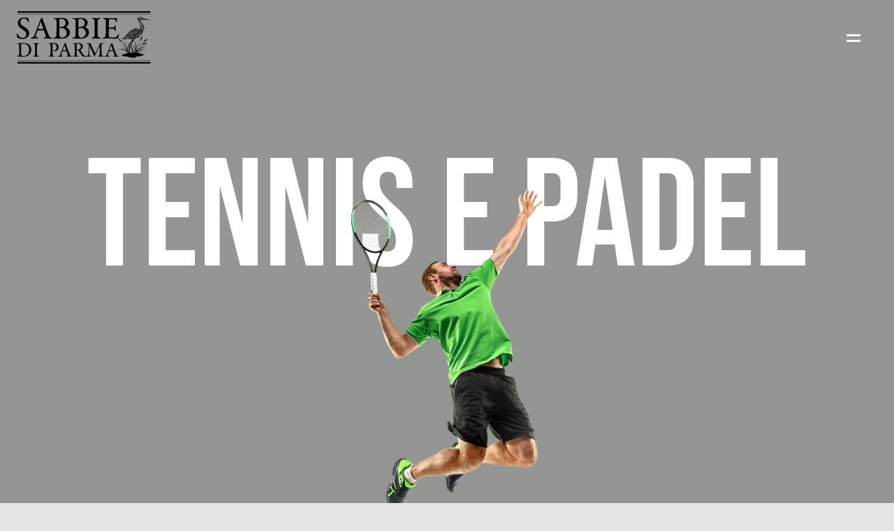

--- FILE ---
content_type: text/html; charset=UTF-8
request_url: https://sabbiediparma.com/tennis-e-paddle-tennis
body_size: 13692
content:

                                
<!DOCTYPE html>
<html lang="it-IT">
    <head>
        <meta charset="utf-8" />
        <meta name="viewport" content="width=device-width, initial-scale=1, shrink-to-fit=no">
        <meta name="referrer" content="origin-when-cross-origin">

        <link rel="home" href="https://sabbiediparma.com/">
<link rel="canonical" href="https://sabbiediparma.com/tennis-e-paddle-tennis">
<meta property="og:url" content="https://sabbiediparma.com/tennis-e-paddle-tennis"><meta name="twitter:url" content="https://sabbiediparma.com/tennis-e-paddle-tennis"><meta property="og:locale" content="it-IT">
<title>Sabbie per campi da tennis e paddle | Sabbie di Parma · Sabbie di Parma</title>
    <meta name="description" content="Sabbie di Parma estrae e produce sabbie per la realizzazione di campi da tennis e paddle.">
    <meta property="og:title" content="Sabbie per campi da tennis e paddle | Sabbie di Parma">
    <meta property="og:description" content="Sabbie di Parma estrae e produce sabbie per la realizzazione di campi da tennis e paddle.">
    <meta name="twitter:title" content="Sabbie per campi da tennis e paddle | Sabbie di Parma">
    <meta name="twitter:description" content="Sabbie di Parma estrae e produce sabbie per la realizzazione di campi da tennis e paddle.">
    

                
                    
                            <!-- Favicon -->
                <link rel="shortcut icon" type="image/x-icon" href="https://sabbiediparma.com/uploads/corporate/sabbiediparma-favicon-1.png?v=1686921068">
                    
        <link rel="stylesheet" href="https://use.typekit.net/gyc7xsq.css">
        <link rel="stylesheet" href="/assets/css/website.css?id=8c66ce0bd0a3a0b000895bae4398eb30">

        <script>
            window.csrfToken = "EyOyJN5382PfLw-x32KFW4E_NOQRFtzwEDXhBQ0cB9x7q1MTyPnxG35m2V6uPaRXlxph1ugt5x7idGa9S3-GxChBp2RPJWufSJIBZfu6xlI="
        </script>

                                <!-- Google tag (gtag.js) -->
<script type="text/plain" class="_iub_cs_activate" data-iub-purposes="4" async src="https://www.googletagmanager.com/gtag/js?id=G-28T38WKRNK"></script>
<script>
    window.dataLayer = window.dataLayer || [];
    function gtag(){ dataLayer.push(arguments); }
    gtag('js', new Date()); gtag('config', 'G-28T38WKRNK');
</script>
            <script type="text/javascript">
var _iub = _iub || [];
_iub.csConfiguration = {"askConsentAtCookiePolicyUpdate":true,"cookiePolicyInOtherWindow":true,"floatingPreferencesButtonDisplay":"bottom-right","perPurposeConsent":true,"siteId":3173846,"whitelabel":true,"gdprAppliesGlobally":false,"cookiePolicyId":73874061,"lang":"it", "banner":{ "acceptButtonDisplay":true,"closeButtonRejects":true,"customizeButtonDisplay":true,"explicitWithdrawal":true,"listPurposes":true,"position":"float-top-center" }};
</script>
<script type="text/javascript" src="//cdn.iubenda.com/cs/iubenda_cs.js" charset="UTF-8" async></script>
<script type="text/javascript">var _iub = _iub || {}; _iub.cons_instructions = _iub.cons_instructions || []; _iub.cons_instructions.push(["init", {api_key: "p23qmvl7PS7GpodH3hfIIvUgFFDAamHH"}]);</script><script type="text/javascript" src="https://cdn.iubenda.com/cons/iubenda_cons.js" async></script>
        
            <script src="https://challenges.cloudflare.com/turnstile/v0/api.js?render=explicit&amp;onload=onTurnstileLoaded" async defer></script></head>

    <body>
        <main id="main">
                            <div class="min-h-screen flex flex-col">
                                            

<header
    class="navbar fixed inset-x-0 top-0 z-30 transition duration-300"
    :class="{
        '-translate-y-full': ! scrollingUp && scrolled && !isOpen,
        'scrolled': scrolled && !isOpen,
        'text-white': isOpen
    }"
    x-data="navbar"
    @keydown.escape="close"
    @click.outside="close"
    x-cloak
>
    <div class="container flex justify-between flex-wrap ">
                <div class="flex-1 inline-flex relative z-50">
            <a href="https://sabbiediparma.com/" class="w-32 md:w-48 py-4">
                                                           <svg class="w-full h-full object-contain" xmlns="http://www.w3.org/2000/svg" fill="currentColor" viewBox="0 0 319.65 124.25">
  <path d="m239.69,65.25c.38,0,1.21-.53,1.43-.83.53-.83,2.71-7.61,2.71-8.22.15-.83,0-2.11-.6-2.11-.45,0-.98.45-1.88,2.19-1.73,3.47-3.77,4.9-6.11,5.58-1.73.53-5.96.6-7.16.6-2.86,0-5.43-.3-6.71-.53-.53-.15-1.13-.83-1.51-1.73-.38-1.21-.6-4.07-.6-6.18,0-3.09-.07-9.88.23-11.61,0-.15.38-.68.68-.68,2.11,0,5.13,0,7.54.15,4.22.23,4.67.53,5.73,4,.23.75.75,1.58,1.28,1.58.6,0,.9-.75.9-2.11-.07-1.66-.23-2.72-.23-4.75,0-1.81.07-3.32.23-5.35.08-.68-.07-1.81-.68-1.81-.45,0-.98.53-1.43,1.66-1.36,3.47-1.51,3.7-8.29,3.7h-5.05c-.45,0-.6-.38-.68-.68-.08-1.73.15-15.23.3-17.04.08-1.81.91-2.19,1.05-2.19,3.85-.08,8.9.08,10.71.38,2.26.38,4,1.21,4.98,5.2.15.83.6,1.89,1.21,1.89.68,0,1.21-.98,1.21-2.04,0-1.51-.15-4.3-.15-7.31-.08-.38-.45-.98-.68-.91-1.21.23-4.45.3-6.94.3h-11.16c-4.75,0-8.37-.23-11.91-.23-1.06,0-2.19.38-2.19,1.05,0,.6.68.9,2.26,1.28,3.24.68,4,1.73,4.22,4.9.15,2.19,0,4.15,0,13.2s-.3,17.57-.53,20.66c-.3,4.07-1.66,4.75-5.51,5.58-1.21.3-2.11.68-2.11,1.28,0,.83.91.98,2.34.98,2.79,0,4.3-.38,8.45-.38,10.93,0,23.83.53,24.66.53Z"></path>
  <path d="m172.21,50.47c0-7.16-5.28-10.71-9.27-12.44-.23-.08-.38-.53-.15-.6,2.56-1.51,6.18-4.07,6.18-9.88,0-3.54-1.66-7.16-5.35-9.42-2.34-1.43-6.33-2.26-10.71-2.26-3.09,0-10.1.53-12.59.53h-5.05c-1.05,0-2.04.38-2.04.98s.98,1.06,2.04,1.28c4,.53,4.3,1.28,4.67,2.94.3,1.13.45,5.35.45,11.84,0,14.93-.38,23.07-.53,24.66-.3,2.56-.45,3.54-5.58,4.6-.83.15-1.96.53-1.96,1.13,0,.68,1.05,1.05,2.26,1.05s3.02-.07,4.98-.07c3.47,0,10.86.3,12.97.3,3.7,0,9.88-.91,13.5-3.47,3.62-2.41,6.18-5.88,6.18-11.16Zm-24.88-30.39c.08-.38.68-1.13.83-1.21.9-.3,2.71-.6,3.17-.6,6.64,0,10.71,3.77,10.71,9.8,0,3.17-1.58,6.03-4,7.69-1.89,1.21-7.09,1.89-10.25,1.89-.6,0-.83-.6-.83-.98,0-12.29.23-15.38.38-16.59Zm6.18,42.75c-1.05,0-3.54-.98-5.05-2.56-.68-.75-1.05-2.04-1.13-2.56-.3-2.49-.53-12.21-.3-14.7.08-1.96.38-2.34.53-2.49.23-.15,1.58-.6,3.17-.6,2.79,0,5.73.45,7.69,1.51,3.54,1.81,6.11,5.28,6.11,9.8,0,7.01-5.05,11.61-11.01,11.61Z"></path>
  <path d="m181.11,62.46c-1.58.3-2.26.75-2.26,1.28,0,.6.53,1.13,2.03,1.13,2.79,0,3.77-.15,6.03-.15s7.54.45,11.23.45c.9,0,2.11-.38,2.11-.98s-.68-1.06-2.03-1.36c-4.75-.98-5.05-2.34-5.35-6.48-.15-2.41-.23-6.79-.23-11.91,0-14.48.15-18.85.45-21.26.23-2.04.3-3.92,4.52-4.75,1.21-.23,1.96-.68,1.96-1.28,0-.68-.68-.98-1.96-.98-2.64,0-4.52.23-8.22.23-2.49,0-6.33-.23-8.29-.23-1.21,0-2.04.38-2.04.98,0,.45.45.98,2.19,1.36,4.07.75,4.07,1.89,4.3,5.43.15,2.56.23,11.61.23,16.06,0,6.41-.15,14.25-.38,16.96-.3,3.47-.6,4.68-4.3,5.51Z"></path>
  <path d="m66.05,62.69c-1.43.23-1.89.83-1.89,1.21,0,.45.53.98,2.34.98,1.96,0,3.32-.15,5.81-.15,3.09,0,7.24.38,9.58.38,1.89,0,2.49-.53,2.49-1.06s-.68-.9-1.88-1.21c-3.24-.91-4.52-1.51-7.01-7.62-1.28-3.24-6.86-17.94-10.86-29.1-1.36-3.69-2.64-7.16-3.32-9.2-.53-1.58-.83-1.81-1.13-1.81-.38,0-.75.3-1.28.98l-2.11,3.24c-.3.53-.45.98-.53,1.21l-.68,1.89c-3.17,7.54-11.61,30.08-13.42,33.93-2.11,4.83-3.09,5.2-6.86,6.41-1.28.38-1.73,1.06-1.73,1.51s.38.83,1.81.83c1.13,0,4.98-.38,7.77-.38s4.67.23,5.96.23c1.05,0,2.19-.3,2.19-.98,0-.6-.75-1.06-2.04-1.43-3.32-.98-3.77-2.26-3.77-3.24,0-1.81,1.73-7.54,3.85-12.67.15-.23.53-.68.83-.68,1.51-.15,7.47-.3,12.44-.3,1.89,0,2.26.53,2.34.83,1.73,4.83,3.62,9.65,4.15,12.52.23,1.51.45,3.02-3.02,3.7Zm-2.94-20.43c-2.56.15-8.67.08-11.61.15-.3,0-.53-.23-.45-.53.6-2.26,4.45-12.59,5.81-16.21.23-.53.45-.53.68-.08.75,1.36,4.52,12.29,5.73,15.98.08.3-.07.68-.15.68Z"></path>
  <path d="m88.74,62.69c-.83.15-1.96.53-1.96,1.13,0,.68,1.05,1.05,2.26,1.05s3.02-.07,4.98-.07c3.47,0,10.86.3,12.97.3,3.7,0,9.88-.91,13.5-3.47,3.62-2.41,6.18-5.88,6.18-11.16,0-7.16-5.28-10.71-9.27-12.44-.23-.08-.38-.53-.15-.6,2.56-1.51,6.18-4.07,6.18-9.88,0-3.54-1.66-7.16-5.35-9.42-2.34-1.43-6.33-2.26-10.71-2.26-3.09,0-10.1.53-12.59.53h-5.05c-1.05,0-2.04.38-2.04.98s.98,1.06,2.04,1.28c4,.53,4.3,1.28,4.67,2.94.3,1.13.45,5.35.45,11.84,0,14.93-.38,23.07-.53,24.66-.3,2.56-.45,3.54-5.58,4.6Zm13.04-42.6c.08-.38.68-1.13.83-1.21.9-.3,2.71-.6,3.17-.6,6.64,0,10.71,3.77,10.71,9.8,0,3.17-1.58,6.03-4,7.69-1.89,1.21-7.09,1.89-10.25,1.89-.6,0-.83-.6-.83-.98,0-12.29.23-15.38.38-16.59Zm-.3,22.92c.07-1.96.38-2.34.53-2.49.23-.15,1.58-.6,3.17-.6,2.79,0,5.73.45,7.69,1.51,3.54,1.81,6.11,5.28,6.11,9.8,0,7.01-5.05,11.61-11.01,11.61-1.05,0-3.54-.98-5.05-2.56-.68-.75-1.05-2.04-1.13-2.56-.3-2.49-.53-12.21-.3-14.7Z"></path>
  <path d="m2.94,64.04c2.49,1.21,7.24,1.96,10.1,1.96,3.47,0,7.84-1.13,10.25-2.71,4.15-2.64,6.33-6.94,6.33-10.71,0-6.33-4-10.48-10.56-14.7-6.71-4.45-10.41-6.79-10.41-11.91s3.7-8.67,8.45-8.67c2.19,0,4.07.68,5.5,1.81.75.53,2.71,2.79,3.62,5.43.3,1.06,1.28,1.58,1.89,1.58.53,0,.6-.68.6-1.96,0-.3-.68-4.98-.75-6.26-.08-.23-.53-1.36-.98-1.51-1.51-.23-5.43-1.28-9.12-1.28-5.35,0-8.9,1.51-11.31,3.62-2.49,2.19-4.22,5.65-4.22,9.35,0,6.48,4.45,10.86,11.16,15.16,7.69,4.9,9.2,8.22,9.2,11.46,0,5.28-4.07,8.75-8.82,8.75-3.09,0-7.92-2.04-9.95-6.26-1.06-2.34-2.26-4.22-2.86-4.22C.75,52.96,0,54.01,0,54.39,0,55.75.68,59.14,1.13,61.71c0,.23,1.06,1.96,1.81,2.34Z"></path>
  <path d="m230.75,106.17c-.94.15-1.24.54-1.24.79,0,.3.35.65,1.54.65,1.29,0,2.18-.1,3.82-.1,2.03,0,4.76.25,6.3.25,1.24,0,1.64-.35,1.64-.7s-.45-.59-1.24-.79c-2.13-.6-2.98-.99-4.61-5.01-.84-2.13-4.51-11.8-7.14-19.14-.89-2.43-1.74-4.71-2.18-6.05-.35-1.04-.55-1.19-.74-1.19-.25,0-.5.2-.84.64l-1.39,2.13c-.2.35-.3.64-.35.79l-.45,1.24c-2.08,4.96-7.64,19.79-8.83,22.32-1.39,3.17-2.03,3.42-4.51,4.21-.84.25-1.14.7-1.14.99s.25.55,1.19.55c.74,0,3.27-.25,5.11-.25s3.07.15,3.92.15c.7,0,1.44-.2,1.44-.64,0-.4-.49-.69-1.34-.94-2.18-.65-2.48-1.49-2.48-2.13,0-1.19,1.14-4.96,2.53-8.33.1-.15.35-.45.55-.45.99-.1,4.91-.2,8.18-.2,1.24,0,1.49.35,1.54.55,1.14,3.17,2.38,6.35,2.73,8.23.15.99.3,1.98-1.98,2.43Zm-1.93-13.44c-1.69.1-5.7.05-7.64.1-.2,0-.35-.15-.3-.35.4-1.49,2.92-8.28,3.82-10.66.15-.35.3-.35.45-.05.5.89,2.98,8.08,3.77,10.51.05.2-.05.45-.1.45Z"></path>
  <path d="m195.24,106.02c-.7.2-1.34.5-1.34.94,0,.5.74.69,1.39.69,1.14,0,3.03-.15,3.92-.15,1.83,0,5.85.25,6.4.25.74,0,1.44-.25,1.44-.7,0-.35-.45-.69-1.34-.94-2.43-.69-2.93-1.24-3.22-3.32-.2-1.69-.65-8.68-.65-21.32,0-2.58.69-3.52,1.49-3.82.69-.35,1.44-.55,2.23-.7.84-.2,1.29-.49,1.29-.84,0-.45-.7-.55-1.34-.55-.45,0-4.41.15-6.55.15-.15,0-.5.5-.55.69-.35.99-1.14,2.78-1.24,3.08-.94,2.43-9.42,18.6-10.02,19.74-.1.1-.45-.05-.5-.2-.74-.99-6.3-12.45-9.03-18.15-.99-2.08-1.29-2.73-1.83-4.46-.1-.25-.45-.69-.6-.69-3.07,0-3.72-.1-6.89-.1-1.09,0-1.44.05-1.44.49,0,.4.5.74.84.84l2.13.55c2.03.59,2.13,2.48,2.13,2.93-.1,3.87-1.19,17.65-1.64,21.12-.45,2.97-.79,3.77-3.82,4.66-.65.2-1.04.5-1.04.74,0,.6.6.69,1.34.69,1.19,0,2.83-.15,4.07-.15s3.27.15,4.86.15c.79,0,1.34-.2,1.34-.6,0-.45-.25-.69-1.29-.99-2.53-.74-2.98-1.49-3.03-4.07-.2-4.71.35-16.41.74-18.79.05-.45.2-.45.35-.15,1.64,3.77,5.75,11.9,8.38,18.4.99,2.33,1.54,4.07,1.84,5.21.2.54.54.99.84.99s.64,0,1.19-1.44c.74-1.83,1.83-4.46,3.02-7.09,1.84-3.87,7.09-14.38,7.89-15.77.25-.5.5-.2.5.2.1,2.48.15,16.56-.05,18.84-.15,1.84-.2,3.08-2.23,3.62Z"></path>
  <path d="m143.27,92.44c1.39,0,3.03.4,3.32.64.3.15,1.19,1.39,1.88,2.38,1.98,3.22,4.51,7.09,6.2,9.37,1.34,1.74,3.97,3.22,6.74,3.22.94,0,2.23-.1,2.88-.4.3-.1.74-.35.74-.6,0-.2-.4-.59-.84-.69-2.03-.45-3.42-1.29-4.76-2.88-2.88-3.27-7.04-10.02-7.64-11.36-.1-.15,0-.65.2-.74.4-.25,1.39-.69,1.64-.89,2.38-1.54,3.87-4.12,3.87-6.79,0-2.33-1.19-4.81-2.78-6.1-2.08-1.74-5.06-2.13-8.23-2.13-2.68,0-6.3.25-8.13.25h-2.98c-.99,0-1.34.25-1.34.59,0,.4.45.69,1.19.84,2.28.54,2.73.84,2.88,2.48.25,1.83.3,6.3.3,13.44,0,3.27-.15,8.28-.3,10.27-.15,1.84-.94,2.18-3.17,2.88-.65.25-1.09.4-1.09.74,0,.5.6.74,1.34.74.55,0,3.12-.2,4.17-.2,3.17,0,4.41.3,6.4.3.35,0,1.29-.15,1.29-.69,0-.2-.35-.59-1.19-.79-2.38-.6-2.88-1.24-2.97-3.37-.15-2.73-.25-9.07-.2-9.97.05-.15.3-.54.59-.54Zm-.35-14.03c0-.15.35-.94.59-1.04.55-.25,2.03-.35,2.28-.35,1.54,0,3.57.74,4.76,1.88,1.49,1.49,2.18,3.77,2.18,5.01,0,3.08-1.83,5.16-3.17,6.05-.65.4-3.22,1.24-6.05,1.24-.25,0-.64-.35-.74-.69-.15-.99,0-10.32.15-12.1Z"></path>
  <path d="m119.52,106.17c-.94.15-1.24.54-1.24.79,0,.3.35.65,1.54.65,1.29,0,2.18-.1,3.82-.1,2.03,0,4.76.25,6.3.25,1.24,0,1.64-.35,1.64-.7s-.45-.59-1.24-.79c-2.13-.6-2.97-.99-4.61-5.01-.84-2.13-4.51-11.8-7.14-19.14-.89-2.43-1.73-4.71-2.18-6.05-.35-1.04-.54-1.19-.74-1.19-.25,0-.49.2-.84.64l-1.39,2.13c-.2.35-.3.64-.35.79l-.45,1.24c-2.08,4.96-7.64,19.79-8.83,22.32-1.39,3.17-2.03,3.42-4.51,4.21-.84.25-1.14.7-1.14.99s.25.55,1.19.55c.74,0,3.27-.25,5.11-.25s3.08.15,3.92.15c.69,0,1.44-.2,1.44-.64,0-.4-.5-.69-1.34-.94-2.18-.65-2.48-1.49-2.48-2.13,0-1.19,1.14-4.96,2.53-8.33.1-.15.35-.45.54-.45.99-.1,4.91-.2,8.18-.2,1.24,0,1.49.35,1.54.55,1.14,3.17,2.38,6.35,2.73,8.23.15.99.3,1.98-1.98,2.43Zm-1.93-13.44c-1.69.1-5.7.05-7.64.1-.2,0-.35-.15-.3-.35.4-1.49,2.93-8.28,3.82-10.66.15-.35.3-.35.45-.05.5.89,2.98,8.08,3.77,10.51.05.2-.05.45-.1.45Z"></path>
  <path d="m5.31,107.66c3.22.2,7.74.35,9.77.35,4.66,0,8.83-1.04,11.75-2.73,3.42-1.93,7.89-7.09,7.89-14.28,0-3.92-1.88-8.33-4.56-10.91-1.98-1.83-6.7-4.76-13.64-4.76-4.12,0-9.72.4-12.2.4h-1.64c-.74,0-1.24.3-1.24.69,0,.35.6.65,1.14.74,2.98.45,3.03,1.19,3.12,4.36.2,3.92.25,9.67.25,12.5s-.05,4.36-.15,6.74c-.15,4.07-.4,4.96-3.72,5.35-.65.05-1.14.35-1.14.74s.5.74,1.59.74c.79,0,1.74,0,2.78.05Zm5.11-20.43c0-4.41.1-8.53.2-9.27.05-.25.15-.4.5-.64.45-.3,1.59-.45,3.22-.45,3.67,0,7.74,1.14,10.12,3.03,3.08,2.48,5.06,7.04,5.06,11.16,0,5.36-2.03,9.77-5.01,12.3-2.78,2.33-6.7,3.17-8.88,3.17-1.04,0-3.03-.65-3.92-1.29-.2-.2-.94-.89-1.09-2.28-.15-2.18-.2-5.11-.2-8.53v-7.19Z"></path>
  <path d="m40.72,106.02c-1.04.2-1.49.5-1.49.84,0,.4.35.74,1.34.74,1.83,0,2.48-.1,3.97-.1s4.96.3,7.39.3c.6,0,1.39-.25,1.39-.64s-.45-.7-1.34-.89c-3.12-.65-3.32-1.54-3.52-4.27-.1-1.59-.15-4.46-.15-7.84,0-9.52.1-12.4.3-13.98.15-1.34.2-2.58,2.97-3.12.79-.15,1.29-.45,1.29-.84,0-.45-.45-.65-1.29-.65-1.73,0-2.97.15-5.4.15-1.64,0-4.17-.15-5.46-.15-.79,0-1.34.25-1.34.65,0,.3.3.64,1.44.89,2.68.5,2.68,1.24,2.83,3.57.1,1.69.15,7.64.15,10.56,0,4.22-.1,9.37-.25,11.16-.2,2.28-.4,3.08-2.83,3.62Z"></path>
  <path d="m88.87,93.13h-1.09c-.4,0-.65.25-.65.45,0,.3.3.59.84.84.79.25,2.13.35,2.68.35,2.03,0,4.46-1.09,5.75-2.18,1.44-1.29,3.37-3.32,3.37-7.64,0-1.69-.5-4.46-2.88-6.74-1.84-1.79-4.81-2.93-9.42-2.93-2.38,0-6.3.4-8.53.4-.45,0-1.29,0-1.64.05-.64.05-1.09.25-1.09.64,0,.3.5.65,1.44.74,2.78.4,2.78,1.14,2.83,2.93.1,1.54.15,12.15.15,13.79,0,2.48-.1,6.4-.25,8.73-.1,2.08-.69,3.02-3.37,3.62-.5.15-1.09.45-1.09.79,0,.5.59.74,1.54.74,1.49,0,3.62-.2,5.06-.2,2.18,0,4.17.2,5.46.2.69,0,1.59-.15,1.59-.6s-.35-.74-1.29-.99c-2.63-.74-2.98-1.19-3.02-4.41,0-1.24-.1-5.16-.1-9.67.05-5.65.05-11.85.1-12.89.05-1.19.3-1.73.45-1.88.35-.25.89-.45,1.44-.45,4.56,0,7.84,3.97,7.84,8.38,0,5.55-3.57,7.93-6.1,7.93Z"></path>
  <rect x="1.67" y="0" width="316.99" height="3.56"></rect>
  <rect x="1.67" y="120.69" width="316.99" height="3.56"></rect>
  <rect x="1.67" y="6.18" width="316.99" height=".84"></rect>
  <rect x="1.67" y="117.23" width="316.99" height=".84"></rect>
  <path d="m298.39,16.56c-1.78-1.45-3.77-.89-5.4-.11,1.61-.03,3.03.38,4.44,1.07,1.11.54,1.54-.48.96-.96Zm-1.75-.11c.06-.17.35-.22.69-.15-.17.03-.3.17-.3.35,0,.2.16.37.37.37s.37-.16.37-.37c0-.09-.04-.17-.09-.23.27.14.44.34.39.5-.07.2-.44.25-.83.11-.39-.13-.65-.4-.59-.59Z"></path>
  <path d="m301.4,16.97c-.63-.12-1.06-.55-1.23-.77-1.15-1.58-3.14-2.09-5.03-2.26-1.96-.18-3.1.7-4.13,1.42-1.76,1.23-3.26,1.91-4.77,2.32.68.31,1.41.57,2.39.39-.35.59-.9.9-1.55,1.1.54.24,1.17.35,2,.19.06,1.4.09,2.86.77,4.06,1.46,2.55,3.03,4.63,3.93,6.9.58,1.45.87,3.01.52,4.77.36-.45.73-.9,1.1-1.35-.02,3.76-1.07,6.96-3.93,9.16,5.58-1.83,5.89-7.93,3.74-12.64-.85-1.86-2-3.7-3.29-5.48-1.21-1.67-1.66-3.32-1.69-4.99.67,1.88,1.35,3.75,2.74,5.22.93.98,1.64,2.36,2.37,3.64-.52-1.46-1.17-2.66-2.37-4.74-1.03-1.78-1.88-3.64-1.95-6.03-.04-1.43,1.62-2.65,4-2.71,2.24-.06,4.14.73,4.9,2.06.25.43-.1.67-1.03.71.72,1.55-3.16,1.07-4.19.97.87.7,2.21.99,4.26.71-1.21,1.04-4.82.89-5.61-.71-.5-1.01.25-.95,1.1-.71-.38-.84-1.55-.98-2.18-.47-.5.41-.52,1.24-.28,1.8.27.61.88.91,1.5,1.31-.1,1.25.21,2.71,1.1,3.93,3.8,5.27,6.19,8.44,5.67,15.03.5-.36.86-.99,1.16-1.74.09,5.45-1.88,8.14-4.39,13.22-1.35,2.74-.77,5.4.64,7.16-.24-2.21.09-4.52,1.36-6.9,2.02-3.8,3.43-7.32,3.35-11.61.56.94.49,2.09.45,3.23,2.49-5.1-.28-10.27-3.16-14.45-1.22-1.77-2.83-3.47-4.39-5.29-.57-.66-.8-1.54-.9-2.45,2.23.83,4.43.73,6.19-1.03,5.32.26,12.07,1.04,19.09,1.93-5.99-2.11-12.07-3.71-18.25-4.9Zm-5.4,8.31c1.66,1.88,3.18,3.75,4.44,5.7,1.87,2.87,2.84,5.99,2.57,9.3-.51-3.38-1.59-6.47-3.19-9.3-1.12-1.97-2.54-3.82-4.11-5.59-.76-.86-1.15-1.71-1.47-2.61.52.86,1.06,1.71,1.76,2.5Zm4.33-6.8c.09-.28.17-.56.26-.85,4.05.69,8.1,1.64,12.15,2.72-4.14-.75-8.27-1.41-12.41-1.88Z"></path>
  <path d="m295.39,46.76c2.97-2.75,4.02-5.97,3.89-9.9-.54,3.84-1.9,7.8-5.76,9.61,3.16-3.98,4.11-6.87,4.41-9.55.37-3.35-.85-5.12-1.9-6.98.61,2.12,1.52,4.15.98,6.92-.64,3.26-2.29,5.31-4.53,6.25.27,2.56,0,5.18-1.04,7.9,1.1-1.26,2.21-2.64,3.95-4.25Z"></path>
  <path d="m297.56,45.74c-1.15,1.34-2.65,2.33-3.8,3.67-1.46,1.71-3.09,3.58-5.02,5.33,2.4-1.11,4.86-2.17,6.8-3.92,3.17-2.85,4.66-6.91,5.33-11.02-.92,2.07-1.81,4.2-3.31,5.94Z"></path>
  <path d="m302.3,73.71c.25.15.61.17.97-.1,2.51-1.82,5.38-3.42,7.64-5.8,1.12-1.18-.6-2.26-1.56-1.49-2.19,1.76-4.74,3.63-7.09,6.29-.29.33-.3.66-.16.89-1.89,1.57-3.68,3.19-5.36,4.88-2.57.32-5.26.68-7.72,1.05,1.28-3.12,2.74-6.18,4.44-9.24.3.15.71.1.96-.33.78-1.32,5.81-7.25,5.28-8.99-.12-.41-.65-.57-1.09-.43-1.61.5-4.58,7.21-5.39,8.71-.2.37-.13.69.06.89-1.87,3.13-3.44,6.27-4.76,9.47-.83.13-1.64.26-2.4.4-.66,2.45-1.2,4.96-1.67,7.49-.64-7.8-1.95-13.66-3.87-17.79,1.53,7.29,2.49,15.06,2.79,23.38-1.74-6.73-4.72-10.75-8.46-13.07,4.65,5.01,7.31,10.42,8.16,16.19-.07.53-.15,1.07-.22,1.6-.08.15-.15.3-.23.44-.07,0-.14-.01-.22-.02-1.46-3.63-3.74-6.85-6.59-9.78,2.09,3.12,3.95,6.32,5.42,9.68-.97-.07-1.93-.12-2.87-.14-2.06-5.3-3.77-10.64-5.45-15.9-1.11-3.47,6.17-12.38,8.01-14.97-3.71,2.19-6.92,7.07-9.05,10.93-1,1.81-1.73,1.93-.84,4.53,1.73,5.04,3.51,10.12,4.89,15.45-1.74.07-3.42.25-4.96.57-.42,0-.83,0-1.23,0-.41-6.03-.74-12.17-.44-18.55.02-.5.1-1.08.55-1.66,2.59-3.33,5.43-6.42,8.25-9.73.76-.76,1.89-1.52,3.2-2.28,2.26-.62,4.05-1.44,5.66-2.34-1.83.63-3.66,1.23-5.48,1.6-2.83.57-5.17.29-7.45.06-4.04-.4-9.75-3.5-13.55-.8-1.62,1.15-3.77,1.86-6.28,2.22,1.96.04,4.07-.03,6.65-1.17,1.61-.72,3.34-1.11,5.17-.74,3.33.67,6.5,1.57,9.91,1.79-1.72,3.46-4.17,6.74-7.02,9.91-1.05,1.17-2.3,1.23-2.22,2.96.04.84.51,1.6.55,2.4.32,5.48.18,10.96.02,16.44-.03,0-.07,0-.1,0-.39-.33-.78-.66-1.18-.98-.05-.07-.1-.14-.14-.2-.08-.33-.15-.66-.23-.99-.87-5.13-.9-10.25-.07-15.38-1.23,2.5-1.69,5.6-1.55,9.17-2.33-7.99-5.38-14.75-9.91-19.53,4.68,7.16,7.73,15.11,9.95,23.49-3.22-7.15-7.21-13.71-12.7-19.87.14-.24.16-.56-.11-.89-1.08-1.32-5.25-7.36-6.92-7.55-.46-.05-.95.21-.99.63-.2,1.82,5.85,6.69,6.87,7.85.32.37.74.35,1,.14,5.15,6.2,9.14,12.59,12.42,19.9-4.98-6.51-10.52-12.42-16.73-17.58,5.86,5.71,11.12,11.82,15.85,18.31-6.72-4.76-13.96-7.34-22.03-3.89,7.19-1.29,14.81-.41,23.54,5.99.29.42.58.84.86,1.25.03.12.05.23.08.35-2.94.45-4.79,1.29-5.98,2.37-3.37.62-5.43,1.01-7.27,1.87-1.18.55-2.46,1.84-.16,2.72,4.03,1.56,8.99,1.64,14,1.87-4.06,2.3,24.52,4.1,18.59-.43,3.98.04,7.99-.17,12.13-.75,2.36-.33,2-.96,1.23-1.76,1.59.1,3.17.06,4.76-.27,1.62-.34,1.78-.9.37-1.44-4.43-1.7-10.16-3.35-15.95-4.31,4.55-1.89,9.32-3.01,14.33-3.29-5.32-.56-10.7.27-16.17,3.01-.07,0-.13-.02-.2-.03,0-.13,0-.26,0-.39,5.61-4.94,13.43-7.11,22.55-7.68-7.31-.91-14.69-.14-22.27,6.15,4.78-5.99,13.2-10.51,23.82-14.14-9.88,1.69-18.19,5.4-23.91,12.43,3.36-5.99,7.38-11.29,12.13-16.18.45-.06.9-.11,1.36-.17.09.32.43.58.95.54,3.09-.28,6.37-.18,9.53-1.07,1.57-.44.64-2.25-.58-2.08-2.78.39-5.93.69-9.31,1.78-.36.12-.54.34-.59.57-.35.04-.69.08-1.04.13,1.53-1.56,3.13-3.09,4.81-4.59Zm-15.74,6.59c.59-.13,1.18-.24,1.78-.36-1.5,3.68-2.69,7.44-3.65,11.3-.04-.72-.08-1.43-.12-2.13.47-2.92,1.09-5.87,2-8.81Zm-1.76,13.77c-.01-.36-.02-.73-.04-1.09,1.05-4.61,2.4-8.93,4.09-13.14,2.45-.46,4.97-.81,7.56-1.13-4.56,4.62-8.37,9.71-11.62,15.37Z"></path>
  <path d="m261.55,59.14c-.62.79-.36,1.05.57.61,3.26-1.53,6.88-3.11,11.69-4.11,4.51-.94,8.61-1.39,12.34-4.61,1.01-.87,3.93-4.4,3.16-6.32-2.16-.24-4.32.04-6.32.99-.84.4-.9.83-.42,1.07.51.25.82.58.99.88-2.6.13-4.46.3-5.75.72-.75.25-.79.61-.23.84.57.23,1.14.48,1.71.91-3.2.77-4.87,1.37-6.43,2.09-.55.26-.52.58.04.65,6.01.7,11.15-.59,15.8-5.56-2,2.97-4.78,5.51-10.09,6.44-1.94.34-3.89.6-5.83.95-2.87.52-5.53,1.43-8.07,2.51,1.74-1.41,4.12-2.72,7.88-3.81-.93-.44-1.85-.61-2.78-.53-.45.04-.49-.12-.08-.38,1.69-1.04,3.13-2.03,7.58-3.05-.99-.34-1.97-.51-2.86-.49-.45,0-.56-.19-.11-.42,1.8-.92,3.8-1.55,8.22-1.22-.42-.38-.88-.72-1.41-.99-.21-.1-.19-.29.11-.57,1.85-1.71,4.83-1.64,7.73-1.68-2.74-1.72-7.85-.81-9.71.3-1.01.61-1.04,1.14-.11,1.56-3.31.43-5.42,1.05-6.85,2.21-.72.58-.87,1.44.04,1.48-2.3,1.09-3.87,2-4.91,3.05-.57.57-.81,1.2.19,1.29-2.66,1.47-4.56,3.23-6.09,5.18Zm12.7-6.89c2.82-.53,5.64-1.08,8.27-2.28-.44.03-.85-.02-1.24-.12-1.32-.33-.86-.47-.12-.6,2.06-.36,4.05-.72,5.19-1.72-.49.01-.97.03-1.48-.04-1.28-.18-.88-.5-.2-.84.85-.43,2.05-.8,3.28-1.2-.67.4-1.38.76-1.96,1.2-.24.18-.65.52.12.48,1.27-.06,2.06-.55,2.84-1.04-4.86,5.19-8.21,5.69-14.71,6.15Z"></path>
  <path d="m286,40.42c-2.91-.07-5.77.96-8.55,2.28-5.09,2.42-8.41,5.37-11.27,8.35-3.03,3.16-5.74,6.3-8.51,9.39-1.6,1.79-3.77,3.19-6.59,4.2,2.4-.39,4.76-.84,6.43-2.2.99-.8,1.88-2.28,2.88-3.72-.53,1.09-.89,2.14-.88,3.12,2.97-5.03,6.7-10.03,12.75-14.39,3.34-2.41,6.95-4.67,12.35-5.36,1.73-.22,3.56.08,5.52.48-.17-1.29-1.7-2.1-4.12-2.16Z"></path>
  <path d="m290.44,42.86c-.03,1.59-.25,3.17-.92,4.76-.99,2.33-2.32,3.73-3.84,4.88-2.23,1.68-5.38,2.83-8.91,3.44-6.54,1.13-11.2,2.29-16.38,6.15,5.51-2.55,10.78-3.36,17.06-4.08,3.75-.43,7.35-1.25,9.87-3.12,2.67-1.98,4.86-4.65,4.79-9.27-.02-1.77-.88-2.52-1.68-2.76Z"></path>
  <path d="m249.43,65.4c4.32,1.84,8.34,1.11,12.27-2.2,1.22-1.03,3.89-2.08,5.84-3-3.18.73-7.22,2.02-10.03,3.64-2.38,1.37-5.24,1.73-8.07,1.56Z"></path>
  <path d="m296.57,51.49c-1.42,3.48-3.07,7.78-6.95,9.16,2.44-2.19,4.29-4.55,5.27-7.17-1.47,2.45-3.3,4.73-5.63,6.75.63-2.22,1.6-4.27,3.83-5.89,1.11-.8,2.01-1.91,2.76-3.02-.93.82-1.76,1.78-2.99,2.25-1,.39-1.92.56-2.57.93-1.39.79-2.48,1.89-3.05,3.34-.77,1.93-1.9,3.58-3.86,4.57,1.89-2.07,3.14-4.26,4.08-6.5-1.27,2.25-2.67,4.4-4.63,6.05.85-2.14,1.97-4.15,3.51-5.95-1.37.59-2.87,1.08-3.7,1.99-1.98,2.17-3.51,4.58-5.15,4.99,1.38-1.75,2.88-3.49,4.6-5.24-2.13,1.71-3.74,3.43-5.27,5.15.73-1.67,2.02-3.35,3.86-5.02-1.52.45-3.04.92-4.21,1.9-1.64,1.67-3.12,2.84-4.5,2.96,1.31-1.36,2.99-2.72,4.73-4.09-1.97,1.33-3.83,2.66-5.37,3.99.77-1.16,1.9-2.4,3.44-3.73-2.16,1.54-4.33,2.61-6.5,2.86,1.26-.82,2.8-1.63,4.41-2.44-1.61.59-3.16,1.27-4.6,2.12.43-.67,1.3-1.35,2.41-2.03-4.05,1.3-4.87,2.51-6.01,3.73,2.03.19,4.05.04,6.08-.71-.58.7-.87,1.34-1.03,1.96,2.5.33,4.8-.35,6.78-2.51-.47.64-.79,1.29-.84,1.93-.04.58-.16,1.11-.29,1.61,1.99-.12,3.95-.64,5.08-2.51.79-1.3,1.54-2.74,2.83-4.05-1.44,2.11-2.22,4.14-2.03,6.08,2.96-.79,5.49-2.41,7.08-5.85-.39,1.49-.73,2.98-.77,4.47,5.7-2.49,8.05-6.04,9.2-12.09Z"></path>
</svg>

                                                </a>
        </div>

                <button
            class="self-center flex items-center h-full p-6 z-50 text-white"
            x-on:click="toggle"
        >
            <span
                id="navbar-toggle"
                :class="{ 'open': isOpen }"
            >
                <span></span>
                <span></span>
            </span>
        </button>
    </div>

    <div
        x-show="isOpen"
        class="bg-brand-500 text-white px-inner fixed z-40 inset-0 px-4 pt-24 lg:pt-48 pb-8 overflow-y-auto"
        x-transition.opacity.duration.300ms
    >
        <div class="relative z-10 flex flex-col items-center text-center space-y-2 md:space-y-6 label uppercase">
                                                <a class="flex items-center justify-center navbar-item         
            inactive
    " href="https://sabbiediparma.com/">Home</a>
                                    <a class="flex items-center justify-center navbar-item         
            inactive
    " href="https://sabbiediparma.com/azienda">Chi siamo</a>
                                    <a class="flex items-center justify-center navbar-item         
            inactive
    " href="https://sabbiediparma.com/sabbia">SEMPLICE SABBIA?</a>
                                    <a class="flex items-center justify-center navbar-item         
            inactive
    " href="https://sabbiediparma.com/industria">Per l'industria</a>
                                    <a class="flex items-center justify-center navbar-item         
            inactive
    " href="https://sabbiediparma.com/sport">Per lo sport</a>
                                    <a class="flex items-center justify-center navbar-item         
            inactive
    " href="https://sabbiediparma.com/servizio-recycle">SERVIZIO RECYCLE</a>
                                    <a class="flex items-center justify-center navbar-item         
            inactive
    " href="https://sabbiediparma.com/contatti">Contatti</a>
                                    <a class="flex items-center justify-center navbar-item         
            inactive
    " href="https://sabbiediparma.com/download">Download</a>
                                    </div>
    </div>
</header>
                    
                    <div class="flex-1">
                                    
    <div class="bg-gray-600 relative pt-32 lg:pt-48 pb-24 lg:pb-56 text-white">
        <div class="container gap-6">
            <h1 class="relative z-10 text-5xl md:text-9xl xl:text-[220px] leading-[.8] font-title uppercase text-center lg:pb-24">
                Tennis e Padel
            </h1>

                            <div class="absolute inset-0 radial-gradient opacity-50"></div>
                <div class="lg:container absolute inset-x-0 bottom-0 z-20 mx-auto">
                    <div class="max-w-8xl mx-auto aspect-w-16 aspect-h-6">
                        <div>
                            <img src="https://sabbiediparma.com/uploads/01-tennista.png?v=1684508497" alt="01 tennista" class="w-full h-full object-contain object-bottom">
                        </div>
                    </div>
                </div>
                    </div>
    </div>

                



    

<div id="" class="my-12 md:my-20">
    <div class="container flex flex-col lg:flex-row gap-8 lg:gap-0">
        <div class="lg:w-1/2 xl:w-2/5  flex flex-col relative z-10 lg:py-10 justify-center">
            <div class="lg:pr-12 max-w-md w-full mx-auto">
                <div class="prose">
            <div>
            <h3>Sabbie speciali per tennis e padel</h3>
<p dir="ltr">Disponibili per campi in erba naturale, sintetica e terra rossa, parametrizzate in base alle specifiche applicazioni per la costruzione ed il mantenimento dei campi.</p>
<p dir="ltr">Ideate per chi cerca alte prestazioni sia dal punto di vista del drenaggio che della velocità di gioco, grazie al grip sempre sicuro e progressivo. Garantiscono un’elevata planarità ed un rimbalzo sempre omogeneo</p>
        </div>
    
            <a class="btn mt-8" href="https://sabbiediparma.com/download">GUARDA IL CATALOGO SPORT</a>
    </div>
            </div>

                    </div>

        <div class="flex-1">
            <div class="">
                <img src="https://sabbiediparma.com/uploads/paddle.png?v=1687183330" alt="Paddle" class="w-full h-full object-contain">
            </div>
        </div>
    </div>
</div>
            
<div id="" class="container my-12 md:my-24 lg:my-32">
    
    <div
        class="px-10 lg:px-12 xl:px-24 2xl:px-48 relative"
        x-data="slider({
            navigation: true
        })"
        x-init="grid"
    >
        <div class="swiper mt-12">
            <div class="swiper-wrapper">
                                    <div class="swiper-slide">
                        <div class="bg-white p-8 text-center flex flex-col items-center">
                            
                                                            <img src="https://sabbiediparma.com/uploads/TOP-SMASH.png?v=1685434426" alt="TOP SMASH" class="mb-8">
                            
                            <div class="text-3xl font-title">
                                TOP SMASH
                            </div>

                            <div>
                                Sabbia silicea essiccata<br />
Granulometria 0,1 – 0,6 mm
                            </div>
                        </div>
                    </div>
                                    <div class="swiper-slide">
                        <div class="bg-white p-8 text-center flex flex-col items-center">
                            
                                                            <img src="https://sabbiediparma.com/uploads/SMASH-COMPETITION.png?v=1685434624" alt="SMASH COMPETITION" class="mb-8">
                            
                            <div class="text-3xl font-title">
                                SMASH COMPETITION
                            </div>

                            <div>
                                Sabbia silicea essiccata<br />
Granulometria 0,2 – 0,6 mm
                            </div>
                        </div>
                    </div>
                            </div>
        </div>

        <div class="swiper-button-prev absolute inset-y-0 left-0 text-xl lg:text-3xl flex items-center justify-center px-2 xl:px-6 text-brand-500 cursor-pointer">
            <span class="iconify" data-icon="material-symbols:arrow-back-ios-rounded"></span>
        </div>

        <div class="swiper-button-next absolute inset-y-0 right-0 text-xl lg:text-3xl flex items-center justify-center px-2 xl:px-6 text-brand-500 cursor-pointer">
            <span class="iconify" data-icon="material-symbols:arrow-forward-ios-rounded"></span>
        </div>
    </div>
</div>
            <div id="" class="container my-12 md:my-24 lg:my-32">
    <div class="max-w-xl mx-auto lg:text-center">
        <div class="prose">
            <div>
            <h4>Scarica i documenti tecnici</h4>
        </div>
    
            <a class="btn mt-8" href="https://sabbiediparma.com/download">Area download</a>
    </div>
    </div>
</div>
    
    
    <div
        class="swiper"
        x-data="slider"
        x-init="base"
    >
        <div class="swiper-wrapper">
                                            <div class="swiper-slide bg-white">
                    <a href="https://sabbiediparma.com/golf-2" class="bg-black flex aspect-w-1 aspect-h-1 hover:scale-90 transition duration-300 group">
                                                    <img src="https://sabbiediparma.com/uploads/06-golf.png?v=1685609764" alt="06 golf" class="opacity-50 group-hover:opacity-100 transition duration-300">
                                            </a>
                </div>
                                            <div class="swiper-slide bg-white">
                    <a href="https://sabbiediparma.com/beach-sports" class="bg-black flex aspect-w-1 aspect-h-1 hover:scale-90 transition duration-300 group">
                                                    <img src="https://sabbiediparma.com/uploads/02-pallavolo_2023-06-01-085554_cdep.png?v=1685609754" alt="02 pallavolo" class="opacity-50 group-hover:opacity-100 transition duration-300">
                                            </a>
                </div>
                                            <div class="swiper-slide bg-white">
                    <a href="https://sabbiediparma.com/calcio-e-rugby" class="bg-black flex aspect-w-1 aspect-h-1 hover:scale-90 transition duration-300 group">
                                                    <img src="https://sabbiediparma.com/uploads/04-rugby.png?v=1685609716" alt="04 rugby" class="opacity-50 group-hover:opacity-100 transition duration-300">
                                            </a>
                </div>
                                            <div class="swiper-slide bg-white">
                    <a href="https://sabbiediparma.com/equitazione" class="bg-black flex aspect-w-1 aspect-h-1 hover:scale-90 transition duration-300 group">
                                                    <img src="https://sabbiediparma.com/uploads/03-equitazione.png?v=1685609727" alt="03 equitazione" class="opacity-50 group-hover:opacity-100 transition duration-300">
                                            </a>
                </div>
                    </div>
    </div>
                    </div>

                                            
<div class="prefooter bg-brand-300 text-black py-12 md:py-24 lg:py-32">
    <div class="container">
        <div class="flex flex-col md:flex-row gap-12 xl:gap-32">
            <div class="md:w-1/3">
                <div class="max-w-sm title text-3xl lg:text-5xl mb-8">
                    Richiedi informazioni
                </div>

                <div class="max-w-sm prose text-2xl">
                    Lascia i tuoi dati e sarai contattato da un responsabile commerciale.
                </div>

                                    <div class="hidden md:block md:-mr-12 lg:-mr-24 mt-16">
                        <img src="https://sabbiediparma.com/uploads/Senza-titolo-1_2024-05-02-150118_gyrd.png?v=1714662078" alt="Senza titolo 1" class="w-full">
                    </div>
                            </div>

            <div class="flex-1">
                <div id="component-rksgsd" class="sprig-component" data-hx-target="this" data-hx-include="this" data-hx-trigger="refresh" data-hx-get="https://sabbiediparma.com/index.php?p=actions/sprig-core/components/render" data-hx-vals="{&quot;sprig:siteId&quot;:&quot;41c48a63153573a65602281ab90cefb94fda37b56bb00b0cf7a73f5c2bf2dd341&quot;,&quot;sprig:id&quot;:&quot;c4e749061a7e27060d73977df70f6b4e42a11ba3d022f3fbeec75b9eb5ae1e48component-rksgsd&quot;,&quot;sprig:component&quot;:&quot;e0c27fae9f64464bbe451fbb273e809fb7edbb4bad6e9bfbe0d1df13498a1925&quot;,&quot;sprig:template&quot;:&quot;ff4b5126a74f0dec064c4768faa6a21808f60b7de8380ffc5d286835c8ed64d9_components\/contactForm&quot;,&quot;sprig:variables[privacyPolicyUrl]&quot;:&quot;2ba3ade88e568c387552503fdba57c2b8806bc886a095f7bd65825645ab8361chttps:\/\/www.iubenda.com\/privacy-policy\/73874061&quot;}">

<form sprig s-ext="progress" s-method="post" s-action="contact-form/send" data-hx-headers="{&quot;X-CSRF-Token&quot;:&quot;EyOyJN5382PfLw-x32KFW4E_NOQRFtzwEDXhBQ0cB9x7q1MTyPnxG35m2V6uPaRXlxph1ugt5x7idGa9S3-GxChBp2RPJWufSJIBZfu6xlI=&quot;}" data-hx-post="https://sabbiediparma.com/index.php?p=actions/sprig-core/components/render&amp;sprig:action=14e810c3bb8d42ef0a6fbb463b2298d95ed7f9a778dc66fb8ebc3c1ab03af296contact-form/send" data-hx-ext="progress" data-sprig-parsed>
    <div>
        <div class="space-y-3">
            <div class="space-y-3 max-w-2xl ml-auto">
                <label class="flex flex-col md:flex-row">
                    <span class="form-label">Nome</span>

                    <input
                        type="text"
                        name="fromName"
                        class="form-input mt-1 block w-full"
                        value=""
                    >
                </label>

                <label class="flex flex-col md:flex-row">
                    <span class="form-label">Cognome</span>

                    <input
                        type="text"
                        name="message[lastName]"
                        class="form-input mt-1 block w-full"
                        value=""
                    >
                </label>

                    

                <label class="flex flex-col md:flex-row">
                    <span class="form-label">Azienda*</span>

                    <input
                        type="text"
                        name="message[business]"
                        class="form-input mt-1 block w-full"
                        value=""
                    >
                </label>

                    

                <label class="flex flex-col md:flex-row">
                    <span class="form-label">Città*</span>

                    <input
                        type="text"
                        name="message[city]"
                        class="form-input mt-1 block w-full"
                        value=""
                    >
                </label>

                    

                <label class="flex flex-col md:flex-row">
                    <span class="form-label">Email*</span>

                    <input
                        type="email"
                        name="fromEmail"
                        class="form-input mt-1 block w-full"
                        value=""
                    >
                </label>

                    

                <label class="flex flex-col md:flex-row">
                    <span class="form-label">Telefono</span>

                    <input
                        type="text"
                        name="message[phone]"
                        class="form-input mt-1 block w-full"
                        value=""
                    >
                </label>

                    
            </div>

            <label class="flex flex-col md:flex-row max-w-2xl ml-auto">
                <span class="form-label">Messaggio</span>

                <textarea
                    rows="4"
                    name="message[body]"
                    placeholder="Scrivi il tuo messaggio..."
                    class="form-textarea resize-none mt-1 block w-full placeholder:text-black/40"
                ></textarea>

                    
            </label>

            <div class="max-w-2xl ml-auto pt-8 md:pl-24">
                <div class="flex flex-col md:flex-row gap-y-2 gap-x-8">
                    <label class="flex">
                        <input type="checkbox" name="message[request][]" value="industria" class="form-checkbox h-4 w-4 self-center mr-2">
                        <span class="font-semibold flex-none">Sabbie per l’industria</span>
                    </label>

                    <label class="flex">
                        <input type="checkbox" name="message[request][]" value="sport" class="form-checkbox h-4 w-4 self-center mr-2">
                        <span class="font-semibold flex-none">Sabbie per lo sport</span>
                    </label>
                </div>

                    
            </div>
        </div>

        <div
            class="flex flex-col sm:items-start md:items-end mt-8"
            x-data="{
                sending: false
            }"
        >
            <div>
                

<label class="inline-flex">
    <input
        type="checkbox"
        name="message[privacy]"
        class="flex-none form-checkbox h-4 w-4 mt-1"
        value="1"
        required
            >

    <span class="ml-3 form-label form-label-checkbox ">
        <span>
            Ho letto, capito e accetto i termini e le condizioni espresse nella <a href="https://www.iubenda.com/privacy-policy/73874061" class="iubenda-nostyle no-brand iubenda-noiframe iubenda-embed iubenda-noiframe inline-block underline" target="_blank">privacy policy</a>
        </span>
    </span>
</label>

                    
            </div>

                            <button
                    type="submit"
                    class="btn-dark mt-4"
                    :class="{
                        'opacity-50 pointer-events-none cursor-not-allowed': sending
                    }"
                    @click="sending = true"
                >
                    Invia
                </button>
            
        </div>

        <div  id="turnstile-wxmcd" class="cf-turnstile" data-sitekey="0x4AAAAAAAGFQan2izpvnb3E" data-turnstile="1"></div>


    </div>
</form>
</div>
            </div>
        </div>
    </div>
</div>
                    
                                            <div class="bg-brand-500 text-white py-12 md:py-16">
    <div class="container">
        <div class="grid grid-cols-1 md:grid-cols-2 lg:grid-cols-4 gap-8 md:gap-16 font-semibold">
                            <div class="order-first">
                    <div class="max-w-[150px]">
                                                    <svg class="w-full h-full object-contain" xmlns="http://www.w3.org/2000/svg" fill="currentColor" viewBox="0 0 319.65 124.25">
  <path d="m239.69,65.25c.38,0,1.21-.53,1.43-.83.53-.83,2.71-7.61,2.71-8.22.15-.83,0-2.11-.6-2.11-.45,0-.98.45-1.88,2.19-1.73,3.47-3.77,4.9-6.11,5.58-1.73.53-5.96.6-7.16.6-2.86,0-5.43-.3-6.71-.53-.53-.15-1.13-.83-1.51-1.73-.38-1.21-.6-4.07-.6-6.18,0-3.09-.07-9.88.23-11.61,0-.15.38-.68.68-.68,2.11,0,5.13,0,7.54.15,4.22.23,4.67.53,5.73,4,.23.75.75,1.58,1.28,1.58.6,0,.9-.75.9-2.11-.07-1.66-.23-2.72-.23-4.75,0-1.81.07-3.32.23-5.35.08-.68-.07-1.81-.68-1.81-.45,0-.98.53-1.43,1.66-1.36,3.47-1.51,3.7-8.29,3.7h-5.05c-.45,0-.6-.38-.68-.68-.08-1.73.15-15.23.3-17.04.08-1.81.91-2.19,1.05-2.19,3.85-.08,8.9.08,10.71.38,2.26.38,4,1.21,4.98,5.2.15.83.6,1.89,1.21,1.89.68,0,1.21-.98,1.21-2.04,0-1.51-.15-4.3-.15-7.31-.08-.38-.45-.98-.68-.91-1.21.23-4.45.3-6.94.3h-11.16c-4.75,0-8.37-.23-11.91-.23-1.06,0-2.19.38-2.19,1.05,0,.6.68.9,2.26,1.28,3.24.68,4,1.73,4.22,4.9.15,2.19,0,4.15,0,13.2s-.3,17.57-.53,20.66c-.3,4.07-1.66,4.75-5.51,5.58-1.21.3-2.11.68-2.11,1.28,0,.83.91.98,2.34.98,2.79,0,4.3-.38,8.45-.38,10.93,0,23.83.53,24.66.53Z"></path>
  <path d="m172.21,50.47c0-7.16-5.28-10.71-9.27-12.44-.23-.08-.38-.53-.15-.6,2.56-1.51,6.18-4.07,6.18-9.88,0-3.54-1.66-7.16-5.35-9.42-2.34-1.43-6.33-2.26-10.71-2.26-3.09,0-10.1.53-12.59.53h-5.05c-1.05,0-2.04.38-2.04.98s.98,1.06,2.04,1.28c4,.53,4.3,1.28,4.67,2.94.3,1.13.45,5.35.45,11.84,0,14.93-.38,23.07-.53,24.66-.3,2.56-.45,3.54-5.58,4.6-.83.15-1.96.53-1.96,1.13,0,.68,1.05,1.05,2.26,1.05s3.02-.07,4.98-.07c3.47,0,10.86.3,12.97.3,3.7,0,9.88-.91,13.5-3.47,3.62-2.41,6.18-5.88,6.18-11.16Zm-24.88-30.39c.08-.38.68-1.13.83-1.21.9-.3,2.71-.6,3.17-.6,6.64,0,10.71,3.77,10.71,9.8,0,3.17-1.58,6.03-4,7.69-1.89,1.21-7.09,1.89-10.25,1.89-.6,0-.83-.6-.83-.98,0-12.29.23-15.38.38-16.59Zm6.18,42.75c-1.05,0-3.54-.98-5.05-2.56-.68-.75-1.05-2.04-1.13-2.56-.3-2.49-.53-12.21-.3-14.7.08-1.96.38-2.34.53-2.49.23-.15,1.58-.6,3.17-.6,2.79,0,5.73.45,7.69,1.51,3.54,1.81,6.11,5.28,6.11,9.8,0,7.01-5.05,11.61-11.01,11.61Z"></path>
  <path d="m181.11,62.46c-1.58.3-2.26.75-2.26,1.28,0,.6.53,1.13,2.03,1.13,2.79,0,3.77-.15,6.03-.15s7.54.45,11.23.45c.9,0,2.11-.38,2.11-.98s-.68-1.06-2.03-1.36c-4.75-.98-5.05-2.34-5.35-6.48-.15-2.41-.23-6.79-.23-11.91,0-14.48.15-18.85.45-21.26.23-2.04.3-3.92,4.52-4.75,1.21-.23,1.96-.68,1.96-1.28,0-.68-.68-.98-1.96-.98-2.64,0-4.52.23-8.22.23-2.49,0-6.33-.23-8.29-.23-1.21,0-2.04.38-2.04.98,0,.45.45.98,2.19,1.36,4.07.75,4.07,1.89,4.3,5.43.15,2.56.23,11.61.23,16.06,0,6.41-.15,14.25-.38,16.96-.3,3.47-.6,4.68-4.3,5.51Z"></path>
  <path d="m66.05,62.69c-1.43.23-1.89.83-1.89,1.21,0,.45.53.98,2.34.98,1.96,0,3.32-.15,5.81-.15,3.09,0,7.24.38,9.58.38,1.89,0,2.49-.53,2.49-1.06s-.68-.9-1.88-1.21c-3.24-.91-4.52-1.51-7.01-7.62-1.28-3.24-6.86-17.94-10.86-29.1-1.36-3.69-2.64-7.16-3.32-9.2-.53-1.58-.83-1.81-1.13-1.81-.38,0-.75.3-1.28.98l-2.11,3.24c-.3.53-.45.98-.53,1.21l-.68,1.89c-3.17,7.54-11.61,30.08-13.42,33.93-2.11,4.83-3.09,5.2-6.86,6.41-1.28.38-1.73,1.06-1.73,1.51s.38.83,1.81.83c1.13,0,4.98-.38,7.77-.38s4.67.23,5.96.23c1.05,0,2.19-.3,2.19-.98,0-.6-.75-1.06-2.04-1.43-3.32-.98-3.77-2.26-3.77-3.24,0-1.81,1.73-7.54,3.85-12.67.15-.23.53-.68.83-.68,1.51-.15,7.47-.3,12.44-.3,1.89,0,2.26.53,2.34.83,1.73,4.83,3.62,9.65,4.15,12.52.23,1.51.45,3.02-3.02,3.7Zm-2.94-20.43c-2.56.15-8.67.08-11.61.15-.3,0-.53-.23-.45-.53.6-2.26,4.45-12.59,5.81-16.21.23-.53.45-.53.68-.08.75,1.36,4.52,12.29,5.73,15.98.08.3-.07.68-.15.68Z"></path>
  <path d="m88.74,62.69c-.83.15-1.96.53-1.96,1.13,0,.68,1.05,1.05,2.26,1.05s3.02-.07,4.98-.07c3.47,0,10.86.3,12.97.3,3.7,0,9.88-.91,13.5-3.47,3.62-2.41,6.18-5.88,6.18-11.16,0-7.16-5.28-10.71-9.27-12.44-.23-.08-.38-.53-.15-.6,2.56-1.51,6.18-4.07,6.18-9.88,0-3.54-1.66-7.16-5.35-9.42-2.34-1.43-6.33-2.26-10.71-2.26-3.09,0-10.1.53-12.59.53h-5.05c-1.05,0-2.04.38-2.04.98s.98,1.06,2.04,1.28c4,.53,4.3,1.28,4.67,2.94.3,1.13.45,5.35.45,11.84,0,14.93-.38,23.07-.53,24.66-.3,2.56-.45,3.54-5.58,4.6Zm13.04-42.6c.08-.38.68-1.13.83-1.21.9-.3,2.71-.6,3.17-.6,6.64,0,10.71,3.77,10.71,9.8,0,3.17-1.58,6.03-4,7.69-1.89,1.21-7.09,1.89-10.25,1.89-.6,0-.83-.6-.83-.98,0-12.29.23-15.38.38-16.59Zm-.3,22.92c.07-1.96.38-2.34.53-2.49.23-.15,1.58-.6,3.17-.6,2.79,0,5.73.45,7.69,1.51,3.54,1.81,6.11,5.28,6.11,9.8,0,7.01-5.05,11.61-11.01,11.61-1.05,0-3.54-.98-5.05-2.56-.68-.75-1.05-2.04-1.13-2.56-.3-2.49-.53-12.21-.3-14.7Z"></path>
  <path d="m2.94,64.04c2.49,1.21,7.24,1.96,10.1,1.96,3.47,0,7.84-1.13,10.25-2.71,4.15-2.64,6.33-6.94,6.33-10.71,0-6.33-4-10.48-10.56-14.7-6.71-4.45-10.41-6.79-10.41-11.91s3.7-8.67,8.45-8.67c2.19,0,4.07.68,5.5,1.81.75.53,2.71,2.79,3.62,5.43.3,1.06,1.28,1.58,1.89,1.58.53,0,.6-.68.6-1.96,0-.3-.68-4.98-.75-6.26-.08-.23-.53-1.36-.98-1.51-1.51-.23-5.43-1.28-9.12-1.28-5.35,0-8.9,1.51-11.31,3.62-2.49,2.19-4.22,5.65-4.22,9.35,0,6.48,4.45,10.86,11.16,15.16,7.69,4.9,9.2,8.22,9.2,11.46,0,5.28-4.07,8.75-8.82,8.75-3.09,0-7.92-2.04-9.95-6.26-1.06-2.34-2.26-4.22-2.86-4.22C.75,52.96,0,54.01,0,54.39,0,55.75.68,59.14,1.13,61.71c0,.23,1.06,1.96,1.81,2.34Z"></path>
  <path d="m230.75,106.17c-.94.15-1.24.54-1.24.79,0,.3.35.65,1.54.65,1.29,0,2.18-.1,3.82-.1,2.03,0,4.76.25,6.3.25,1.24,0,1.64-.35,1.64-.7s-.45-.59-1.24-.79c-2.13-.6-2.98-.99-4.61-5.01-.84-2.13-4.51-11.8-7.14-19.14-.89-2.43-1.74-4.71-2.18-6.05-.35-1.04-.55-1.19-.74-1.19-.25,0-.5.2-.84.64l-1.39,2.13c-.2.35-.3.64-.35.79l-.45,1.24c-2.08,4.96-7.64,19.79-8.83,22.32-1.39,3.17-2.03,3.42-4.51,4.21-.84.25-1.14.7-1.14.99s.25.55,1.19.55c.74,0,3.27-.25,5.11-.25s3.07.15,3.92.15c.7,0,1.44-.2,1.44-.64,0-.4-.49-.69-1.34-.94-2.18-.65-2.48-1.49-2.48-2.13,0-1.19,1.14-4.96,2.53-8.33.1-.15.35-.45.55-.45.99-.1,4.91-.2,8.18-.2,1.24,0,1.49.35,1.54.55,1.14,3.17,2.38,6.35,2.73,8.23.15.99.3,1.98-1.98,2.43Zm-1.93-13.44c-1.69.1-5.7.05-7.64.1-.2,0-.35-.15-.3-.35.4-1.49,2.92-8.28,3.82-10.66.15-.35.3-.35.45-.05.5.89,2.98,8.08,3.77,10.51.05.2-.05.45-.1.45Z"></path>
  <path d="m195.24,106.02c-.7.2-1.34.5-1.34.94,0,.5.74.69,1.39.69,1.14,0,3.03-.15,3.92-.15,1.83,0,5.85.25,6.4.25.74,0,1.44-.25,1.44-.7,0-.35-.45-.69-1.34-.94-2.43-.69-2.93-1.24-3.22-3.32-.2-1.69-.65-8.68-.65-21.32,0-2.58.69-3.52,1.49-3.82.69-.35,1.44-.55,2.23-.7.84-.2,1.29-.49,1.29-.84,0-.45-.7-.55-1.34-.55-.45,0-4.41.15-6.55.15-.15,0-.5.5-.55.69-.35.99-1.14,2.78-1.24,3.08-.94,2.43-9.42,18.6-10.02,19.74-.1.1-.45-.05-.5-.2-.74-.99-6.3-12.45-9.03-18.15-.99-2.08-1.29-2.73-1.83-4.46-.1-.25-.45-.69-.6-.69-3.07,0-3.72-.1-6.89-.1-1.09,0-1.44.05-1.44.49,0,.4.5.74.84.84l2.13.55c2.03.59,2.13,2.48,2.13,2.93-.1,3.87-1.19,17.65-1.64,21.12-.45,2.97-.79,3.77-3.82,4.66-.65.2-1.04.5-1.04.74,0,.6.6.69,1.34.69,1.19,0,2.83-.15,4.07-.15s3.27.15,4.86.15c.79,0,1.34-.2,1.34-.6,0-.45-.25-.69-1.29-.99-2.53-.74-2.98-1.49-3.03-4.07-.2-4.71.35-16.41.74-18.79.05-.45.2-.45.35-.15,1.64,3.77,5.75,11.9,8.38,18.4.99,2.33,1.54,4.07,1.84,5.21.2.54.54.99.84.99s.64,0,1.19-1.44c.74-1.83,1.83-4.46,3.02-7.09,1.84-3.87,7.09-14.38,7.89-15.77.25-.5.5-.2.5.2.1,2.48.15,16.56-.05,18.84-.15,1.84-.2,3.08-2.23,3.62Z"></path>
  <path d="m143.27,92.44c1.39,0,3.03.4,3.32.64.3.15,1.19,1.39,1.88,2.38,1.98,3.22,4.51,7.09,6.2,9.37,1.34,1.74,3.97,3.22,6.74,3.22.94,0,2.23-.1,2.88-.4.3-.1.74-.35.74-.6,0-.2-.4-.59-.84-.69-2.03-.45-3.42-1.29-4.76-2.88-2.88-3.27-7.04-10.02-7.64-11.36-.1-.15,0-.65.2-.74.4-.25,1.39-.69,1.64-.89,2.38-1.54,3.87-4.12,3.87-6.79,0-2.33-1.19-4.81-2.78-6.1-2.08-1.74-5.06-2.13-8.23-2.13-2.68,0-6.3.25-8.13.25h-2.98c-.99,0-1.34.25-1.34.59,0,.4.45.69,1.19.84,2.28.54,2.73.84,2.88,2.48.25,1.83.3,6.3.3,13.44,0,3.27-.15,8.28-.3,10.27-.15,1.84-.94,2.18-3.17,2.88-.65.25-1.09.4-1.09.74,0,.5.6.74,1.34.74.55,0,3.12-.2,4.17-.2,3.17,0,4.41.3,6.4.3.35,0,1.29-.15,1.29-.69,0-.2-.35-.59-1.19-.79-2.38-.6-2.88-1.24-2.97-3.37-.15-2.73-.25-9.07-.2-9.97.05-.15.3-.54.59-.54Zm-.35-14.03c0-.15.35-.94.59-1.04.55-.25,2.03-.35,2.28-.35,1.54,0,3.57.74,4.76,1.88,1.49,1.49,2.18,3.77,2.18,5.01,0,3.08-1.83,5.16-3.17,6.05-.65.4-3.22,1.24-6.05,1.24-.25,0-.64-.35-.74-.69-.15-.99,0-10.32.15-12.1Z"></path>
  <path d="m119.52,106.17c-.94.15-1.24.54-1.24.79,0,.3.35.65,1.54.65,1.29,0,2.18-.1,3.82-.1,2.03,0,4.76.25,6.3.25,1.24,0,1.64-.35,1.64-.7s-.45-.59-1.24-.79c-2.13-.6-2.97-.99-4.61-5.01-.84-2.13-4.51-11.8-7.14-19.14-.89-2.43-1.73-4.71-2.18-6.05-.35-1.04-.54-1.19-.74-1.19-.25,0-.49.2-.84.64l-1.39,2.13c-.2.35-.3.64-.35.79l-.45,1.24c-2.08,4.96-7.64,19.79-8.83,22.32-1.39,3.17-2.03,3.42-4.51,4.21-.84.25-1.14.7-1.14.99s.25.55,1.19.55c.74,0,3.27-.25,5.11-.25s3.08.15,3.92.15c.69,0,1.44-.2,1.44-.64,0-.4-.5-.69-1.34-.94-2.18-.65-2.48-1.49-2.48-2.13,0-1.19,1.14-4.96,2.53-8.33.1-.15.35-.45.54-.45.99-.1,4.91-.2,8.18-.2,1.24,0,1.49.35,1.54.55,1.14,3.17,2.38,6.35,2.73,8.23.15.99.3,1.98-1.98,2.43Zm-1.93-13.44c-1.69.1-5.7.05-7.64.1-.2,0-.35-.15-.3-.35.4-1.49,2.93-8.28,3.82-10.66.15-.35.3-.35.45-.05.5.89,2.98,8.08,3.77,10.51.05.2-.05.45-.1.45Z"></path>
  <path d="m5.31,107.66c3.22.2,7.74.35,9.77.35,4.66,0,8.83-1.04,11.75-2.73,3.42-1.93,7.89-7.09,7.89-14.28,0-3.92-1.88-8.33-4.56-10.91-1.98-1.83-6.7-4.76-13.64-4.76-4.12,0-9.72.4-12.2.4h-1.64c-.74,0-1.24.3-1.24.69,0,.35.6.65,1.14.74,2.98.45,3.03,1.19,3.12,4.36.2,3.92.25,9.67.25,12.5s-.05,4.36-.15,6.74c-.15,4.07-.4,4.96-3.72,5.35-.65.05-1.14.35-1.14.74s.5.74,1.59.74c.79,0,1.74,0,2.78.05Zm5.11-20.43c0-4.41.1-8.53.2-9.27.05-.25.15-.4.5-.64.45-.3,1.59-.45,3.22-.45,3.67,0,7.74,1.14,10.12,3.03,3.08,2.48,5.06,7.04,5.06,11.16,0,5.36-2.03,9.77-5.01,12.3-2.78,2.33-6.7,3.17-8.88,3.17-1.04,0-3.03-.65-3.92-1.29-.2-.2-.94-.89-1.09-2.28-.15-2.18-.2-5.11-.2-8.53v-7.19Z"></path>
  <path d="m40.72,106.02c-1.04.2-1.49.5-1.49.84,0,.4.35.74,1.34.74,1.83,0,2.48-.1,3.97-.1s4.96.3,7.39.3c.6,0,1.39-.25,1.39-.64s-.45-.7-1.34-.89c-3.12-.65-3.32-1.54-3.52-4.27-.1-1.59-.15-4.46-.15-7.84,0-9.52.1-12.4.3-13.98.15-1.34.2-2.58,2.97-3.12.79-.15,1.29-.45,1.29-.84,0-.45-.45-.65-1.29-.65-1.73,0-2.97.15-5.4.15-1.64,0-4.17-.15-5.46-.15-.79,0-1.34.25-1.34.65,0,.3.3.64,1.44.89,2.68.5,2.68,1.24,2.83,3.57.1,1.69.15,7.64.15,10.56,0,4.22-.1,9.37-.25,11.16-.2,2.28-.4,3.08-2.83,3.62Z"></path>
  <path d="m88.87,93.13h-1.09c-.4,0-.65.25-.65.45,0,.3.3.59.84.84.79.25,2.13.35,2.68.35,2.03,0,4.46-1.09,5.75-2.18,1.44-1.29,3.37-3.32,3.37-7.64,0-1.69-.5-4.46-2.88-6.74-1.84-1.79-4.81-2.93-9.42-2.93-2.38,0-6.3.4-8.53.4-.45,0-1.29,0-1.64.05-.64.05-1.09.25-1.09.64,0,.3.5.65,1.44.74,2.78.4,2.78,1.14,2.83,2.93.1,1.54.15,12.15.15,13.79,0,2.48-.1,6.4-.25,8.73-.1,2.08-.69,3.02-3.37,3.62-.5.15-1.09.45-1.09.79,0,.5.59.74,1.54.74,1.49,0,3.62-.2,5.06-.2,2.18,0,4.17.2,5.46.2.69,0,1.59-.15,1.59-.6s-.35-.74-1.29-.99c-2.63-.74-2.98-1.19-3.02-4.41,0-1.24-.1-5.16-.1-9.67.05-5.65.05-11.85.1-12.89.05-1.19.3-1.73.45-1.88.35-.25.89-.45,1.44-.45,4.56,0,7.84,3.97,7.84,8.38,0,5.55-3.57,7.93-6.1,7.93Z"></path>
  <rect x="1.67" y="0" width="316.99" height="3.56"></rect>
  <rect x="1.67" y="120.69" width="316.99" height="3.56"></rect>
  <rect x="1.67" y="6.18" width="316.99" height=".84"></rect>
  <rect x="1.67" y="117.23" width="316.99" height=".84"></rect>
  <path d="m298.39,16.56c-1.78-1.45-3.77-.89-5.4-.11,1.61-.03,3.03.38,4.44,1.07,1.11.54,1.54-.48.96-.96Zm-1.75-.11c.06-.17.35-.22.69-.15-.17.03-.3.17-.3.35,0,.2.16.37.37.37s.37-.16.37-.37c0-.09-.04-.17-.09-.23.27.14.44.34.39.5-.07.2-.44.25-.83.11-.39-.13-.65-.4-.59-.59Z"></path>
  <path d="m301.4,16.97c-.63-.12-1.06-.55-1.23-.77-1.15-1.58-3.14-2.09-5.03-2.26-1.96-.18-3.1.7-4.13,1.42-1.76,1.23-3.26,1.91-4.77,2.32.68.31,1.41.57,2.39.39-.35.59-.9.9-1.55,1.1.54.24,1.17.35,2,.19.06,1.4.09,2.86.77,4.06,1.46,2.55,3.03,4.63,3.93,6.9.58,1.45.87,3.01.52,4.77.36-.45.73-.9,1.1-1.35-.02,3.76-1.07,6.96-3.93,9.16,5.58-1.83,5.89-7.93,3.74-12.64-.85-1.86-2-3.7-3.29-5.48-1.21-1.67-1.66-3.32-1.69-4.99.67,1.88,1.35,3.75,2.74,5.22.93.98,1.64,2.36,2.37,3.64-.52-1.46-1.17-2.66-2.37-4.74-1.03-1.78-1.88-3.64-1.95-6.03-.04-1.43,1.62-2.65,4-2.71,2.24-.06,4.14.73,4.9,2.06.25.43-.1.67-1.03.71.72,1.55-3.16,1.07-4.19.97.87.7,2.21.99,4.26.71-1.21,1.04-4.82.89-5.61-.71-.5-1.01.25-.95,1.1-.71-.38-.84-1.55-.98-2.18-.47-.5.41-.52,1.24-.28,1.8.27.61.88.91,1.5,1.31-.1,1.25.21,2.71,1.1,3.93,3.8,5.27,6.19,8.44,5.67,15.03.5-.36.86-.99,1.16-1.74.09,5.45-1.88,8.14-4.39,13.22-1.35,2.74-.77,5.4.64,7.16-.24-2.21.09-4.52,1.36-6.9,2.02-3.8,3.43-7.32,3.35-11.61.56.94.49,2.09.45,3.23,2.49-5.1-.28-10.27-3.16-14.45-1.22-1.77-2.83-3.47-4.39-5.29-.57-.66-.8-1.54-.9-2.45,2.23.83,4.43.73,6.19-1.03,5.32.26,12.07,1.04,19.09,1.93-5.99-2.11-12.07-3.71-18.25-4.9Zm-5.4,8.31c1.66,1.88,3.18,3.75,4.44,5.7,1.87,2.87,2.84,5.99,2.57,9.3-.51-3.38-1.59-6.47-3.19-9.3-1.12-1.97-2.54-3.82-4.11-5.59-.76-.86-1.15-1.71-1.47-2.61.52.86,1.06,1.71,1.76,2.5Zm4.33-6.8c.09-.28.17-.56.26-.85,4.05.69,8.1,1.64,12.15,2.72-4.14-.75-8.27-1.41-12.41-1.88Z"></path>
  <path d="m295.39,46.76c2.97-2.75,4.02-5.97,3.89-9.9-.54,3.84-1.9,7.8-5.76,9.61,3.16-3.98,4.11-6.87,4.41-9.55.37-3.35-.85-5.12-1.9-6.98.61,2.12,1.52,4.15.98,6.92-.64,3.26-2.29,5.31-4.53,6.25.27,2.56,0,5.18-1.04,7.9,1.1-1.26,2.21-2.64,3.95-4.25Z"></path>
  <path d="m297.56,45.74c-1.15,1.34-2.65,2.33-3.8,3.67-1.46,1.71-3.09,3.58-5.02,5.33,2.4-1.11,4.86-2.17,6.8-3.92,3.17-2.85,4.66-6.91,5.33-11.02-.92,2.07-1.81,4.2-3.31,5.94Z"></path>
  <path d="m302.3,73.71c.25.15.61.17.97-.1,2.51-1.82,5.38-3.42,7.64-5.8,1.12-1.18-.6-2.26-1.56-1.49-2.19,1.76-4.74,3.63-7.09,6.29-.29.33-.3.66-.16.89-1.89,1.57-3.68,3.19-5.36,4.88-2.57.32-5.26.68-7.72,1.05,1.28-3.12,2.74-6.18,4.44-9.24.3.15.71.1.96-.33.78-1.32,5.81-7.25,5.28-8.99-.12-.41-.65-.57-1.09-.43-1.61.5-4.58,7.21-5.39,8.71-.2.37-.13.69.06.89-1.87,3.13-3.44,6.27-4.76,9.47-.83.13-1.64.26-2.4.4-.66,2.45-1.2,4.96-1.67,7.49-.64-7.8-1.95-13.66-3.87-17.79,1.53,7.29,2.49,15.06,2.79,23.38-1.74-6.73-4.72-10.75-8.46-13.07,4.65,5.01,7.31,10.42,8.16,16.19-.07.53-.15,1.07-.22,1.6-.08.15-.15.3-.23.44-.07,0-.14-.01-.22-.02-1.46-3.63-3.74-6.85-6.59-9.78,2.09,3.12,3.95,6.32,5.42,9.68-.97-.07-1.93-.12-2.87-.14-2.06-5.3-3.77-10.64-5.45-15.9-1.11-3.47,6.17-12.38,8.01-14.97-3.71,2.19-6.92,7.07-9.05,10.93-1,1.81-1.73,1.93-.84,4.53,1.73,5.04,3.51,10.12,4.89,15.45-1.74.07-3.42.25-4.96.57-.42,0-.83,0-1.23,0-.41-6.03-.74-12.17-.44-18.55.02-.5.1-1.08.55-1.66,2.59-3.33,5.43-6.42,8.25-9.73.76-.76,1.89-1.52,3.2-2.28,2.26-.62,4.05-1.44,5.66-2.34-1.83.63-3.66,1.23-5.48,1.6-2.83.57-5.17.29-7.45.06-4.04-.4-9.75-3.5-13.55-.8-1.62,1.15-3.77,1.86-6.28,2.22,1.96.04,4.07-.03,6.65-1.17,1.61-.72,3.34-1.11,5.17-.74,3.33.67,6.5,1.57,9.91,1.79-1.72,3.46-4.17,6.74-7.02,9.91-1.05,1.17-2.3,1.23-2.22,2.96.04.84.51,1.6.55,2.4.32,5.48.18,10.96.02,16.44-.03,0-.07,0-.1,0-.39-.33-.78-.66-1.18-.98-.05-.07-.1-.14-.14-.2-.08-.33-.15-.66-.23-.99-.87-5.13-.9-10.25-.07-15.38-1.23,2.5-1.69,5.6-1.55,9.17-2.33-7.99-5.38-14.75-9.91-19.53,4.68,7.16,7.73,15.11,9.95,23.49-3.22-7.15-7.21-13.71-12.7-19.87.14-.24.16-.56-.11-.89-1.08-1.32-5.25-7.36-6.92-7.55-.46-.05-.95.21-.99.63-.2,1.82,5.85,6.69,6.87,7.85.32.37.74.35,1,.14,5.15,6.2,9.14,12.59,12.42,19.9-4.98-6.51-10.52-12.42-16.73-17.58,5.86,5.71,11.12,11.82,15.85,18.31-6.72-4.76-13.96-7.34-22.03-3.89,7.19-1.29,14.81-.41,23.54,5.99.29.42.58.84.86,1.25.03.12.05.23.08.35-2.94.45-4.79,1.29-5.98,2.37-3.37.62-5.43,1.01-7.27,1.87-1.18.55-2.46,1.84-.16,2.72,4.03,1.56,8.99,1.64,14,1.87-4.06,2.3,24.52,4.1,18.59-.43,3.98.04,7.99-.17,12.13-.75,2.36-.33,2-.96,1.23-1.76,1.59.1,3.17.06,4.76-.27,1.62-.34,1.78-.9.37-1.44-4.43-1.7-10.16-3.35-15.95-4.31,4.55-1.89,9.32-3.01,14.33-3.29-5.32-.56-10.7.27-16.17,3.01-.07,0-.13-.02-.2-.03,0-.13,0-.26,0-.39,5.61-4.94,13.43-7.11,22.55-7.68-7.31-.91-14.69-.14-22.27,6.15,4.78-5.99,13.2-10.51,23.82-14.14-9.88,1.69-18.19,5.4-23.91,12.43,3.36-5.99,7.38-11.29,12.13-16.18.45-.06.9-.11,1.36-.17.09.32.43.58.95.54,3.09-.28,6.37-.18,9.53-1.07,1.57-.44.64-2.25-.58-2.08-2.78.39-5.93.69-9.31,1.78-.36.12-.54.34-.59.57-.35.04-.69.08-1.04.13,1.53-1.56,3.13-3.09,4.81-4.59Zm-15.74,6.59c.59-.13,1.18-.24,1.78-.36-1.5,3.68-2.69,7.44-3.65,11.3-.04-.72-.08-1.43-.12-2.13.47-2.92,1.09-5.87,2-8.81Zm-1.76,13.77c-.01-.36-.02-.73-.04-1.09,1.05-4.61,2.4-8.93,4.09-13.14,2.45-.46,4.97-.81,7.56-1.13-4.56,4.62-8.37,9.71-11.62,15.37Z"></path>
  <path d="m261.55,59.14c-.62.79-.36,1.05.57.61,3.26-1.53,6.88-3.11,11.69-4.11,4.51-.94,8.61-1.39,12.34-4.61,1.01-.87,3.93-4.4,3.16-6.32-2.16-.24-4.32.04-6.32.99-.84.4-.9.83-.42,1.07.51.25.82.58.99.88-2.6.13-4.46.3-5.75.72-.75.25-.79.61-.23.84.57.23,1.14.48,1.71.91-3.2.77-4.87,1.37-6.43,2.09-.55.26-.52.58.04.65,6.01.7,11.15-.59,15.8-5.56-2,2.97-4.78,5.51-10.09,6.44-1.94.34-3.89.6-5.83.95-2.87.52-5.53,1.43-8.07,2.51,1.74-1.41,4.12-2.72,7.88-3.81-.93-.44-1.85-.61-2.78-.53-.45.04-.49-.12-.08-.38,1.69-1.04,3.13-2.03,7.58-3.05-.99-.34-1.97-.51-2.86-.49-.45,0-.56-.19-.11-.42,1.8-.92,3.8-1.55,8.22-1.22-.42-.38-.88-.72-1.41-.99-.21-.1-.19-.29.11-.57,1.85-1.71,4.83-1.64,7.73-1.68-2.74-1.72-7.85-.81-9.71.3-1.01.61-1.04,1.14-.11,1.56-3.31.43-5.42,1.05-6.85,2.21-.72.58-.87,1.44.04,1.48-2.3,1.09-3.87,2-4.91,3.05-.57.57-.81,1.2.19,1.29-2.66,1.47-4.56,3.23-6.09,5.18Zm12.7-6.89c2.82-.53,5.64-1.08,8.27-2.28-.44.03-.85-.02-1.24-.12-1.32-.33-.86-.47-.12-.6,2.06-.36,4.05-.72,5.19-1.72-.49.01-.97.03-1.48-.04-1.28-.18-.88-.5-.2-.84.85-.43,2.05-.8,3.28-1.2-.67.4-1.38.76-1.96,1.2-.24.18-.65.52.12.48,1.27-.06,2.06-.55,2.84-1.04-4.86,5.19-8.21,5.69-14.71,6.15Z"></path>
  <path d="m286,40.42c-2.91-.07-5.77.96-8.55,2.28-5.09,2.42-8.41,5.37-11.27,8.35-3.03,3.16-5.74,6.3-8.51,9.39-1.6,1.79-3.77,3.19-6.59,4.2,2.4-.39,4.76-.84,6.43-2.2.99-.8,1.88-2.28,2.88-3.72-.53,1.09-.89,2.14-.88,3.12,2.97-5.03,6.7-10.03,12.75-14.39,3.34-2.41,6.95-4.67,12.35-5.36,1.73-.22,3.56.08,5.52.48-.17-1.29-1.7-2.1-4.12-2.16Z"></path>
  <path d="m290.44,42.86c-.03,1.59-.25,3.17-.92,4.76-.99,2.33-2.32,3.73-3.84,4.88-2.23,1.68-5.38,2.83-8.91,3.44-6.54,1.13-11.2,2.29-16.38,6.15,5.51-2.55,10.78-3.36,17.06-4.08,3.75-.43,7.35-1.25,9.87-3.12,2.67-1.98,4.86-4.65,4.79-9.27-.02-1.77-.88-2.52-1.68-2.76Z"></path>
  <path d="m249.43,65.4c4.32,1.84,8.34,1.11,12.27-2.2,1.22-1.03,3.89-2.08,5.84-3-3.18.73-7.22,2.02-10.03,3.64-2.38,1.37-5.24,1.73-8.07,1.56Z"></path>
  <path d="m296.57,51.49c-1.42,3.48-3.07,7.78-6.95,9.16,2.44-2.19,4.29-4.55,5.27-7.17-1.47,2.45-3.3,4.73-5.63,6.75.63-2.22,1.6-4.27,3.83-5.89,1.11-.8,2.01-1.91,2.76-3.02-.93.82-1.76,1.78-2.99,2.25-1,.39-1.92.56-2.57.93-1.39.79-2.48,1.89-3.05,3.34-.77,1.93-1.9,3.58-3.86,4.57,1.89-2.07,3.14-4.26,4.08-6.5-1.27,2.25-2.67,4.4-4.63,6.05.85-2.14,1.97-4.15,3.51-5.95-1.37.59-2.87,1.08-3.7,1.99-1.98,2.17-3.51,4.58-5.15,4.99,1.38-1.75,2.88-3.49,4.6-5.24-2.13,1.71-3.74,3.43-5.27,5.15.73-1.67,2.02-3.35,3.86-5.02-1.52.45-3.04.92-4.21,1.9-1.64,1.67-3.12,2.84-4.5,2.96,1.31-1.36,2.99-2.72,4.73-4.09-1.97,1.33-3.83,2.66-5.37,3.99.77-1.16,1.9-2.4,3.44-3.73-2.16,1.54-4.33,2.61-6.5,2.86,1.26-.82,2.8-1.63,4.41-2.44-1.61.59-3.16,1.27-4.6,2.12.43-.67,1.3-1.35,2.41-2.03-4.05,1.3-4.87,2.51-6.01,3.73,2.03.19,4.05.04,6.08-.71-.58.7-.87,1.34-1.03,1.96,2.5.33,4.8-.35,6.78-2.51-.47.64-.79,1.29-.84,1.93-.04.58-.16,1.11-.29,1.61,1.99-.12,3.95-.64,5.08-2.51.79-1.3,1.54-2.74,2.83-4.05-1.44,2.11-2.22,4.14-2.03,6.08,2.96-.79,5.49-2.41,7.08-5.85-.39,1.49-.73,2.98-.77,4.47,5.7-2.49,8.05-6.04,9.2-12.09Z"></path>
</svg>

                                            </div>
                </div>
            
            <div>
                                    <div class="prose">
                        <p>SABBIE DI PARMA SRL</p>
<p>Str. Argine Maestro del Po, 6</p>
<p>43016 Polesine Zibello (PR) Italia</p>
<p>telefono: 052496134</p>
<p>e-mail: <a href="mailto:info@sabbiediparma.com">info@sabbiediparma.com</a></p>
                    </div>
                            </div>

            <footer class="prose">
                <p>P.iva e codice fiscale 02235870348<br />
Registro imprese di Reggio Emilia n.02235870348<br />
Capitale sociale Euro 100.000,00 i.v.</p>
                <p>© Copyright 2026 - Sabbie di Parma srl</p>
            </footer>

                                        <div class="flex flex-col order-first lg:order-none">
                                                                                                            <a href="https://sabbiediparma.com/download">Download</a>
                                                                                                                    <div
    x-data="formRequest({
        id: '#catalogo'
    })"
    x-cloak
>
    <button @click="show = true">
        Richiedi il catalogo generale
    </button>

    <div
        class="fixed inset-0 bg-black/50 pl-6 z-50 transition duration-300"
        @click.self="show = false"
        x-show="show"
        x-transition.opacity.duration.300
    >
        <div
            class="h-full overflow-auto max-w-3xl ml-auto bg-white text-black p-8 transition duration-300"
            x-show="show"
            x-transition:enter-start="opacity-0 translate-x-24"
            x-transition:enter-end="opacity-100 translate-x-0"
            x-transition:leave-start="opacity-100 translate-x-0"
            x-transition:leave-end="opacity-0 translate-x-24"
        >
            <div class="flex justify-end mb-6">
                <button class="py-3" @click="show = false">chiudi</button>
            </div>

                            <div class="prose mb-12">
                    <h3 class="!font-normal">Richiedi il catalogo</h3>
                    <div>Lascia i tuoi dati e ti invieremo il catalogo via e-mail.</div>
                </div>
            
            <div id="component-grymof" class="sprig-component" data-hx-target="this" data-hx-include="this" data-hx-trigger="refresh" data-hx-get="https://sabbiediparma.com/index.php?p=actions/sprig-core/components/render" data-hx-vals="{&quot;sprig:siteId&quot;:&quot;41c48a63153573a65602281ab90cefb94fda37b56bb00b0cf7a73f5c2bf2dd341&quot;,&quot;sprig:id&quot;:&quot;1deb54327c82d3e2b151fdcd17aa48def9de827de71153de92024110851376abcomponent-grymof&quot;,&quot;sprig:component&quot;:&quot;e0c27fae9f64464bbe451fbb273e809fb7edbb4bad6e9bfbe0d1df13498a1925&quot;,&quot;sprig:template&quot;:&quot;f3ea9c5b9bacc62040f00034f88a87eadcbd8d86268c4702fb0ac8c66bf56328_components\/documentRequestForm&quot;,&quot;sprig:variables[type]&quot;:&quot;2025c87145531e520644340508f668ec91390fb1236e15cea44c08a310aa3ba0catalogo&quot;,&quot;sprig:variables[privacyPolicyUrl]&quot;:&quot;2ba3ade88e568c387552503fdba57c2b8806bc886a095f7bd65825645ab8361chttps:\/\/www.iubenda.com\/privacy-policy\/73874061&quot;}">

<form sprig s-ext="progress" s-method="post" s-action="contact-form/send" data-hx-headers="{&quot;X-CSRF-Token&quot;:&quot;EyOyJN5382PfLw-x32KFW4E_NOQRFtzwEDXhBQ0cB9x7q1MTyPnxG35m2V6uPaRXlxph1ugt5x7idGa9S3-GxChBp2RPJWufSJIBZfu6xlI=&quot;}" data-hx-post="https://sabbiediparma.com/index.php?p=actions/sprig-core/components/render&amp;sprig:action=14e810c3bb8d42ef0a6fbb463b2298d95ed7f9a778dc66fb8ebc3c1ab03af296contact-form/send" data-hx-ext="progress" data-sprig-parsed>
    <input type="hidden" name="message[type]" value="catalogo">

    <div>
        <div class="space-y-3">
            <div class="space-y-3">
                <label class="flex flex-col md:flex-row">
                    <span class="form-label">Nome</span>

                    <input
                        type="text"
                        name="fromName"
                        class="form-input mt-1 block w-full"
                        value=""
                    >
                </label>

                <label class="flex flex-col md:flex-row">
                    <span class="form-label">Cognome</span>

                    <input
                        type="text"
                        name="message[lastName]"
                        class="form-input mt-1 block w-full"
                        value=""
                    >
                </label>

                    

                <label class="flex flex-col md:flex-row">
                    <span class="form-label">Azienda*</span>

                    <input
                        type="text"
                        name="message[business]"
                        class="form-input mt-1 block w-full"
                        value=""
                    >
                </label>

                    

                <label class="flex flex-col md:flex-row">
                    <span class="form-label">Email*</span>

                    <input
                        type="email"
                        name="fromEmail"
                        class="form-input mt-1 block w-full"
                        value=""
                    >
                </label>

                    
            </div>
        </div>

        <div
            class="flex flex-col sm:items-start md:items-end mt-8"
            x-data="{
                sending: false
            }"
        >
            <div>
                

<label class="inline-flex">
    <input
        type="checkbox"
        name="message[privacy]"
        class="flex-none form-checkbox h-4 w-4 mt-1"
        value="1"
        required
            >

    <span class="ml-3 form-label form-label-checkbox ">
        <span>
            Ho letto, capito e accetto i termini e le condizioni espresse nella <a href="https://www.iubenda.com/privacy-policy/73874061" class="iubenda-nostyle no-brand iubenda-noiframe iubenda-embed iubenda-noiframe inline-block underline" target="_blank">privacy policy</a>
        </span>
    </span>
</label>

                    
            </div>

            <button
                type="submit"
                class="btn-dark mt-4"
                :class="{
                    'opacity-50 pointer-events-none cursor-not-allowed': sending
                }"
                @click="sending = true"
            >
                Invia
            </button>
        </div>

        <div  id="turnstile-tmucn" class="cf-turnstile" data-sitekey="0x4AAAAAAAGFQan2izpvnb3E" data-turnstile="1"></div>



            </div>
</form>
</div>
        </div>
    </div>
</div>
                                                                                                                        <div
    x-data="formRequest({
        id: '#dop'
    })"
    x-cloak
>
    <button @click="show = true">
        Richiedi le dop superate
    </button>

    <div
        class="fixed inset-0 bg-black/50 pl-6 z-50 transition duration-300"
        @click.self="show = false"
        x-show="show"
        x-transition.opacity.duration.300
    >
        <div
            class="h-full overflow-auto max-w-3xl ml-auto bg-white text-black p-8 transition duration-300"
            x-show="show"
            x-transition:enter-start="opacity-0 translate-x-24"
            x-transition:enter-end="opacity-100 translate-x-0"
            x-transition:leave-start="opacity-100 translate-x-0"
            x-transition:leave-end="opacity-0 translate-x-24"
        >
            <div class="flex justify-end mb-6">
                <button class="py-3" @click="show = false">chiudi</button>
            </div>

                            <div class="prose mb-12">
                    <h3 class="!font-normal">Richiedi le DOP</h3>
                    <div>Lascia i tuoi dati e ti invieremo le DoP superate via e-mail.</div>
                </div>
            
            <div id="component-xdaojo" class="sprig-component" data-hx-target="this" data-hx-include="this" data-hx-trigger="refresh" data-hx-get="https://sabbiediparma.com/index.php?p=actions/sprig-core/components/render" data-hx-vals="{&quot;sprig:siteId&quot;:&quot;41c48a63153573a65602281ab90cefb94fda37b56bb00b0cf7a73f5c2bf2dd341&quot;,&quot;sprig:id&quot;:&quot;4b85439d655ad1158777f20ec9e2a26a319ad16984befffd839fcfe53316a0dccomponent-xdaojo&quot;,&quot;sprig:component&quot;:&quot;e0c27fae9f64464bbe451fbb273e809fb7edbb4bad6e9bfbe0d1df13498a1925&quot;,&quot;sprig:template&quot;:&quot;f3ea9c5b9bacc62040f00034f88a87eadcbd8d86268c4702fb0ac8c66bf56328_components\/documentRequestForm&quot;,&quot;sprig:variables[type]&quot;:&quot;bb0ef7aaff2132aa0331f3e08d6b19ed7c7e6a5e0dab1083d21ca915a26d9251dop&quot;,&quot;sprig:variables[privacyPolicyUrl]&quot;:&quot;2ba3ade88e568c387552503fdba57c2b8806bc886a095f7bd65825645ab8361chttps:\/\/www.iubenda.com\/privacy-policy\/73874061&quot;}">

<form sprig s-ext="progress" s-method="post" s-action="contact-form/send" data-hx-headers="{&quot;X-CSRF-Token&quot;:&quot;EyOyJN5382PfLw-x32KFW4E_NOQRFtzwEDXhBQ0cB9x7q1MTyPnxG35m2V6uPaRXlxph1ugt5x7idGa9S3-GxChBp2RPJWufSJIBZfu6xlI=&quot;}" data-hx-post="https://sabbiediparma.com/index.php?p=actions/sprig-core/components/render&amp;sprig:action=14e810c3bb8d42ef0a6fbb463b2298d95ed7f9a778dc66fb8ebc3c1ab03af296contact-form/send" data-hx-ext="progress" data-sprig-parsed>
    <input type="hidden" name="message[type]" value="dop">

    <div>
        <div class="space-y-3">
            <div class="space-y-3">
                <label class="flex flex-col md:flex-row">
                    <span class="form-label">Nome</span>

                    <input
                        type="text"
                        name="fromName"
                        class="form-input mt-1 block w-full"
                        value=""
                    >
                </label>

                <label class="flex flex-col md:flex-row">
                    <span class="form-label">Cognome</span>

                    <input
                        type="text"
                        name="message[lastName]"
                        class="form-input mt-1 block w-full"
                        value=""
                    >
                </label>

                    

                <label class="flex flex-col md:flex-row">
                    <span class="form-label">Azienda*</span>

                    <input
                        type="text"
                        name="message[business]"
                        class="form-input mt-1 block w-full"
                        value=""
                    >
                </label>

                    

                <label class="flex flex-col md:flex-row">
                    <span class="form-label">Email*</span>

                    <input
                        type="email"
                        name="fromEmail"
                        class="form-input mt-1 block w-full"
                        value=""
                    >
                </label>

                    
            </div>
        </div>

        <div
            class="flex flex-col sm:items-start md:items-end mt-8"
            x-data="{
                sending: false
            }"
        >
            <div>
                

<label class="inline-flex">
    <input
        type="checkbox"
        name="message[privacy]"
        class="flex-none form-checkbox h-4 w-4 mt-1"
        value="1"
        required
            >

    <span class="ml-3 form-label form-label-checkbox ">
        <span>
            Ho letto, capito e accetto i termini e le condizioni espresse nella <a href="https://www.iubenda.com/privacy-policy/73874061" class="iubenda-nostyle no-brand iubenda-noiframe iubenda-embed iubenda-noiframe inline-block underline" target="_blank">privacy policy</a>
        </span>
    </span>
</label>

                    
            </div>

            <button
                type="submit"
                class="btn-dark mt-4"
                :class="{
                    'opacity-50 pointer-events-none cursor-not-allowed': sending
                }"
                @click="sending = true"
            >
                Invia
            </button>
        </div>

        <div  id="turnstile-fmmie" class="cf-turnstile" data-sitekey="0x4AAAAAAAGFQan2izpvnb3E" data-turnstile="1"></div>



            </div>
</form>
</div>
        </div>
    </div>
</div>
                                                                                                                        <a href="https://sabbiediparma.com/whistleblowing" target="_blank">Whistleblowing</a>
                                                                                                                    <a href="https://www.iubenda.com/privacy-policy/73874061" class="iubenda-nostyle no-brand iubenda-noiframe iubenda-embed iubenda-noiframe">
                                        Privacy policy
                                    </a>
                                                                                                                        <a href="https://www.iubenda.com/privacy-policy/73874061/cookie-policy" class="iubenda-nostyle no-brand iubenda-noiframe iubenda-embed iubenda-noiframe">
                                        Cookie policy
                                    </a>
                                                                                                                        <a href="#" class="iubenda-cs-preferences-link">
                                        Preferenze cookie
                                    </a>
                                                                                                                        <a href="https://www.pixelinside.it/" target="_blank">Credits</a>
                                                                                        </div>
                    </div>
    </div>
</div>
                                    </div>
                    </main>

                    <script type="text/javascript">(function (w,d) {var loader = function () {var s = d.createElement("script"), tag = d.getElementsByTagName("script")[0]; s.src="https://cdn.iubenda.com/iubenda.js"; tag.parentNode.insertBefore(s,tag);}; if(w.addEventListener){w.addEventListener("load", loader, false);}else if(w.attachEvent){w.attachEvent("onload", loader);}else{w.onload = loader;}})(window, document);</script>
        
        <script src="/assets/js/website.js?id=4e9b717b7b7c8e4b2bd944bb2876ec94"></script>
    <script src="https://sabbiediparma.com/cpresources/627a91c8/htmx.min.js?v=1744381621"></script>
<script>window.onTurnstileLoaded = function () {
        document.querySelectorAll('[data-turnstile]').forEach(function (el) {
            renderTurnstile(el.id);
        });
    }

    function renderTurnstile(id) {
        turnstile.render('#' + id, {
            sitekey: '0x4AAAAAAAGFQan2izpvnb3E'
        });
    };</script></body>
</html>


--- FILE ---
content_type: text/css
request_url: https://sabbiediparma.com/assets/css/website.css?id=8c66ce0bd0a3a0b000895bae4398eb30
body_size: 7302
content:
.glightbox-container{-webkit-text-size-adjust:100%;-moz-text-size-adjust:100%;text-size-adjust:100%;backface-visibility:hidden;height:100%;left:0;outline:0;overflow:hidden;position:fixed;top:0;touch-action:none;width:100%;z-index:999999!important}.glightbox-container.inactive{display:none}.glightbox-container .gcontainer{height:100%;overflow:hidden;position:relative;width:100%;z-index:9999}.glightbox-container .gslider{align-items:center;display:flex!important;height:100%;justify-content:center;left:0;overflow:hidden;position:relative;top:0;transform:translateZ(0);transition:transform .4s ease;width:100%}.glightbox-container .gslide{align-items:center;display:flex;justify-content:center;opacity:0;position:absolute;-webkit-user-select:none;-moz-user-select:none;user-select:none;width:100%}.glightbox-container .gslide.current{opacity:1;position:relative;z-index:99999}.glightbox-container .gslide.prev{opacity:1;z-index:9999}.glightbox-container .gslide-inner-content{width:100%}.glightbox-container .ginner-container{display:flex;flex-direction:column;height:100vh;justify-content:center;margin:auto;max-width:100%;position:relative;width:100%}.glightbox-container .ginner-container.gvideo-container{width:100%}.glightbox-container .ginner-container.desc-bottom,.glightbox-container .ginner-container.desc-top{flex-direction:column}.glightbox-container .ginner-container.desc-left,.glightbox-container .ginner-container.desc-right{max-width:100%!important}.gslide iframe,.gslide video{-webkit-overflow-scrolling:touch;border:none;min-height:165px;outline:0!important;touch-action:auto}.gslide:not(.current){pointer-events:none}.gslide-image{align-items:center}.gslide-image img{border:none;display:block;float:none;height:auto;margin:auto;max-height:100vh;max-width:100vw;min-width:200px;-o-object-fit:cover;object-fit:cover;outline:0;padding:0;touch-action:none;-webkit-user-select:none;-moz-user-select:none;user-select:none;width:auto}.desc-bottom .gslide-image img,.desc-top .gslide-image img{width:auto}.desc-left .gslide-image img,.desc-right .gslide-image img{max-width:100%;width:auto}.gslide-image img.zoomable{position:relative}.gslide-image img.dragging{cursor:grabbing!important;transition:none}.gslide-video{max-width:100vh;position:relative;width:100%!important}.gslide-video .plyr__poster-enabled.plyr--loading .plyr__poster{display:none}.gslide-video .gvideo-wrapper{margin:auto;width:100%}.gslide-video:before{background:rgba(255,0,0,.34);content:"";display:none;height:100%;position:absolute;width:100%}.gslide-video.playing:before{display:none}.gslide-video.fullscreen{height:75vh;max-width:100%!important;min-width:100%}.gslide-video.fullscreen video{max-width:100%!important;width:100%!important}.gslide-inline{background:#fff;margin:auto;max-height:calc(100vh - 40px);max-width:100%;overflow:auto;text-align:left}.gslide-inline .ginlined-content{padding:20px;width:100%}.gslide-inline .dragging{cursor:grabbing!important;transition:none}.ginlined-content{display:block!important;opacity:1;overflow:auto}.gslide-external{background:#fff;display:flex;height:100%;max-height:75vh;min-width:100%;overflow:auto;padding:0;width:100%}.gslide-media{display:flex;width:auto}.zoomed .gslide-media{box-shadow:none!important}.desc-bottom .gslide-media,.desc-top .gslide-media{flex-direction:column;margin:0 auto}.gslide-description{flex:1 0 100%;position:relative}.gslide-description.description-left,.gslide-description.description-right{max-width:100%}.gslide-description.description-bottom,.gslide-description.description-top{margin:0 auto;width:100%}.gslide-description p{margin-bottom:12px}.gslide-description p:last-child{margin-bottom:0}.glightbox-button-hidden,.zoomed .gslide-description{display:none}.glightbox-mobile .glightbox-container .gslide-description{background:linear-gradient(180deg,transparent 0,rgba(0,0,0,.75));bottom:0;height:auto!important;max-height:78vh;max-width:100vw!important;order:2!important;overflow:auto!important;padding:19px 11px 50px;position:absolute;transition:opacity .3s linear;width:100%}.glightbox-mobile .glightbox-container .gslide-title{color:#fff;font-size:1em}.glightbox-mobile .glightbox-container .gslide-desc{color:#a1a1a1}.glightbox-mobile .glightbox-container .gslide-desc a{color:#fff;font-weight:700}.glightbox-mobile .glightbox-container .gslide-desc *{color:inherit}.glightbox-mobile .glightbox-container .gslide-desc .desc-more{color:#fff;opacity:.4}.gdesc-open .gslide-media{opacity:.4;transition:opacity .5s ease}.gdesc-open .gdesc-inner{padding-bottom:30px}.gdesc-closed .gslide-media{opacity:1;transition:opacity .5s ease}.greset{transition:all .3s ease}.gabsolute{position:absolute}.grelative{position:relative}.glightbox-desc{display:none!important}.glightbox-open{overflow:hidden}.gloader{animation:lightboxLoader .8s linear infinite;border:2px solid #fff;border-radius:50%;border-right-color:transparent;display:block;height:25px;left:0;margin:0 auto;position:absolute;right:0;top:47%;width:25px;z-index:9999}.goverlay{height:calc(100vh + 1px);left:0;position:fixed;top:-1px;width:100%;will-change:opacity}.glightbox-mobile .goverlay,.goverlay{background:#000}.gclose,.gnext,.gprev{align-items:center;border:none;cursor:pointer;display:flex;flex-direction:column;height:44px;justify-content:center;width:26px;z-index:99999}.gclose svg,.gnext svg,.gprev svg{display:block;height:auto;margin:0;padding:0;width:25px}.gclose.disabled,.gnext.disabled,.gprev.disabled{opacity:.1}.gclose .garrow,.gnext .garrow,.gprev .garrow{stroke:#fff}.gbtn.focused{outline:2px solid #0f3d81}iframe.wait-autoplay{opacity:0}.glightbox-closing .gclose,.glightbox-closing .gnext,.glightbox-closing .gprev{opacity:0!important}.glightbox-clean .gslide-description{background:#fff}.glightbox-clean .gdesc-inner{padding:22px 20px}.glightbox-clean .gslide-title{color:#000;font-family:arial;font-size:1em;font-weight:400;line-height:1.4em;margin-bottom:19px}.glightbox-clean .gslide-desc{font-family:arial;font-size:.86em;line-height:1.4em;margin-bottom:0}.glightbox-clean .gslide-video{background:#000}.glightbox-clean .gclose,.glightbox-clean .gnext,.glightbox-clean .gprev{background-color:rgba(0,0,0,.75);border-radius:4px}.glightbox-clean .gclose path,.glightbox-clean .gnext path,.glightbox-clean .gprev path{fill:#fff}.glightbox-clean .gprev{left:30px}.glightbox-clean .gnext,.glightbox-clean .gprev{height:50px;position:absolute;top:-100%;width:40px}.glightbox-clean .gnext{right:30px}.glightbox-clean .gclose{height:35px;position:absolute;right:10px;top:15px;width:35px}.glightbox-clean .gclose svg{height:auto;width:18px}.glightbox-clean .gclose:hover{opacity:1}.gfadeIn{animation:gfadeIn .5s ease}.gfadeOut{animation:gfadeOut .5s ease}.gslideOutLeft{animation:gslideOutLeft .3s ease}.gslideInLeft{animation:gslideInLeft .3s ease}.gslideOutRight{animation:gslideOutRight .3s ease}.gslideInRight{animation:gslideInRight .3s ease}.gzoomIn{animation:gzoomIn .5s ease}.gzoomOut{animation:gzoomOut .5s ease}@keyframes lightboxLoader{0%{transform:rotate(0)}to{transform:rotate(1turn)}}@keyframes gfadeIn{0%{opacity:0}to{opacity:1}}@keyframes gfadeOut{0%{opacity:1}to{opacity:0}}@keyframes gslideInLeft{0%{opacity:0;transform:translate3d(-60%,0,0)}to{opacity:1;transform:translateZ(0);visibility:visible}}@keyframes gslideOutLeft{0%{opacity:1;transform:translateZ(0);visibility:visible}to{opacity:0;transform:translate3d(-60%,0,0);visibility:hidden}}@keyframes gslideInRight{0%{opacity:0;transform:translate3d(60%,0,0);visibility:visible}to{opacity:1;transform:translateZ(0)}}@keyframes gslideOutRight{0%{opacity:1;transform:translateZ(0);visibility:visible}to{opacity:0;transform:translate3d(60%,0,0)}}@keyframes gzoomIn{0%{opacity:0;transform:scale3d(.3,.3,.3)}to{opacity:1}}@keyframes gzoomOut{0%{opacity:1}50%{opacity:0;transform:scale3d(.3,.3,.3)}to{opacity:0}}@media (min-width:769px){.glightbox-container .ginner-container{flex-direction:row;height:auto;width:auto}.glightbox-container .ginner-container.desc-top .gslide-description{order:0}.glightbox-container .ginner-container.desc-top .gslide-image,.glightbox-container .ginner-container.desc-top .gslide-image img{order:1}.glightbox-container .ginner-container.desc-left .gslide-description{order:0}.glightbox-container .ginner-container.desc-left .gslide-image{order:1}.gslide-image img{max-height:97vh;max-width:100%}.gslide-image img.zoomable{cursor:zoom-in}.zoomed .gslide-image img.zoomable{cursor:grab}.gslide-inline{max-height:95vh}.gslide-external{max-height:100vh}.gslide-description.description-left,.gslide-description.description-right{max-width:275px}.glightbox-open{height:auto}.goverlay{background:rgba(0,0,0,.92)}.glightbox-clean .gslide-media{box-shadow:1px 2px 9px 0 rgba(0,0,0,.65)}.glightbox-clean .description-left .gdesc-inner,.glightbox-clean .description-right .gdesc-inner{height:100%;overflow-y:auto;position:absolute}.glightbox-clean .gclose,.glightbox-clean .gnext,.glightbox-clean .gprev{background-color:rgba(0,0,0,.32)}.glightbox-clean .gclose:hover,.glightbox-clean .gnext:hover,.glightbox-clean .gprev:hover{background-color:rgba(0,0,0,.7)}.glightbox-clean .gnext,.glightbox-clean .gprev{top:45%}}@media (min-width:992px){.glightbox-clean .gclose{opacity:.7;right:20px}}@media screen and (max-height:420px){.goverlay{background:#000}}
/*! tailwindcss v3.3.2 | MIT License | https://tailwindcss.com*/*,:after,:before{border:0 solid #e5e5e5;box-sizing:border-box}:after,:before{--tw-content:""}html{-webkit-text-size-adjust:100%;font-feature-settings:normal;font-family:jaf-bernina-sans-comp,ui-sans-serif,system-ui,-apple-system,BlinkMacSystemFont,Segoe UI,Roboto,Helvetica Neue,Arial,Noto Sans,sans-serif,Apple Color Emoji,Segoe UI Emoji,Segoe UI Symbol,Noto Color Emoji;font-variation-settings:normal;line-height:1.5;-moz-tab-size:4;-o-tab-size:4;tab-size:4}body{line-height:inherit;margin:0}hr{border-top-width:1px;color:inherit;height:0}abbr:where([title]){-webkit-text-decoration:underline dotted;text-decoration:underline dotted}h1,h2,h3,h4,h5,h6{font-size:inherit;font-weight:inherit}a{color:inherit;text-decoration:inherit}b,strong{font-weight:bolder}code,kbd,pre,samp{font-family:ui-monospace,SFMono-Regular,Menlo,Monaco,Consolas,Liberation Mono,Courier New,monospace;font-size:1em}small{font-size:80%}sub,sup{font-size:75%;line-height:0;position:relative;vertical-align:baseline}sub{bottom:-.25em}sup{top:-.5em}table{border-collapse:collapse;border-color:inherit;text-indent:0}button,input,optgroup,select,textarea{color:inherit;font-family:inherit;font-size:100%;font-weight:inherit;line-height:inherit;margin:0;padding:0}button,select{text-transform:none}[type=button],[type=reset],[type=submit],button{-webkit-appearance:button;background-color:transparent;background-image:none}:-moz-focusring{outline:auto}:-moz-ui-invalid{box-shadow:none}progress{vertical-align:baseline}::-webkit-inner-spin-button,::-webkit-outer-spin-button{height:auto}[type=search]{-webkit-appearance:textfield;outline-offset:-2px}::-webkit-search-decoration{-webkit-appearance:none}::-webkit-file-upload-button{-webkit-appearance:button;font:inherit}summary{display:list-item}blockquote,dd,dl,figure,h1,h2,h3,h4,h5,h6,hr,p,pre{margin:0}fieldset{margin:0}fieldset,legend{padding:0}menu,ol,ul{list-style:none;margin:0;padding:0}textarea{resize:vertical}input::-moz-placeholder,textarea::-moz-placeholder{color:#bcbeba;opacity:1}input::placeholder,textarea::placeholder{color:#bcbeba;opacity:1}[role=button],button{cursor:pointer}:disabled{cursor:default}audio,canvas,embed,iframe,img,object,svg,video{display:block;vertical-align:middle}img,video{height:auto;max-width:100%}[hidden]{display:none}.label{font-weight:700;letter-spacing:.05em}.px-inner{padding-left:1rem;padding-right:1rem}@media (min-width:640px){.px-inner{padding-left:1.5rem;padding-right:1.5rem}}.btn{--tw-border-opacity:1;--tw-bg-opacity:1;--tw-text-opacity:1;color:rgb(255 255 255/var(--tw-text-opacity))}.btn,.btn-dark{align-items:center;background-color:rgb(76 163 166/var(--tw-bg-opacity));border-color:rgb(76 163 166/var(--tw-border-opacity));border-width:1px;cursor:pointer;display:inline-flex;font-weight:700;justify-content:center;letter-spacing:.025em;min-width:120px;padding:.5rem 1.25rem;text-align:center;text-transform:uppercase;transition-duration:.3s;transition-property:color,background-color,border-color,text-decoration-color,fill,stroke,opacity,box-shadow,transform,filter,-webkit-backdrop-filter;transition-property:color,background-color,border-color,text-decoration-color,fill,stroke,opacity,box-shadow,transform,filter,backdrop-filter;transition-property:color,background-color,border-color,text-decoration-color,fill,stroke,opacity,box-shadow,transform,filter,backdrop-filter,-webkit-backdrop-filter;transition-timing-function:cubic-bezier(.4,0,.2,1)}.btn-dark:not(.navbar-item){font-size:1.125rem;line-height:1.75rem}.btn-dark{--tw-border-opacity:1;--tw-bg-opacity:1;--tw-text-opacity:1;background-color:rgb(49 49 49/var(--tw-bg-opacity));border-color:rgb(49 49 49/var(--tw-border-opacity));color:rgb(255 255 255/var(--tw-text-opacity))}.btn:not(.navbar-item){font-size:1.125rem;line-height:1.75rem}.radial-gradient{background:radial-gradient(#fff,hsla(0,0%,100%,.3),hsla(0,0%,100%,0))}*,:after,:before{--tw-border-spacing-x:0;--tw-border-spacing-y:0;--tw-translate-x:0;--tw-translate-y:0;--tw-rotate:0;--tw-skew-x:0;--tw-skew-y:0;--tw-scale-x:1;--tw-scale-y:1;--tw-pan-x: ;--tw-pan-y: ;--tw-pinch-zoom: ;--tw-scroll-snap-strictness:proximity;--tw-gradient-from-position: ;--tw-gradient-via-position: ;--tw-gradient-to-position: ;--tw-ordinal: ;--tw-slashed-zero: ;--tw-numeric-figure: ;--tw-numeric-spacing: ;--tw-numeric-fraction: ;--tw-ring-inset: ;--tw-ring-offset-width:0px;--tw-ring-offset-color:#fff;--tw-ring-color:rgba(59,130,246,.5);--tw-ring-offset-shadow:0 0 #0000;--tw-ring-shadow:0 0 #0000;--tw-shadow:0 0 #0000;--tw-shadow-colored:0 0 #0000;--tw-blur: ;--tw-brightness: ;--tw-contrast: ;--tw-grayscale: ;--tw-hue-rotate: ;--tw-invert: ;--tw-saturate: ;--tw-sepia: ;--tw-drop-shadow: ;--tw-backdrop-blur: ;--tw-backdrop-brightness: ;--tw-backdrop-contrast: ;--tw-backdrop-grayscale: ;--tw-backdrop-hue-rotate: ;--tw-backdrop-invert: ;--tw-backdrop-opacity: ;--tw-backdrop-saturate: ;--tw-backdrop-sepia: }::backdrop{--tw-border-spacing-x:0;--tw-border-spacing-y:0;--tw-translate-x:0;--tw-translate-y:0;--tw-rotate:0;--tw-skew-x:0;--tw-skew-y:0;--tw-scale-x:1;--tw-scale-y:1;--tw-pan-x: ;--tw-pan-y: ;--tw-pinch-zoom: ;--tw-scroll-snap-strictness:proximity;--tw-gradient-from-position: ;--tw-gradient-via-position: ;--tw-gradient-to-position: ;--tw-ordinal: ;--tw-slashed-zero: ;--tw-numeric-figure: ;--tw-numeric-spacing: ;--tw-numeric-fraction: ;--tw-ring-inset: ;--tw-ring-offset-width:0px;--tw-ring-offset-color:#fff;--tw-ring-color:rgba(59,130,246,.5);--tw-ring-offset-shadow:0 0 #0000;--tw-ring-shadow:0 0 #0000;--tw-shadow:0 0 #0000;--tw-shadow-colored:0 0 #0000;--tw-blur: ;--tw-brightness: ;--tw-contrast: ;--tw-grayscale: ;--tw-hue-rotate: ;--tw-invert: ;--tw-saturate: ;--tw-sepia: ;--tw-drop-shadow: ;--tw-backdrop-blur: ;--tw-backdrop-brightness: ;--tw-backdrop-contrast: ;--tw-backdrop-grayscale: ;--tw-backdrop-hue-rotate: ;--tw-backdrop-invert: ;--tw-backdrop-opacity: ;--tw-backdrop-saturate: ;--tw-backdrop-sepia: }.container{margin-left:auto;margin-right:auto;padding-left:1rem;padding-right:1rem;width:100%}@media (min-width:640px){.container{max-width:640px}}@media (min-width:768px){.container{max-width:768px}}@media (min-width:1024px){.container{max-width:1024px;padding-left:1.5rem;padding-right:1.5rem}}@media (min-width:1280px){.container{max-width:1280px}}@media (min-width:1536px){.container{max-width:1536px}}.aspect-h-1{--tw-aspect-h:1}.aspect-h-6{--tw-aspect-h:6}.aspect-w-1{--tw-aspect-w:1;padding-bottom:calc(var(--tw-aspect-h)/var(--tw-aspect-w)*100%);position:relative}.aspect-w-1>*{bottom:0;height:100%;left:0;position:absolute;right:0;top:0;width:100%}.aspect-w-16{--tw-aspect-w:16;padding-bottom:calc(var(--tw-aspect-h)/var(--tw-aspect-w)*100%);position:relative}.aspect-w-16>*{bottom:0;height:100%;left:0;position:absolute;right:0;top:0;width:100%}input:-webkit-autofill,select:-webkit-autofill,textarea:-webkit-autofill{-webkit-text-fill-color:#000!important;background-color:transparent!important;background-image:none;-webkit-transition:background-color 5000s;transition:background-color 5000s}label{display:flex}.form-label:not(.form-label-checkbox){flex:none;font-weight:600;margin-right:1rem;padding-top:.5rem;text-transform:lowercase;width:5rem}.form-input{--tw-bg-opacity:1;--tw-text-opacity:1;--tw-shadow:0 0 #0000;--tw-shadow-colored:0 0 #0000;background-color:rgb(229 229 229/var(--tw-bg-opacity));border-radius:0;border-width:0;box-shadow:var(--tw-ring-offset-shadow,0 0 #0000),var(--tw-ring-shadow,0 0 #0000),var(--tw-shadow);color:rgb(0 0 0/var(--tw-text-opacity));font-size:1.125rem;line-height:1.75rem;padding:.5rem 1rem;transition-duration:.3s;transition-property:color,background-color,border-color,text-decoration-color,fill,stroke,opacity,box-shadow,transform,filter,-webkit-backdrop-filter;transition-property:color,background-color,border-color,text-decoration-color,fill,stroke,opacity,box-shadow,transform,filter,backdrop-filter;transition-property:color,background-color,border-color,text-decoration-color,fill,stroke,opacity,box-shadow,transform,filter,backdrop-filter,-webkit-backdrop-filter;transition-timing-function:cubic-bezier(.4,0,.2,1)}.form-input:focus{outline:2px solid transparent;outline-offset:2px}.form-textarea{--tw-bg-opacity:1;--tw-text-opacity:1;--tw-shadow:0 0 #0000;--tw-shadow-colored:0 0 #0000;background-color:rgb(229 229 229/var(--tw-bg-opacity));border-radius:0;border-width:0;box-shadow:var(--tw-ring-offset-shadow,0 0 #0000),var(--tw-ring-shadow,0 0 #0000),var(--tw-shadow);color:rgb(0 0 0/var(--tw-text-opacity));font-size:1.125rem;line-height:1.75rem;padding:.5rem 1rem;transition-duration:.3s;transition-property:color,background-color,border-color,text-decoration-color,fill,stroke,opacity,box-shadow,transform,filter,-webkit-backdrop-filter;transition-property:color,background-color,border-color,text-decoration-color,fill,stroke,opacity,box-shadow,transform,filter,backdrop-filter;transition-property:color,background-color,border-color,text-decoration-color,fill,stroke,opacity,box-shadow,transform,filter,backdrop-filter,-webkit-backdrop-filter;transition-timing-function:cubic-bezier(.4,0,.2,1)}.form-textarea:focus{outline:2px solid transparent;outline-offset:2px}.prefooter .form-textarea{--tw-bg-opacity:1;background-color:rgb(152 193 188/var(--tw-bg-opacity))}.form-checkbox,.form-radio{accent-color:#fff}.form-select{--tw-border-opacity:1;-webkit-appearance:none;-moz-appearance:none;appearance:none;background-color:transparent;background-image:url("data:image/svg+xml;charset=utf-8,%3Csvg xmlns='http://www.w3.org/2000/svg' width='1em' height='1em' viewBox='0 0 20 20'%3E%3Cpath fill='%23fafafa' d='M10 1 5 8h10l-5-7zm0 18 5-7H5l5 7z'/%3E%3C/svg%3E");background-position:right 5px center;background-repeat:no-repeat;background-size:10px;border-color:rgb(247 247 247/var(--tw-border-opacity));border-style:dotted;border-width:1px;padding:.5rem}.field-error{--tw-text-opacity:1;color:rgb(239 68 68/var(--tw-text-opacity));font-size:1rem;line-height:1.5rem;margin-top:.25rem}.prefooter .form-input{--tw-bg-opacity:1;background-color:rgb(152 193 188/var(--tw-bg-opacity))}:root{--plyr-color-main:#000}.swiper-pagination{display:flex;justify-content:center}.swiper-pagination>:not([hidden])~:not([hidden]){--tw-space-x-reverse:0;margin-left:calc(.625rem*(1 - var(--tw-space-x-reverse)));margin-right:calc(.625rem*var(--tw-space-x-reverse))}.swiper-pagination{padding-top:2rem}.swiper-pagination-lock{display:none}.swiper-pagination-bullet{--tw-bg-opacity:1;background-color:rgb(0 0 0/var(--tw-bg-opacity));cursor:pointer;height:1.25rem;transform-origin:center bottom;transition-duration:.3s;transition-property:color,background-color,border-color,text-decoration-color,fill,stroke,opacity,box-shadow,transform,filter,-webkit-backdrop-filter;transition-property:color,background-color,border-color,text-decoration-color,fill,stroke,opacity,box-shadow,transform,filter,backdrop-filter;transition-property:color,background-color,border-color,text-decoration-color,fill,stroke,opacity,box-shadow,transform,filter,backdrop-filter,-webkit-backdrop-filter;transition-timing-function:cubic-bezier(.4,0,.2,1);width:.25rem}.swiper-pagination-bullet:hover{--tw-scale-y:1.5;transform:translate(var(--tw-translate-x),var(--tw-translate-y)) rotate(var(--tw-rotate)) skewX(var(--tw-skew-x)) skewY(var(--tw-skew-y)) scaleX(var(--tw-scale-x)) scaleY(var(--tw-scale-y))}.swiper-pagination-bullet-active{opacity:.3}.swiper-scrollbar{background-color:hsla(0,0%,97%,.2)}.swiper-scrollbar-drag{height:.125rem}.swiper-button-disabled{opacity:.25;pointer-events:none}body #nprogress{--tw-text-opacity:1;color:rgb(247 247 247/var(--tw-text-opacity));inset:0;pointer-events:auto;position:fixed;z-index:1030}body #nprogress .bar{background:#4ca3a6;height:3px}body #nprogress .peg{box-shadow:0 0 10px #4ca3a6,0 0 5px #4ca3a6}body #nprogress .spinner{display:none}body #nprogress .spinner .spinner-icon{border-left-color:#4ca3a6;border-top-color:#4ca3a6}.prose h1,.prose h2,.prose h3,.prose h4,.prose h5,.prose h6,.title{font-family:bebas-neue,ui-sans-serif,system-ui,-apple-system,BlinkMacSystemFont,Segoe UI,Roboto,Helvetica Neue,Arial,Noto Sans,sans-serif,Apple Color Emoji,Segoe UI Emoji,Segoe UI Symbol,Noto Color Emoji;text-transform:uppercase}.prose h1:not(:last-child),.prose h2:not(:last-child),.prose h3:not(:last-child),.prose h4:not(:last-child),.prose h5:not(:last-child),.prose h6:not(:last-child){margin-bottom:.4em}.prose h2{font-size:3rem;line-height:1}.prose h3{font-size:2.25rem;line-height:2.5rem}.prose h4{font-size:1.875rem;line-height:2.25rem}.prose h5{font-size:1.5rem;line-height:2rem}.prose h6{font-size:1.25rem;line-height:1.75rem}.prose-collapsed p{margin:0}.prose p:not(:last-child){margin-bottom:.25rem}.prose a{text-decoration-line:underline}.navbar-item{--tw-border-opacity:1;--tw-bg-opacity:1;--tw-text-opacity:1;align-items:center;background-color:rgb(76 163 166/var(--tw-bg-opacity));border-color:rgb(76 163 166/var(--tw-border-opacity));border-width:1px;color:rgb(255 255 255/var(--tw-text-opacity));cursor:pointer;display:inline-flex;font-weight:700;justify-content:center;letter-spacing:.025em;min-width:120px;padding:.5rem 1.25rem;text-align:center;text-transform:uppercase;transition-duration:.3s;transition-property:color,background-color,border-color,text-decoration-color,fill,stroke,opacity,box-shadow,transform,filter,-webkit-backdrop-filter;transition-property:color,background-color,border-color,text-decoration-color,fill,stroke,opacity,box-shadow,transform,filter,backdrop-filter;transition-property:color,background-color,border-color,text-decoration-color,fill,stroke,opacity,box-shadow,transform,filter,backdrop-filter,-webkit-backdrop-filter;transition-timing-function:cubic-bezier(.4,0,.2,1)}.navbar-item:not(.navbar-item){font-size:1.125rem;line-height:1.75rem}.navbar-item{border-color:transparent;font-family:bebas-neue,ui-sans-serif,system-ui,-apple-system,BlinkMacSystemFont,Segoe UI,Roboto,Helvetica Neue,Arial,Noto Sans,sans-serif,Apple Color Emoji,Segoe UI Emoji,Segoe UI Symbol,Noto Color Emoji;font-size:1.5rem;line-height:2rem}.navbar-item:hover{align-items:center;background-color:rgb(76 163 166/var(--tw-bg-opacity));border-color:rgb(76 163 166/var(--tw-border-opacity));border-width:1px;cursor:pointer;display:inline-flex;font-weight:700;justify-content:center;letter-spacing:.025em;min-width:120px;padding:.5rem 1.25rem;text-align:center;text-transform:uppercase;transition-duration:.3s;transition-property:color,background-color,border-color,text-decoration-color,fill,stroke,opacity,box-shadow,transform,filter,-webkit-backdrop-filter;transition-property:color,background-color,border-color,text-decoration-color,fill,stroke,opacity,box-shadow,transform,filter,backdrop-filter;transition-property:color,background-color,border-color,text-decoration-color,fill,stroke,opacity,box-shadow,transform,filter,backdrop-filter,-webkit-backdrop-filter;transition-timing-function:cubic-bezier(.4,0,.2,1)}.navbar-item:hover:not(.navbar-item){font-size:1.125rem;line-height:1.75rem}.navbar-item:hover{--tw-border-opacity:1;--tw-bg-opacity:1;--tw-text-opacity:1;background-color:rgb(49 49 49/var(--tw-bg-opacity));border-color:rgb(49 49 49/var(--tw-border-opacity));color:rgb(255 255 255/var(--tw-text-opacity))}@media (min-width:1280px){.navbar-item{font-size:1.875rem;line-height:2.25rem}}.navbar-item.active{align-items:center;background-color:rgb(76 163 166/var(--tw-bg-opacity));border-color:rgb(76 163 166/var(--tw-border-opacity));border-width:1px;cursor:pointer;display:inline-flex;font-weight:700;justify-content:center;letter-spacing:.025em;min-width:120px;padding:.5rem 1.25rem;text-align:center;text-transform:uppercase;transition-duration:.3s;transition-property:color,background-color,border-color,text-decoration-color,fill,stroke,opacity,box-shadow,transform,filter,-webkit-backdrop-filter;transition-property:color,background-color,border-color,text-decoration-color,fill,stroke,opacity,box-shadow,transform,filter,backdrop-filter;transition-property:color,background-color,border-color,text-decoration-color,fill,stroke,opacity,box-shadow,transform,filter,backdrop-filter,-webkit-backdrop-filter;transition-timing-function:cubic-bezier(.4,0,.2,1)}.navbar-item.active:not(.navbar-item){font-size:1.125rem;line-height:1.75rem}.navbar-item.active{--tw-border-opacity:1;background-color:rgb(49 49 49/var(--tw-bg-opacity));border-color:rgb(49 49 49/var(--tw-border-opacity))}.navbar-item.active,.navbar.scrolled{--tw-bg-opacity:1;--tw-text-opacity:1;color:rgb(255 255 255/var(--tw-text-opacity))}.navbar.scrolled{background-color:rgb(76 163 166/var(--tw-bg-opacity))}.navbar.scrolled #navbar-toggle span{background-color:currentColor}#navbar-toggle{height:8px;position:relative;width:1.25rem}#navbar-toggle span{background-color:currentColor;border-radius:.25rem;display:block;height:3px;left:0;position:absolute;transition-duration:.2s;transition-property:color,background-color,border-color,text-decoration-color,fill,stroke,opacity,box-shadow,transform,filter,-webkit-backdrop-filter;transition-property:color,background-color,border-color,text-decoration-color,fill,stroke,opacity,box-shadow,transform,filter,backdrop-filter;transition-property:color,background-color,border-color,text-decoration-color,fill,stroke,opacity,box-shadow,transform,filter,backdrop-filter,-webkit-backdrop-filter;transition-timing-function:cubic-bezier(.4,0,.2,1);width:100%}#navbar-toggle span:first-child{top:0}#navbar-toggle span:nth-child(2){top:8px}#navbar-toggle.open span{--tw-bg-opacity:1;background-color:rgb(255 255 255/var(--tw-bg-opacity))}#navbar-toggle.open span:first-child{--tw-rotate:45deg}#navbar-toggle.open span:first-child,#navbar-toggle.open span:nth-child(2){top:3px;transform:translate(var(--tw-translate-x),var(--tw-translate-y)) rotate(var(--tw-rotate)) skewX(var(--tw-skew-x)) skewY(var(--tw-skew-y)) scaleX(var(--tw-scale-x)) scaleY(var(--tw-scale-y))}#navbar-toggle.open span:nth-child(2){--tw-rotate:-45deg}.breadcrumb{align-items:center;display:flex;font-size:.75rem;justify-content:center;line-height:1rem;text-transform:uppercase}.breadcrumb-link{opacity:.75}.breadcrumb-link.active,.breadcrumb-link:hover{text-decoration-line:underline}.breadcrumb-link.active{opacity:1}.card{min-height:130px}.card-link{font-size:.875rem;font-weight:500;line-height:1.25rem}.card-link:hover{text-decoration-line:underline}.card-label{--tw-bg-opacity:1;background-color:rgb(0 0 0/var(--tw-bg-opacity));display:inline-block;font-size:.75rem;font-weight:600;line-height:1rem;margin-bottom:.75rem;padding:.125rem .5rem;text-transform:uppercase}.card-selected,input[type=radio]:checked+.card{--tw-border-opacity:1;border-color:rgb(0 0 0/var(--tw-border-opacity))}.icone .icona{border-right-width:2px;width:50%}.icone .icona:last-child{border-right-width:0}@media (min-width:768px){.icone .icona{width:25%}}@media (min-width:1280px){.icone .icona{width:16.666667%}}.icone .icona:nth-child(2n){border-right-width:0}@media (min-width:768px){.icone .icona,.icone .icona:nth-child(2n){border-right-width:2px}.icone .icona:last-child,.icone .icona:nth-child(4n){border-right-width:0}@media (min-width:1280px){.icone .icona:nth-child(4n){border-right-width:2px}}}@media (min-width:1280px){.icone .icona:last-child,.icone .icona:nth-child(6n){border-right-width:0}}*,:after,:before{border-color:hsla(0,0%,97%,.5)}html{scroll-behavior:smooth}body{--tw-bg-opacity:1;-webkit-font-smoothing:antialiased;-moz-osx-font-smoothing:grayscale;background-color:rgb(229 229 229/var(--tw-bg-opacity));font-family:jaf-bernina-sans-comp,ui-sans-serif,system-ui,-apple-system,BlinkMacSystemFont,Segoe UI,Roboto,Helvetica Neue,Arial,Noto Sans,sans-serif,Apple Color Emoji,Segoe UI Emoji,Segoe UI Symbol,Noto Color Emoji;font-size:1.25rem;line-height:1.75rem}[x-cloak]{visibility:hidden}.pointer-events-none{pointer-events:none}.fixed{position:fixed}.absolute{position:absolute}.relative{position:relative}.inset-0{inset:0}.inset-x-0{left:0;right:0}.inset-y-0{bottom:0;top:0}.bottom-0{bottom:0}.left-0{left:0}.right-0{right:0}.top-0{top:0}.z-10{z-index:10}.z-20{z-index:20}.z-30{z-index:30}.z-40{z-index:40}.z-50{z-index:50}.order-first{order:-9999}.-mx-2{margin-left:-.5rem;margin-right:-.5rem}.mx-auto{margin-left:auto;margin-right:auto}.my-12{margin-bottom:3rem;margin-top:3rem}.my-20{margin-bottom:5rem;margin-top:5rem}.mb-0{margin-bottom:0}.mb-1{margin-bottom:.25rem}.mb-12{margin-bottom:3rem}.mb-2{margin-bottom:.5rem}.mb-3{margin-bottom:.75rem}.mb-6{margin-bottom:1.5rem}.mb-8{margin-bottom:2rem}.ml-1{margin-left:.25rem}.ml-3{margin-left:.75rem}.ml-auto{margin-left:auto}.mr-2{margin-right:.5rem}.mr-3{margin-right:.75rem}.mt-0{margin-top:0}.mt-1{margin-top:.25rem}.mt-12{margin-top:3rem}.mt-16{margin-top:4rem}.mt-2{margin-top:.5rem}.mt-3{margin-top:.75rem}.mt-4{margin-top:1rem}.mt-5{margin-top:1.25rem}.mt-8{margin-top:2rem}.block{display:block}.inline-block{display:inline-block}.flex{display:flex}.inline-flex{display:inline-flex}.table{display:table}.grid{display:grid}.hidden{display:none}.h-4{height:1rem}.h-full{height:100%}.max-h-\[500px\]{max-height:500px}.min-h-0{min-height:0}.min-h-screen{min-height:100vh}.w-1\/2{width:50%}.w-32{width:8rem}.w-4{width:1rem}.w-full{width:100%}.max-w-2xl{max-width:42rem}.max-w-3xl{max-width:48rem}.max-w-\[100px\]{max-width:100px}.max-w-\[150px\]{max-width:150px}.max-w-lg{max-width:32rem}.max-w-md{max-width:28rem}.max-w-sm{max-width:24rem}.max-w-xl{max-width:36rem}.flex-1{flex:1 1 0%}.flex-none{flex:none}.shrink{flex-shrink:1}.border-collapse{border-collapse:collapse}.-translate-y-full{--tw-translate-y:-100%}.-translate-y-full,.translate-x-0{transform:translate(var(--tw-translate-x),var(--tw-translate-y)) rotate(var(--tw-rotate)) skewX(var(--tw-skew-x)) skewY(var(--tw-skew-y)) scaleX(var(--tw-scale-x)) scaleY(var(--tw-scale-y))}.translate-x-0{--tw-translate-x:0px}.translate-x-24{--tw-translate-x:6rem;transform:translate(var(--tw-translate-x),var(--tw-translate-y)) rotate(var(--tw-rotate)) skewX(var(--tw-skew-x)) skewY(var(--tw-skew-y)) scaleX(var(--tw-scale-x)) scaleY(var(--tw-scale-y))}.cursor-not-allowed{cursor:not-allowed}.cursor-pointer{cursor:pointer}.resize-none{resize:none}.auto-rows-fr{grid-auto-rows:minmax(0,1fr)}.grid-cols-1{grid-template-columns:repeat(1,minmax(0,1fr))}.grid-cols-2{grid-template-columns:repeat(2,minmax(0,1fr))}.flex-col{flex-direction:column}.flex-wrap{flex-wrap:wrap}.items-center{align-items:center}.justify-end{justify-content:flex-end}.justify-center{justify-content:center}.justify-between{justify-content:space-between}.gap-12{gap:3rem}.gap-2{gap:.5rem}.gap-6{gap:1.5rem}.gap-8{gap:2rem}.gap-x-8{-moz-column-gap:2rem;column-gap:2rem}.gap-y-2{row-gap:.5rem}.gap-y-4{row-gap:1rem}.gap-y-8{row-gap:2rem}.space-y-12>:not([hidden])~:not([hidden]){--tw-space-y-reverse:0;margin-bottom:calc(3rem*var(--tw-space-y-reverse));margin-top:calc(3rem*(1 - var(--tw-space-y-reverse)))}.space-y-2>:not([hidden])~:not([hidden]){--tw-space-y-reverse:0;margin-bottom:calc(.5rem*var(--tw-space-y-reverse));margin-top:calc(.5rem*(1 - var(--tw-space-y-reverse)))}.space-y-3>:not([hidden])~:not([hidden]){--tw-space-y-reverse:0;margin-bottom:calc(.75rem*var(--tw-space-y-reverse));margin-top:calc(.75rem*(1 - var(--tw-space-y-reverse)))}.space-y-6>:not([hidden])~:not([hidden]){--tw-space-y-reverse:0;margin-bottom:calc(1.5rem*var(--tw-space-y-reverse));margin-top:calc(1.5rem*(1 - var(--tw-space-y-reverse)))}.self-center{align-self:center}.overflow-auto{overflow:auto}.overflow-hidden{overflow:hidden}.overflow-y-auto{overflow-y:auto}.whitespace-nowrap{white-space:nowrap}.border{border-width:1px}.border-brand-500{--tw-border-opacity:1;border-color:rgb(76 163 166/var(--tw-border-opacity))}.bg-black{--tw-bg-opacity:1;background-color:rgb(0 0 0/var(--tw-bg-opacity))}.bg-black\/30{background-color:rgba(0,0,0,.3)}.bg-black\/50{background-color:rgba(0,0,0,.5)}.bg-brand-300{--tw-bg-opacity:1;background-color:rgb(185 212 207/var(--tw-bg-opacity))}.bg-brand-500{--tw-bg-opacity:1;background-color:rgb(76 163 166/var(--tw-bg-opacity))}.bg-gray-300{--tw-bg-opacity:1;background-color:rgb(206 204 205/var(--tw-bg-opacity))}.bg-gray-600{--tw-bg-opacity:1;background-color:rgb(148 150 147/var(--tw-bg-opacity))}.bg-white{--tw-bg-opacity:1;background-color:rgb(255 255 255/var(--tw-bg-opacity))}.object-contain{-o-object-fit:contain;object-fit:contain}.object-cover{-o-object-fit:cover;object-fit:cover}.object-bottom{-o-object-position:bottom;object-position:bottom}.p-2{padding:.5rem}.p-3{padding:.75rem}.p-6{padding:1.5rem}.p-8{padding:2rem}.px-10{padding-left:2.5rem;padding-right:2.5rem}.px-2{padding-left:.5rem;padding-right:.5rem}.px-4{padding-left:1rem;padding-right:1rem}.py-10{padding-bottom:2.5rem;padding-top:2.5rem}.py-12{padding-bottom:3rem;padding-top:3rem}.py-3{padding-bottom:.75rem;padding-top:.75rem}.py-4{padding-bottom:1rem;padding-top:1rem}.py-48{padding-bottom:12rem;padding-top:12rem}.pb-12{padding-bottom:3rem}.pb-24{padding-bottom:6rem}.pb-56{padding-bottom:14rem}.pb-8{padding-bottom:2rem}.pl-6{padding-left:1.5rem}.pt-12{padding-top:3rem}.pt-24{padding-top:6rem}.pt-32{padding-top:8rem}.pt-8{padding-top:2rem}.text-center{text-align:center}.font-mono{font-family:ui-monospace,SFMono-Regular,Menlo,Monaco,Consolas,Liberation Mono,Courier New,monospace}.font-title{font-family:bebas-neue,ui-sans-serif,system-ui,-apple-system,BlinkMacSystemFont,Segoe UI,Roboto,Helvetica Neue,Arial,Noto Sans,sans-serif,Apple Color Emoji,Segoe UI Emoji,Segoe UI Symbol,Noto Color Emoji}.text-2xl{font-size:1.5rem;line-height:2rem}.text-3xl{font-size:1.875rem;line-height:2.25rem}.text-5xl{font-size:3rem;line-height:1}.text-8xl{font-size:6rem;line-height:1}.text-base{font-size:1rem;line-height:1.5rem}.text-lg{font-size:1.125rem;line-height:1.75rem}.text-sm{font-size:.875rem;line-height:1.25rem}.text-xl{font-size:1.25rem;line-height:1.75rem}.text-xs{font-size:.75rem;line-height:1rem}.\!font-normal{font-weight:400!important}.font-bold{font-weight:700}.font-semibold{font-weight:600}.uppercase{text-transform:uppercase}.italic{font-style:italic}.leading-\[\.8\]{line-height:.8}.leading-tight{line-height:1.25}.text-black{--tw-text-opacity:1;color:rgb(0 0 0/var(--tw-text-opacity))}.text-brand-500{--tw-text-opacity:1;color:rgb(76 163 166/var(--tw-text-opacity))}.text-white{--tw-text-opacity:1;color:rgb(255 255 255/var(--tw-text-opacity))}.underline{text-decoration-line:underline}.line-through{text-decoration-line:line-through}.antialiased{-webkit-font-smoothing:antialiased;-moz-osx-font-smoothing:grayscale}.opacity-0{opacity:0}.opacity-100{opacity:1}.opacity-20{opacity:.2}.opacity-50{opacity:.5}.opacity-75{opacity:.75}.filter{filter:var(--tw-blur) var(--tw-brightness) var(--tw-contrast) var(--tw-grayscale) var(--tw-hue-rotate) var(--tw-invert) var(--tw-saturate) var(--tw-sepia) var(--tw-drop-shadow)}.transition{transition-duration:.15s;transition-property:color,background-color,border-color,text-decoration-color,fill,stroke,opacity,box-shadow,transform,filter,-webkit-backdrop-filter;transition-property:color,background-color,border-color,text-decoration-color,fill,stroke,opacity,box-shadow,transform,filter,backdrop-filter;transition-property:color,background-color,border-color,text-decoration-color,fill,stroke,opacity,box-shadow,transform,filter,backdrop-filter,-webkit-backdrop-filter;transition-timing-function:cubic-bezier(.4,0,.2,1)}.transition-opacity{transition-duration:.15s;transition-property:opacity;transition-timing-function:cubic-bezier(.4,0,.2,1)}.duration-300{transition-duration:.3s}@media (min-width:1024px){.lg\:container{margin-left:auto;margin-right:auto;padding-left:1rem;padding-right:1rem;width:100%}@media (min-width:640px){.lg\:container{max-width:640px}}@media (min-width:768px){.lg\:container{max-width:768px}}@media (min-width:1024px){.lg\:container{max-width:1024px;padding-left:1.5rem;padding-right:1.5rem}}@media (min-width:1280px){.lg\:container{max-width:1280px}}@media (min-width:1536px){.lg\:container{max-width:1536px}}}.placeholder\:text-black\/40::-moz-placeholder{color:rgba(0,0,0,.4)}.placeholder\:text-black\/40::placeholder{color:rgba(0,0,0,.4)}.hover\:scale-90:hover{--tw-scale-x:.9;--tw-scale-y:.9;transform:translate(var(--tw-translate-x),var(--tw-translate-y)) rotate(var(--tw-rotate)) skewX(var(--tw-skew-x)) skewY(var(--tw-skew-y)) scaleX(var(--tw-scale-x)) scaleY(var(--tw-scale-y))}.hover\:bg-transparent:hover{background-color:transparent}.hover\:text-brand-500:hover{--tw-text-opacity:1;color:rgb(76 163 166/var(--tw-text-opacity))}.group:hover .group-hover\:opacity-100{opacity:1}@media (min-width:640px){.sm\:-mx-2{margin-left:-.5rem;margin-right:-.5rem}.sm\:w-1\/2{width:50%}.sm\:items-start{align-items:flex-start}.sm\:px-2{padding-left:.5rem;padding-right:.5rem}}@media (min-width:768px){.md\:-mx-4{margin-left:-1rem;margin-right:-1rem}.md\:my-20{margin-bottom:5rem;margin-top:5rem}.md\:my-24{margin-bottom:6rem;margin-top:6rem}.md\:-mr-12{margin-right:-3rem}.md\:mt-16{margin-top:4rem}.md\:block{display:block}.md\:w-1\/3{width:33.333333%}.md\:w-1\/4{width:25%}.md\:w-48{width:12rem}.md\:grid-cols-2{grid-template-columns:repeat(2,minmax(0,1fr))}.md\:flex-row{flex-direction:row}.md\:items-end{align-items:flex-end}.md\:gap-16{gap:4rem}.md\:space-y-6>:not([hidden])~:not([hidden]){--tw-space-y-reverse:0;margin-bottom:calc(1.5rem*var(--tw-space-y-reverse));margin-top:calc(1.5rem*(1 - var(--tw-space-y-reverse)))}.md\:p-4{padding:1rem}.md\:px-4{padding-left:1rem;padding-right:1rem}.md\:px-6{padding-left:1.5rem;padding-right:1.5rem}.md\:py-16{padding-bottom:4rem;padding-top:4rem}.md\:py-20{padding-bottom:5rem;padding-top:5rem}.md\:py-24{padding-bottom:6rem;padding-top:6rem}.md\:py-6{padding-bottom:1.5rem;padding-top:1.5rem}.md\:pb-64{padding-bottom:16rem}.md\:pl-24{padding-left:6rem}.md\:text-2xl{font-size:1.5rem;line-height:2rem}.md\:text-4xl{font-size:2.25rem;line-height:2.5rem}.md\:text-6xl{font-size:3.75rem;line-height:1}.md\:text-9xl{font-size:8rem}.md\:leading-none,.md\:text-9xl{line-height:1}}@media (min-width:1024px){.lg\:order-last{order:9999}.lg\:order-none{order:0}.lg\:-mx-5{margin-left:-1.25rem;margin-right:-1.25rem}.lg\:my-32{margin-bottom:8rem;margin-top:8rem}.lg\:-ml-20{margin-left:-5rem}.lg\:-mr-20{margin-right:-5rem}.lg\:-mr-24{margin-right:-6rem}.lg\:mt-auto{margin-top:auto}.lg\:w-1\/2{width:50%}.lg\:w-1\/4{width:25%}.lg\:w-1\/6{width:16.666667%}.lg\:grid-cols-4{grid-template-columns:repeat(4,minmax(0,1fr))}.lg\:flex-row{flex-direction:row}.lg\:gap-0{gap:0}.lg\:gap-y-10{row-gap:2.5rem}.lg\:space-y-12>:not([hidden])~:not([hidden]){--tw-space-y-reverse:0;margin-bottom:calc(3rem*var(--tw-space-y-reverse));margin-top:calc(3rem*(1 - var(--tw-space-y-reverse)))}.lg\:px-12{padding-left:3rem;padding-right:3rem}.lg\:px-5{padding-left:1.25rem;padding-right:1.25rem}.lg\:px-8{padding-left:2rem;padding-right:2rem}.lg\:py-10{padding-bottom:2.5rem;padding-top:2.5rem}.lg\:py-24{padding-bottom:6rem;padding-top:6rem}.lg\:py-32{padding-bottom:8rem;padding-top:8rem}.lg\:pb-24{padding-bottom:6rem}.lg\:pb-56{padding-bottom:14rem}.lg\:pl-12{padding-left:3rem}.lg\:pr-12{padding-right:3rem}.lg\:pt-10{padding-top:2.5rem}.lg\:pt-48{padding-top:12rem}.lg\:text-center{text-align:center}.lg\:text-3xl{font-size:1.875rem;line-height:2.25rem}.lg\:text-5xl{font-size:3rem;line-height:1}}@media (min-width:1280px){.xl\:my-16{margin-bottom:4rem;margin-top:4rem}.xl\:mb-24{margin-bottom:6rem}.xl\:w-1\/6{width:16.666667%}.xl\:w-2\/5{width:40%}.xl\:grid-cols-3{grid-template-columns:repeat(3,minmax(0,1fr))}.xl\:gap-32{gap:8rem}.xl\:px-24{padding-left:6rem;padding-right:6rem}.xl\:px-6{padding-left:1.5rem;padding-right:1.5rem}.xl\:pb-96{padding-bottom:24rem}.xl\:text-7xl{font-size:4.5rem;line-height:1}.xl\:text-\[220px\]{font-size:220px}}@media (min-width:1536px){.\32xl\:grid-cols-4{grid-template-columns:repeat(4,minmax(0,1fr))}.\32xl\:px-48{padding-left:12rem;padding-right:12rem}}


--- FILE ---
content_type: text/javascript
request_url: https://sabbiediparma.com/assets/js/website.js?id=4e9b717b7b7c8e4b2bd944bb2876ec94
body_size: 72521
content:
/*! For license information please see website.js.LICENSE.txt */
(()=>{var e,t={560:(e,t,n)=>{"use strict";function r(e,t){const n=Object.create(null),r=e.split(",");for(let e=0;e<r.length;e++)n[r[e]]=!0;return t?e=>!!n[e.toLowerCase()]:e=>!!n[e]}const i={},o=(Object.assign,Object.prototype.hasOwnProperty),s=(e,t)=>o.call(e,t),a=Array.isArray,l=e=>"[object Map]"===p(e),u=e=>"string"==typeof e,c=e=>"symbol"==typeof e,f=e=>null!==e&&"object"==typeof e,d=Object.prototype.toString,p=e=>d.call(e),h=e=>p(e).slice(8,-1),v=e=>u(e)&&"NaN"!==e&&"-"!==e[0]&&""+parseInt(e,10)===e,g=e=>{const t=Object.create(null);return n=>t[n]||(t[n]=e(n))},m=/-(\w)/g,y=(g((e=>e.replace(m,((e,t)=>t?t.toUpperCase():"")))),/\B([A-Z])/g),w=(g((e=>e.replace(y,"-$1").toLowerCase())),g((e=>e.charAt(0).toUpperCase()+e.slice(1)))),_=(g((e=>e?`on${w(e)}`:"")),(e,t)=>e!==t&&(e==e||t==t));const b=new WeakMap,x=[];let A;const S=Symbol(""),E=Symbol("");function T(e,t=i){(function(e){return e&&!0===e._isEffect})(e)&&(e=e.raw);const n=function(e,t){const n=function(){if(!n.active)return e();if(!x.includes(n)){O(n);try{return M.push(k),k=!0,x.push(n),A=n,e()}finally{x.pop(),P(),A=x[x.length-1]}}};return n.id=C++,n.allowRecurse=!!t.allowRecurse,n._isEffect=!0,n.active=!0,n.raw=e,n.deps=[],n.options=t,n}(e,t);return t.lazy||n(),n}let C=0;function O(e){const{deps:t}=e;if(t.length){for(let n=0;n<t.length;n++)t[n].delete(e);t.length=0}}let k=!0;const M=[];function P(){const e=M.pop();k=void 0===e||e}function j(e,t,n){if(!k||void 0===A)return;let r=b.get(e);r||b.set(e,r=new Map);let i=r.get(n);i||r.set(n,i=new Set),i.has(A)||(i.add(A),A.deps.push(i))}function L(e,t,n,r,i,o){const s=b.get(e);if(!s)return;const u=new Set,c=e=>{e&&e.forEach((e=>{(e!==A||e.allowRecurse)&&u.add(e)}))};if("clear"===t)s.forEach(c);else if("length"===n&&a(e))s.forEach(((e,t)=>{("length"===t||t>=r)&&c(e)}));else switch(void 0!==n&&c(s.get(n)),t){case"add":a(e)?v(n)&&c(s.get("length")):(c(s.get(S)),l(e)&&c(s.get(E)));break;case"delete":a(e)||(c(s.get(S)),l(e)&&c(s.get(E)));break;case"set":l(e)&&c(s.get(S))}u.forEach((e=>{e.options.scheduler?e.options.scheduler(e):e()}))}const I=r("__proto__,__v_isRef,__isVue"),z=new Set(Object.getOwnPropertyNames(Symbol).map((e=>Symbol[e])).filter(c)),B=$(),N=$(!0),D=R();function R(){const e={};return["includes","indexOf","lastIndexOf"].forEach((t=>{e[t]=function(...e){const n=we(this);for(let e=0,t=this.length;e<t;e++)j(n,0,e+"");const r=n[t](...e);return-1===r||!1===r?n[t](...e.map(we)):r}})),["push","pop","shift","unshift","splice"].forEach((t=>{e[t]=function(...e){M.push(k),k=!1;const n=we(this)[t].apply(this,e);return P(),n}})),e}function $(e=!1,t=!1){return function(n,r,i){if("__v_isReactive"===r)return!e;if("__v_isReadonly"===r)return e;if("__v_raw"===r&&i===(e?t?ve:he:t?pe:de).get(n))return n;const o=a(n);if(!e&&o&&s(D,r))return Reflect.get(D,r,i);const l=Reflect.get(n,r,i);if(c(r)?z.has(r):I(r))return l;if(e||j(n,0,r),t)return l;if(_e(l)){return!o||!v(r)?l.value:l}return f(l)?e?me(l):ge(l):l}}function F(e=!1){return function(t,n,r,i){let o=t[n];if(!e&&(r=we(r),o=we(o),!a(t)&&_e(o)&&!_e(r)))return o.value=r,!0;const l=a(t)&&v(n)?Number(n)<t.length:s(t,n),u=Reflect.set(t,n,r,i);return t===we(i)&&(l?_(r,o)&&L(t,"set",n,r):L(t,"add",n,r)),u}}const G={get:B,set:F(),deleteProperty:function(e,t){const n=s(e,t),r=(e[t],Reflect.deleteProperty(e,t));return r&&n&&L(e,"delete",t,void 0),r},has:function(e,t){const n=Reflect.has(e,t);return c(t)&&z.has(t)||j(e,0,t),n},ownKeys:function(e){return j(e,0,a(e)?"length":S),Reflect.ownKeys(e)}},Y={get:N,set:(e,t)=>!0,deleteProperty:(e,t)=>!0},W=e=>f(e)?ge(e):e,q=e=>f(e)?me(e):e,V=e=>e,H=e=>Reflect.getPrototypeOf(e);function U(e,t,n=!1,r=!1){const i=we(e=e.__v_raw),o=we(t);t!==o&&!n&&j(i,0,t),!n&&j(i,0,o);const{has:s}=H(i),a=r?V:n?q:W;return s.call(i,t)?a(e.get(t)):s.call(i,o)?a(e.get(o)):void(e!==i&&e.get(t))}function X(e,t=!1){const n=this.__v_raw,r=we(n),i=we(e);return e!==i&&!t&&j(r,0,e),!t&&j(r,0,i),e===i?n.has(e):n.has(e)||n.has(i)}function Z(e,t=!1){return e=e.__v_raw,!t&&j(we(e),0,S),Reflect.get(e,"size",e)}function Q(e){e=we(e);const t=we(this);return H(t).has.call(t,e)||(t.add(e),L(t,"add",e,e)),this}function K(e,t){t=we(t);const n=we(this),{has:r,get:i}=H(n);let o=r.call(n,e);o||(e=we(e),o=r.call(n,e));const s=i.call(n,e);return n.set(e,t),o?_(t,s)&&L(n,"set",e,t):L(n,"add",e,t),this}function J(e){const t=we(this),{has:n,get:r}=H(t);let i=n.call(t,e);i||(e=we(e),i=n.call(t,e));r&&r.call(t,e);const o=t.delete(e);return i&&L(t,"delete",e,void 0),o}function ee(){const e=we(this),t=0!==e.size,n=e.clear();return t&&L(e,"clear",void 0,void 0),n}function te(e,t){return function(n,r){const i=this,o=i.__v_raw,s=we(o),a=t?V:e?q:W;return!e&&j(s,0,S),o.forEach(((e,t)=>n.call(r,a(e),a(t),i)))}}function ne(e,t,n){return function(...r){const i=this.__v_raw,o=we(i),s=l(o),a="entries"===e||e===Symbol.iterator&&s,u="keys"===e&&s,c=i[e](...r),f=n?V:t?q:W;return!t&&j(o,0,u?E:S),{next(){const{value:e,done:t}=c.next();return t?{value:e,done:t}:{value:a?[f(e[0]),f(e[1])]:f(e),done:t}},[Symbol.iterator](){return this}}}}function re(e){return function(...t){return"delete"!==e&&this}}function ie(){const e={get(e){return U(this,e)},get size(){return Z(this)},has:X,add:Q,set:K,delete:J,clear:ee,forEach:te(!1,!1)},t={get(e){return U(this,e,!1,!0)},get size(){return Z(this)},has:X,add:Q,set:K,delete:J,clear:ee,forEach:te(!1,!0)},n={get(e){return U(this,e,!0)},get size(){return Z(this,!0)},has(e){return X.call(this,e,!0)},add:re("add"),set:re("set"),delete:re("delete"),clear:re("clear"),forEach:te(!0,!1)},r={get(e){return U(this,e,!0,!0)},get size(){return Z(this,!0)},has(e){return X.call(this,e,!0)},add:re("add"),set:re("set"),delete:re("delete"),clear:re("clear"),forEach:te(!0,!0)};return["keys","values","entries",Symbol.iterator].forEach((i=>{e[i]=ne(i,!1,!1),n[i]=ne(i,!0,!1),t[i]=ne(i,!1,!0),r[i]=ne(i,!0,!0)})),[e,n,t,r]}const[oe,se,ae,le]=ie();function ue(e,t){const n=t?e?le:ae:e?se:oe;return(t,r,i)=>"__v_isReactive"===r?!e:"__v_isReadonly"===r?e:"__v_raw"===r?t:Reflect.get(s(n,r)&&r in t?n:t,r,i)}const ce={get:ue(!1,!1)},fe={get:ue(!0,!1)};const de=new WeakMap,pe=new WeakMap,he=new WeakMap,ve=new WeakMap;function ge(e){return e&&e.__v_isReadonly?e:ye(e,!1,G,ce,de)}function me(e){return ye(e,!0,Y,fe,he)}function ye(e,t,n,r,i){if(!f(e))return e;if(e.__v_raw&&(!t||!e.__v_isReactive))return e;const o=i.get(e);if(o)return o;const s=(a=e).__v_skip||!Object.isExtensible(a)?0:function(e){switch(e){case"Object":case"Array":return 1;case"Map":case"Set":case"WeakMap":case"WeakSet":return 2;default:return 0}}(h(a));var a;if(0===s)return e;const l=new Proxy(e,2===s?r:n);return i.set(e,l),l}function we(e){return e&&we(e.__v_raw)||e}function _e(e){return Boolean(e&&!0===e.__v_isRef)}var be,xe,Ae,Se,Ee=!1,Te=!1,Ce=[],Oe=-1;function ke(e){!function(e){Ce.includes(e)||Ce.push(e);Te||Ee||(Ee=!0,queueMicrotask(Pe))}(e)}function Me(e){let t=Ce.indexOf(e);-1!==t&&t>Oe&&Ce.splice(t,1)}function Pe(){Ee=!1,Te=!0;for(let e=0;e<Ce.length;e++)Ce[e](),Oe=e;Ce.length=0,Oe=-1,Te=!1}var je=!0;function Le(e){xe=e}var Ie=[],ze=[],Be=[];function Ne(e,t){"function"==typeof t?(e._x_cleanups||(e._x_cleanups=[]),e._x_cleanups.push(t)):(t=e,ze.push(t))}function De(e,t){e._x_attributeCleanups&&Object.entries(e._x_attributeCleanups).forEach((([n,r])=>{(void 0===t||t.includes(n))&&(r.forEach((e=>e())),delete e._x_attributeCleanups[n])}))}var Re=new MutationObserver(Ue),$e=!1;function Fe(){Re.observe(document,{subtree:!0,childList:!0,attributes:!0,attributeOldValue:!0}),$e=!0}function Ge(){(Ye=Ye.concat(Re.takeRecords())).length&&!We&&(We=!0,queueMicrotask((()=>{Ue(Ye),Ye.length=0,We=!1}))),Re.disconnect(),$e=!1}var Ye=[],We=!1;function qe(e){if(!$e)return e();Ge();let t=e();return Fe(),t}var Ve=!1,He=[];function Ue(e){if(Ve)return void(He=He.concat(e));let t=[],n=[],r=new Map,i=new Map;for(let o=0;o<e.length;o++)if(!e[o].target._x_ignoreMutationObserver&&("childList"===e[o].type&&(e[o].addedNodes.forEach((e=>1===e.nodeType&&t.push(e))),e[o].removedNodes.forEach((e=>1===e.nodeType&&n.push(e)))),"attributes"===e[o].type)){let t=e[o].target,n=e[o].attributeName,s=e[o].oldValue,a=()=>{r.has(t)||r.set(t,[]),r.get(t).push({name:n,value:t.getAttribute(n)})},l=()=>{i.has(t)||i.set(t,[]),i.get(t).push(n)};t.hasAttribute(n)&&null===s?a():t.hasAttribute(n)?(l(),a()):l()}i.forEach(((e,t)=>{De(t,e)})),r.forEach(((e,t)=>{Ie.forEach((n=>n(t,e)))}));for(let e of n)if(!t.includes(e)&&(ze.forEach((t=>t(e))),e._x_cleanups))for(;e._x_cleanups.length;)e._x_cleanups.pop()();t.forEach((e=>{e._x_ignoreSelf=!0,e._x_ignore=!0}));for(let e of t)n.includes(e)||e.isConnected&&(delete e._x_ignoreSelf,delete e._x_ignore,Be.forEach((t=>t(e))),e._x_ignore=!0,e._x_ignoreSelf=!0);t.forEach((e=>{delete e._x_ignoreSelf,delete e._x_ignore})),t=null,n=null,r=null,i=null}function Xe(e){return Ke(Qe(e))}function Ze(e,t,n){return e._x_dataStack=[t,...Qe(n||e)],()=>{e._x_dataStack=e._x_dataStack.filter((e=>e!==t))}}function Qe(e){return e._x_dataStack?e._x_dataStack:"function"==typeof ShadowRoot&&e instanceof ShadowRoot?Qe(e.host):e.parentNode?Qe(e.parentNode):[]}function Ke(e){let t=new Proxy({},{ownKeys:()=>Array.from(new Set(e.flatMap((e=>Object.keys(e))))),has:(t,n)=>e.some((e=>e.hasOwnProperty(n))),get:(n,r)=>(e.find((e=>{if(e.hasOwnProperty(r)){let n=Object.getOwnPropertyDescriptor(e,r);if(n.get&&n.get._x_alreadyBound||n.set&&n.set._x_alreadyBound)return!0;if((n.get||n.set)&&n.enumerable){let i=n.get,o=n.set,s=n;i=i&&i.bind(t),o=o&&o.bind(t),i&&(i._x_alreadyBound=!0),o&&(o._x_alreadyBound=!0),Object.defineProperty(e,r,{...s,get:i,set:o})}return!0}return!1}))||{})[r],set:(t,n,r)=>{let i=e.find((e=>e.hasOwnProperty(n)));return i?i[n]=r:e[e.length-1][n]=r,!0}});return t}function Je(e){let t=(n,r="")=>{Object.entries(Object.getOwnPropertyDescriptors(n)).forEach((([i,{value:o,enumerable:s}])=>{if(!1===s||void 0===o)return;let a=""===r?i:`${r}.${i}`;var l;"object"==typeof o&&null!==o&&o._x_interceptor?n[i]=o.initialize(e,a,i):"object"!=typeof(l=o)||Array.isArray(l)||null===l||o===n||o instanceof Element||t(o,a)}))};return t(e)}function et(e,t=(()=>{})){let n={initialValue:void 0,_x_interceptor:!0,initialize(t,n,r){return e(this.initialValue,(()=>function(e,t){return t.split(".").reduce(((e,t)=>e[t]),e)}(t,n)),(e=>tt(t,n,e)),n,r)}};return t(n),e=>{if("object"==typeof e&&null!==e&&e._x_interceptor){let t=n.initialize.bind(n);n.initialize=(r,i,o)=>{let s=e.initialize(r,i,o);return n.initialValue=s,t(r,i,o)}}else n.initialValue=e;return n}}function tt(e,t,n){if("string"==typeof t&&(t=t.split(".")),1!==t.length){if(0===t.length)throw error;return e[t[0]]||(e[t[0]]={}),tt(e[t[0]],t.slice(1),n)}e[t[0]]=n}var nt={};function rt(e,t){nt[e]=t}function it(e,t){return Object.entries(nt).forEach((([n,r])=>{let i=null;Object.defineProperty(e,`$${n}`,{get:()=>r(t,function(){if(i)return i;{let[e,n]=At(t);return i={interceptor:et,...e},Ne(t,n),i}}()),enumerable:!1})})),e}function ot(e,t,n,...r){try{return n(...r)}catch(n){st(n,e,t)}}function st(e,t,n=void 0){Object.assign(e,{el:t,expression:n}),console.warn(`Alpine Expression Error: ${e.message}\n\n${n?'Expression: "'+n+'"\n\n':""}`,t),setTimeout((()=>{throw e}),0)}var at=!0;function lt(e,t,n={}){let r;return ut(e,t)((e=>r=e),n),r}function ut(...e){return ct(...e)}var ct=ft;function ft(e,t){let n={};it(n,e);let r=[n,...Qe(e)],i="function"==typeof t?function(e,t){return(n=(()=>{}),{scope:r={},params:i=[]}={})=>{pt(n,t.apply(Ke([r,...e]),i))}}(r,t):function(e,t,n){let r=function(e,t){if(dt[e])return dt[e];let n=Object.getPrototypeOf((async function(){})).constructor,r=/^[\n\s]*if.*\(.*\)/.test(e)||/^(let|const)\s/.test(e)?`(async()=>{ ${e} })()`:e;const i=()=>{try{return new n(["__self","scope"],`with (scope) { __self.result = ${r} }; __self.finished = true; return __self.result;`)}catch(n){return st(n,t,e),Promise.resolve()}};let o=i();return dt[e]=o,o}(t,n);return(i=(()=>{}),{scope:o={},params:s=[]}={})=>{r.result=void 0,r.finished=!1;let a=Ke([o,...e]);if("function"==typeof r){let e=r(r,a).catch((e=>st(e,n,t)));r.finished?(pt(i,r.result,a,s,n),r.result=void 0):e.then((e=>{pt(i,e,a,s,n)})).catch((e=>st(e,n,t))).finally((()=>r.result=void 0))}}}(r,t,e);return ot.bind(null,e,t,i)}var dt={};function pt(e,t,n,r,i){if(at&&"function"==typeof t){let o=t.apply(n,r);o instanceof Promise?o.then((t=>pt(e,t,n,r))).catch((e=>st(e,i,t))):e(o)}else"object"==typeof t&&t instanceof Promise?t.then((t=>e(t))):e(t)}var ht="x-";function vt(e=""){return ht+e}var gt={};function mt(e,t){return gt[e]=t,{before(t){if(!gt[t])return void console.warn("Cannot find directive `${directive}`. `${name}` will use the default order of execution");const n=Pt.indexOf(t);Pt.splice(n>=0?n:Pt.indexOf("DEFAULT"),0,e)}}}function yt(e,t,n){if(t=Array.from(t),e._x_virtualDirectives){let n=Object.entries(e._x_virtualDirectives).map((([e,t])=>({name:e,value:t}))),r=wt(n);n=n.map((e=>r.find((t=>t.name===e.name))?{name:`x-bind:${e.name}`,value:`"${e.value}"`}:e)),t=t.concat(n)}let r={},i=t.map(Et(((e,t)=>r[e]=t))).filter(Ot).map(function(e,t){return({name:n,value:r})=>{let i=n.match(kt()),o=n.match(/:([a-zA-Z0-9\-:]+)/),s=n.match(/\.[^.\]]+(?=[^\]]*$)/g)||[],a=t||e[n]||n;return{type:i?i[1]:null,value:o?o[1]:null,modifiers:s.map((e=>e.replace(".",""))),expression:r,original:a}}}(r,n)).sort(jt);return i.map((t=>function(e,t){let n=()=>{},r=gt[t.type]||n,[i,o]=At(e);!function(e,t,n){e._x_attributeCleanups||(e._x_attributeCleanups={}),e._x_attributeCleanups[t]||(e._x_attributeCleanups[t]=[]),e._x_attributeCleanups[t].push(n)}(e,t.original,o);let s=()=>{e._x_ignore||e._x_ignoreSelf||(r.inline&&r.inline(e,t,i),r=r.bind(r,e,t,i),_t?bt.get(xt).push(r):r())};return s.runCleanups=o,s}(e,t)))}function wt(e){return Array.from(e).map(Et()).filter((e=>!Ot(e)))}var _t=!1,bt=new Map,xt=Symbol();function At(e){let t=[],[n,r]=function(e){let t=()=>{};return[n=>{let r=xe(n);return e._x_effects||(e._x_effects=new Set,e._x_runEffects=()=>{e._x_effects.forEach((e=>e()))}),e._x_effects.add(r),t=()=>{void 0!==r&&(e._x_effects.delete(r),Ae(r))},r},()=>{t()}]}(e);t.push(r);let i={Alpine:bn,effect:n,cleanup:e=>t.push(e),evaluateLater:ut.bind(ut,e),evaluate:lt.bind(lt,e)};return[i,()=>t.forEach((e=>e()))]}var St=(e,t)=>({name:n,value:r})=>(n.startsWith(e)&&(n=n.replace(e,t)),{name:n,value:r});function Et(e=(()=>{})){return({name:t,value:n})=>{let{name:r,value:i}=Tt.reduce(((e,t)=>t(e)),{name:t,value:n});return r!==t&&e(r,t),{name:r,value:i}}}var Tt=[];function Ct(e){Tt.push(e)}function Ot({name:e}){return kt().test(e)}var kt=()=>new RegExp(`^${ht}([^:^.]+)\\b`);var Mt="DEFAULT",Pt=["ignore","ref","data","id","bind","init","for","model","modelable","transition","show","if",Mt,"teleport"];function jt(e,t){let n=-1===Pt.indexOf(e.type)?Mt:e.type,r=-1===Pt.indexOf(t.type)?Mt:t.type;return Pt.indexOf(n)-Pt.indexOf(r)}function Lt(e,t,n={}){e.dispatchEvent(new CustomEvent(t,{detail:n,bubbles:!0,composed:!0,cancelable:!0}))}function It(e,t){if("function"==typeof ShadowRoot&&e instanceof ShadowRoot)return void Array.from(e.children).forEach((e=>It(e,t)));let n=!1;if(t(e,(()=>n=!0)),n)return;let r=e.firstElementChild;for(;r;)It(r,t),r=r.nextElementSibling}function zt(e,...t){console.warn(`Alpine Warning: ${e}`,...t)}var Bt=!1;var Nt=[],Dt=[];function Rt(){return Nt.map((e=>e()))}function $t(){return Nt.concat(Dt).map((e=>e()))}function Ft(e){Nt.push(e)}function Gt(e){Dt.push(e)}function Yt(e,t=!1){return Wt(e,(e=>{if((t?$t():Rt()).some((t=>e.matches(t))))return!0}))}function Wt(e,t){if(e){if(t(e))return e;if(e._x_teleportBack&&(e=e._x_teleportBack),e.parentElement)return Wt(e.parentElement,t)}}var qt=[];function Vt(e,t=It,n=(()=>{})){!function(e){_t=!0;let t=Symbol();xt=t,bt.set(t,[]);let n=()=>{for(;bt.get(t).length;)bt.get(t).shift()();bt.delete(t)};e(n),_t=!1,n()}((()=>{t(e,((e,t)=>{n(e,t),qt.forEach((n=>n(e,t))),yt(e,e.attributes).forEach((e=>e())),e._x_ignore&&t()}))}))}function Ht(e){It(e,(e=>De(e)))}var Ut=[],Xt=!1;function Zt(e=(()=>{})){return queueMicrotask((()=>{Xt||setTimeout((()=>{Qt()}))})),new Promise((t=>{Ut.push((()=>{e(),t()}))}))}function Qt(){for(Xt=!1;Ut.length;)Ut.shift()()}function Kt(e,t){return Array.isArray(t)?Jt(e,t.join(" ")):"object"==typeof t&&null!==t?function(e,t){let n=e=>e.split(" ").filter(Boolean),r=Object.entries(t).flatMap((([e,t])=>!!t&&n(e))).filter(Boolean),i=Object.entries(t).flatMap((([e,t])=>!t&&n(e))).filter(Boolean),o=[],s=[];return i.forEach((t=>{e.classList.contains(t)&&(e.classList.remove(t),s.push(t))})),r.forEach((t=>{e.classList.contains(t)||(e.classList.add(t),o.push(t))})),()=>{s.forEach((t=>e.classList.add(t))),o.forEach((t=>e.classList.remove(t)))}}(e,t):"function"==typeof t?Kt(e,t()):Jt(e,t)}function Jt(e,t){return t=!0===t?t="":t||"",(t=>(e.classList.add(...t),()=>{e.classList.remove(...t)}))(t.split(" ").filter((t=>!e.classList.contains(t))).filter(Boolean))}function en(e,t){return"object"==typeof t&&null!==t?function(e,t){let n={};return Object.entries(t).forEach((([t,r])=>{n[t]=e.style[t],t.startsWith("--")||(t=t.replace(/([a-z])([A-Z])/g,"$1-$2").toLowerCase()),e.style.setProperty(t,r)})),setTimeout((()=>{0===e.style.length&&e.removeAttribute("style")})),()=>{en(e,n)}}(e,t):function(e,t){let n=e.getAttribute("style",t);return e.setAttribute("style",t),()=>{e.setAttribute("style",n||"")}}(e,t)}function tn(e,t=(()=>{})){let n=!1;return function(){n?t.apply(this,arguments):(n=!0,e.apply(this,arguments))}}function nn(e,t,n={}){e._x_transition||(e._x_transition={enter:{during:n,start:n,end:n},leave:{during:n,start:n,end:n},in(n=(()=>{}),r=(()=>{})){on(e,t,{during:this.enter.during,start:this.enter.start,end:this.enter.end},n,r)},out(n=(()=>{}),r=(()=>{})){on(e,t,{during:this.leave.during,start:this.leave.start,end:this.leave.end},n,r)}})}function rn(e){let t=e.parentNode;if(t)return t._x_hidePromise?t:rn(t)}function on(e,t,{during:n,start:r,end:i}={},o=(()=>{}),s=(()=>{})){if(e._x_transitioning&&e._x_transitioning.cancel(),0===Object.keys(n).length&&0===Object.keys(r).length&&0===Object.keys(i).length)return o(),void s();let a,l,u;!function(e,t){let n,r,i,o=tn((()=>{qe((()=>{n=!0,r||t.before(),i||(t.end(),Qt()),t.after(),e.isConnected&&t.cleanup(),delete e._x_transitioning}))}));e._x_transitioning={beforeCancels:[],beforeCancel(e){this.beforeCancels.push(e)},cancel:tn((function(){for(;this.beforeCancels.length;)this.beforeCancels.shift()();o()})),finish:o},qe((()=>{t.start(),t.during()})),Xt=!0,requestAnimationFrame((()=>{if(n)return;let o=1e3*Number(getComputedStyle(e).transitionDuration.replace(/,.*/,"").replace("s","")),s=1e3*Number(getComputedStyle(e).transitionDelay.replace(/,.*/,"").replace("s",""));0===o&&(o=1e3*Number(getComputedStyle(e).animationDuration.replace("s",""))),qe((()=>{t.before()})),r=!0,requestAnimationFrame((()=>{n||(qe((()=>{t.end()})),Qt(),setTimeout(e._x_transitioning.finish,o+s),i=!0)}))}))}(e,{start(){a=t(e,r)},during(){l=t(e,n)},before:o,end(){a(),u=t(e,i)},after:s,cleanup(){l(),u()}})}function sn(e,t,n){if(-1===e.indexOf(t))return n;const r=e[e.indexOf(t)+1];if(!r)return n;if("scale"===t&&isNaN(r))return n;if("duration"===t||"delay"===t){let e=r.match(/([0-9]+)ms/);if(e)return e[1]}return"origin"===t&&["top","right","left","center","bottom"].includes(e[e.indexOf(t)+2])?[r,e[e.indexOf(t)+2]].join(" "):r}mt("transition",((e,{value:t,modifiers:n,expression:r},{evaluate:i})=>{"function"==typeof r&&(r=i(r)),!1!==r&&(r&&"boolean"!=typeof r?function(e,t,n){nn(e,Kt,"");let r={enter:t=>{e._x_transition.enter.during=t},"enter-start":t=>{e._x_transition.enter.start=t},"enter-end":t=>{e._x_transition.enter.end=t},leave:t=>{e._x_transition.leave.during=t},"leave-start":t=>{e._x_transition.leave.start=t},"leave-end":t=>{e._x_transition.leave.end=t}};r[n](t)}(e,r,t):function(e,t,n){nn(e,en);let r=!t.includes("in")&&!t.includes("out")&&!n,i=r||t.includes("in")||["enter"].includes(n),o=r||t.includes("out")||["leave"].includes(n);t.includes("in")&&!r&&(t=t.filter(((e,n)=>n<t.indexOf("out"))));t.includes("out")&&!r&&(t=t.filter(((e,n)=>n>t.indexOf("out"))));let s=!t.includes("opacity")&&!t.includes("scale"),a=s||t.includes("opacity"),l=s||t.includes("scale"),u=a?0:1,c=l?sn(t,"scale",95)/100:1,f=sn(t,"delay",0)/1e3,d=sn(t,"origin","center"),p="opacity, transform",h=sn(t,"duration",150)/1e3,v=sn(t,"duration",75)/1e3,g="cubic-bezier(0.4, 0.0, 0.2, 1)";i&&(e._x_transition.enter.during={transformOrigin:d,transitionDelay:`${f}s`,transitionProperty:p,transitionDuration:`${h}s`,transitionTimingFunction:g},e._x_transition.enter.start={opacity:u,transform:`scale(${c})`},e._x_transition.enter.end={opacity:1,transform:"scale(1)"});o&&(e._x_transition.leave.during={transformOrigin:d,transitionDelay:`${f}s`,transitionProperty:p,transitionDuration:`${v}s`,transitionTimingFunction:g},e._x_transition.leave.start={opacity:1,transform:"scale(1)"},e._x_transition.leave.end={opacity:u,transform:`scale(${c})`})}(e,n,t))})),window.Element.prototype._x_toggleAndCascadeWithTransitions=function(e,t,n,r){const i="visible"===document.visibilityState?requestAnimationFrame:setTimeout;let o=()=>i(n);t?e._x_transition&&(e._x_transition.enter||e._x_transition.leave)?e._x_transition.enter&&(Object.entries(e._x_transition.enter.during).length||Object.entries(e._x_transition.enter.start).length||Object.entries(e._x_transition.enter.end).length)?e._x_transition.in(n):o():e._x_transition?e._x_transition.in(n):o():(e._x_hidePromise=e._x_transition?new Promise(((t,n)=>{e._x_transition.out((()=>{}),(()=>t(r))),e._x_transitioning.beforeCancel((()=>n({isFromCancelledTransition:!0})))})):Promise.resolve(r),queueMicrotask((()=>{let t=rn(e);t?(t._x_hideChildren||(t._x_hideChildren=[]),t._x_hideChildren.push(e)):i((()=>{let t=e=>{let n=Promise.all([e._x_hidePromise,...(e._x_hideChildren||[]).map(t)]).then((([e])=>e()));return delete e._x_hidePromise,delete e._x_hideChildren,n};t(e).catch((e=>{if(!e.isFromCancelledTransition)throw e}))}))})))};var an=!1;function ln(e,t=(()=>{})){return(...n)=>an?t(...n):e(...n)}function un(e,t,n,r=[]){switch(e._x_bindings||(e._x_bindings=be({})),e._x_bindings[t]=n,t=r.includes("camel")?t.toLowerCase().replace(/-(\w)/g,((e,t)=>t.toUpperCase())):t){case"value":!function(e,t){if("radio"===e.type)void 0===e.attributes.value&&(e.value=t),window.fromModel&&(e.checked=fn(e.value,t));else if("checkbox"===e.type)Number.isInteger(t)?e.value=t:Number.isInteger(t)||Array.isArray(t)||"boolean"==typeof t||[null,void 0].includes(t)?Array.isArray(t)?e.checked=t.some((t=>fn(t,e.value))):e.checked=!!t:e.value=String(t);else if("SELECT"===e.tagName)!function(e,t){const n=[].concat(t).map((e=>e+""));Array.from(e.options).forEach((e=>{e.selected=n.includes(e.value)}))}(e,t);else{if(e.value===t)return;e.value=t}}(e,n);break;case"style":!function(e,t){e._x_undoAddedStyles&&e._x_undoAddedStyles();e._x_undoAddedStyles=en(e,t)}(e,n);break;case"class":!function(e,t){e._x_undoAddedClasses&&e._x_undoAddedClasses();e._x_undoAddedClasses=Kt(e,t)}(e,n);break;case"selected":case"checked":!function(e,t,n){cn(e,t,n),function(e,t,n){e[t]!==n&&(e[t]=n)}(e,t,n)}(e,t,n);break;default:cn(e,t,n)}}function cn(e,t,n){[null,void 0,!1].includes(n)&&function(e){return!["aria-pressed","aria-checked","aria-expanded","aria-selected"].includes(e)}(t)?e.removeAttribute(t):(dn(t)&&(n=t),function(e,t,n){e.getAttribute(t)!=n&&e.setAttribute(t,n)}(e,t,n))}function fn(e,t){return e==t}function dn(e){return["disabled","checked","required","readonly","hidden","open","selected","autofocus","itemscope","multiple","novalidate","allowfullscreen","allowpaymentrequest","formnovalidate","autoplay","controls","loop","muted","playsinline","default","ismap","reversed","async","defer","nomodule"].includes(e)}function pn(e,t){var n;return function(){var r=this,i=arguments;clearTimeout(n),n=setTimeout((function(){n=null,e.apply(r,i)}),t)}}function hn(e,t){let n;return function(){let r=this,i=arguments;n||(e.apply(r,i),n=!0,setTimeout((()=>n=!1),t))}}var vn={},gn=!1;var mn={};function yn(e,t,n){let r=[];for(;r.length;)r.pop()();let i=Object.entries(t).map((([e,t])=>({name:e,value:t}))),o=wt(i);i=i.map((e=>o.find((t=>t.name===e.name))?{name:`x-bind:${e.name}`,value:`"${e.value}"`}:e)),yt(e,i,n).map((e=>{r.push(e.runCleanups),e()}))}var wn={};var _n={get reactive(){return be},get release(){return Ae},get effect(){return xe},get raw(){return Se},version:"3.12.1",flushAndStopDeferringMutations:function(){Ve=!1,Ue(He),He=[]},dontAutoEvaluateFunctions:function(e){let t=at;at=!1,e(),at=t},disableEffectScheduling:function(e){je=!1,e(),je=!0},startObservingMutations:Fe,stopObservingMutations:Ge,setReactivityEngine:function(e){be=e.reactive,Ae=e.release,xe=t=>e.effect(t,{scheduler:e=>{je?ke(e):e()}}),Se=e.raw},closestDataStack:Qe,skipDuringClone:ln,onlyDuringClone:function(e){return(...t)=>an&&e(...t)},addRootSelector:Ft,addInitSelector:Gt,addScopeToNode:Ze,deferMutations:function(){Ve=!0},mapAttributes:Ct,evaluateLater:ut,interceptInit:function(e){qt.push(e)},setEvaluator:function(e){ct=e},mergeProxies:Ke,findClosest:Wt,closestRoot:Yt,destroyTree:Ht,interceptor:et,transition:on,setStyles:en,mutateDom:qe,directive:mt,throttle:hn,debounce:pn,evaluate:lt,initTree:Vt,nextTick:Zt,prefixed:vt,prefix:function(e){ht=e},plugin:function(e){(Array.isArray(e)?e:[e]).forEach((e=>e(bn)))},magic:rt,store:function(e,t){if(gn||(vn=be(vn),gn=!0),void 0===t)return vn[e];vn[e]=t,"object"==typeof t&&null!==t&&t.hasOwnProperty("init")&&"function"==typeof t.init&&vn[e].init(),Je(vn[e])},start:function(){Bt&&zt("Alpine has already been initialized on this page. Calling Alpine.start() more than once can cause problems."),Bt=!0,document.body||zt("Unable to initialize. Trying to load Alpine before `<body>` is available. Did you forget to add `defer` in Alpine's `<script>` tag?"),Lt(document,"alpine:init"),Lt(document,"alpine:initializing"),Fe(),function(e){Be.push(e)}((e=>Vt(e,It))),Ne((e=>Ht(e))),function(e){Ie.push(e)}(((e,t)=>{yt(e,t).forEach((e=>e()))})),Array.from(document.querySelectorAll($t())).filter((e=>!Yt(e.parentElement,!0))).forEach((e=>{Vt(e)})),Lt(document,"alpine:initialized")},clone:function(e,t){t._x_dataStack||(t._x_dataStack=e._x_dataStack),an=!0,function(e){let t=xe;Le(((e,n)=>{let r=t(e);return Ae(r),()=>{}})),e(),Le(t)}((()=>{!function(e){let t=!1,n=(e,n)=>{It(e,((e,r)=>{if(t&&function(e){return Rt().some((t=>e.matches(t)))}(e))return r();t=!0,n(e,r)}))};Vt(e,n)}(t)})),an=!1},bound:function(e,t,n){if(e._x_bindings&&void 0!==e._x_bindings[t])return e._x_bindings[t];let r=e.getAttribute(t);return null===r?"function"==typeof n?n():n:""===r||(dn(t)?!![t,"true"].includes(r):r)},$data:Xe,walk:It,data:function(e,t){wn[e]=t},bind:function(e,t){let n="function"!=typeof t?()=>t:t;e instanceof Element?yn(e,n()):mn[e]=n}},bn=_n;rt("nextTick",(()=>Zt)),rt("dispatch",(e=>Lt.bind(Lt,e))),rt("watch",((e,{evaluateLater:t,effect:n})=>(r,i)=>{let o,s=t(r),a=!0,l=n((()=>s((e=>{JSON.stringify(e),a?o=e:queueMicrotask((()=>{i(e,o),o=e})),a=!1}))));e._x_effects.delete(l)})),rt("store",(function(){return vn})),rt("data",(e=>Xe(e))),rt("root",(e=>Yt(e))),rt("refs",(e=>(e._x_refs_proxy||(e._x_refs_proxy=Ke(function(e){let t=[],n=e;for(;n;)n._x_refs&&t.push(n._x_refs),n=n.parentNode;return t}(e))),e._x_refs_proxy)));var xn={};function An(e){return xn[e]||(xn[e]=0),++xn[e]}function Sn(e,t,n){rt(t,(t=>zt(`You can't use [$${directiveName}] without first installing the "${e}" plugin here: https://alpinejs.dev/plugins/${n}`,t)))}rt("id",(e=>(t,n=null)=>{let r=function(e,t){return Wt(e,(e=>{if(e._x_ids&&e._x_ids[t])return!0}))}(e,t),i=r?r._x_ids[t]:An(t);return n?`${t}-${i}-${n}`:`${t}-${i}`})),rt("el",(e=>e)),Sn("Focus","focus","focus"),Sn("Persist","persist","persist"),mt("modelable",((e,{expression:t},{effect:n,evaluateLater:r,cleanup:i})=>{let o=r(t),s=()=>{let e;return o((t=>e=t)),e},a=r(`${t} = __placeholder`),l=e=>a((()=>{}),{scope:{__placeholder:e}}),u=s();l(u),queueMicrotask((()=>{if(!e._x_model)return;e._x_removeModelListeners.default();let t=e._x_model.get,n=e._x_model.set,r=function({get:e,set:t},{get:n,set:r}){let i,o,s,a,l=!0,u=xe((()=>{let u,c;l?(u=e(),r(u),c=n(),l=!1):(u=e(),c=n(),s=JSON.stringify(u),a=JSON.stringify(c),s!==i?(c=n(),r(u),c=u):(t(c),u=c)),i=JSON.stringify(u),o=JSON.stringify(c)}));return()=>{Ae(u)}}({get:()=>t(),set(e){n(e)}},{get:()=>s(),set(e){l(e)}});i(r)}))}));var En=document.createElement("div");mt("teleport",((e,{modifiers:t,expression:n},{cleanup:r})=>{"template"!==e.tagName.toLowerCase()&&zt("x-teleport can only be used on a <template> tag",e);let i=ln((()=>document.querySelector(n)),(()=>En))();i||zt(`Cannot find x-teleport element for selector: "${n}"`);let o=e.content.cloneNode(!0).firstElementChild;e._x_teleport=o,o._x_teleportBack=e,e._x_forwardEvents&&e._x_forwardEvents.forEach((t=>{o.addEventListener(t,(t=>{t.stopPropagation(),e.dispatchEvent(new t.constructor(t.type,t))}))})),Ze(o,{},e),qe((()=>{t.includes("prepend")?i.parentNode.insertBefore(o,i):t.includes("append")?i.parentNode.insertBefore(o,i.nextSibling):i.appendChild(o),Vt(o),o._x_ignore=!0})),r((()=>o.remove()))}));var Tn=()=>{};function Cn(e,t,n,r){let i=e,o=e=>r(e),s={},a=(e,t)=>n=>t(e,n);if(n.includes("dot")&&(t=t.replace(/-/g,".")),n.includes("camel")&&(t=function(e){return e.toLowerCase().replace(/-(\w)/g,((e,t)=>t.toUpperCase()))}(t)),n.includes("passive")&&(s.passive=!0),n.includes("capture")&&(s.capture=!0),n.includes("window")&&(i=window),n.includes("document")&&(i=document),n.includes("debounce")){let e=n[n.indexOf("debounce")+1]||"invalid-wait",t=On(e.split("ms")[0])?Number(e.split("ms")[0]):250;o=pn(o,t)}if(n.includes("throttle")){let e=n[n.indexOf("throttle")+1]||"invalid-wait",t=On(e.split("ms")[0])?Number(e.split("ms")[0]):250;o=hn(o,t)}return n.includes("prevent")&&(o=a(o,((e,t)=>{t.preventDefault(),e(t)}))),n.includes("stop")&&(o=a(o,((e,t)=>{t.stopPropagation(),e(t)}))),n.includes("self")&&(o=a(o,((t,n)=>{n.target===e&&t(n)}))),(n.includes("away")||n.includes("outside"))&&(i=document,o=a(o,((t,n)=>{e.contains(n.target)||!1!==n.target.isConnected&&(e.offsetWidth<1&&e.offsetHeight<1||!1!==e._x_isShown&&t(n))}))),n.includes("once")&&(o=a(o,((e,n)=>{e(n),i.removeEventListener(t,o,s)}))),o=a(o,((e,r)=>{(function(e){return["keydown","keyup"].includes(e)})(t)&&function(e,t){let n=t.filter((e=>!["window","document","prevent","stop","once","capture"].includes(e)));if(n.includes("debounce")){let e=n.indexOf("debounce");n.splice(e,On((n[e+1]||"invalid-wait").split("ms")[0])?2:1)}if(n.includes("throttle")){let e=n.indexOf("throttle");n.splice(e,On((n[e+1]||"invalid-wait").split("ms")[0])?2:1)}if(0===n.length)return!1;if(1===n.length&&kn(e.key).includes(n[0]))return!1;const r=["ctrl","shift","alt","meta","cmd","super"].filter((e=>n.includes(e)));if(n=n.filter((e=>!r.includes(e))),r.length>0){if(r.filter((t=>("cmd"!==t&&"super"!==t||(t="meta"),e[`${t}Key`]))).length===r.length&&kn(e.key).includes(n[0]))return!1}return!0}(r,n)||e(r)})),i.addEventListener(t,o,s),()=>{i.removeEventListener(t,o,s)}}function On(e){return!Array.isArray(e)&&!isNaN(e)}function kn(e){if(!e)return[];var t;e=[" ","_"].includes(t=e)?t:t.replace(/([a-z])([A-Z])/g,"$1-$2").replace(/[_\s]/,"-").toLowerCase();let n={ctrl:"control",slash:"/",space:" ",spacebar:" ",cmd:"meta",esc:"escape",up:"arrow-up",down:"arrow-down",left:"arrow-left",right:"arrow-right",period:".",equal:"=",minus:"-",underscore:"_"};return n[e]=e,Object.keys(n).map((t=>{if(n[t]===e)return t})).filter((e=>e))}function Mn(e){let t=e?parseFloat(e):null;return n=t,Array.isArray(n)||isNaN(n)?e:t;var n}function Pn(e){return null!==e&&"object"==typeof e&&"function"==typeof e.get&&"function"==typeof e.set}function jn(e,t,n,r){let i={};if(/^\[.*\]$/.test(e.item)&&Array.isArray(t)){e.item.replace("[","").replace("]","").split(",").map((e=>e.trim())).forEach(((e,n)=>{i[e]=t[n]}))}else if(/^\{.*\}$/.test(e.item)&&!Array.isArray(t)&&"object"==typeof t){e.item.replace("{","").replace("}","").split(",").map((e=>e.trim())).forEach((e=>{i[e]=t[e]}))}else i[e.item]=t;return e.index&&(i[e.index]=n),e.collection&&(i[e.collection]=r),i}function Ln(){}function In(e,t,n){mt(t,(r=>zt(`You can't use [x-${t}] without first installing the "${e}" plugin here: https://alpinejs.dev/plugins/${n}`,r)))}Tn.inline=(e,{modifiers:t},{cleanup:n})=>{t.includes("self")?e._x_ignoreSelf=!0:e._x_ignore=!0,n((()=>{t.includes("self")?delete e._x_ignoreSelf:delete e._x_ignore}))},mt("ignore",Tn),mt("effect",((e,{expression:t},{effect:n})=>n(ut(e,t)))),mt("model",((e,{modifiers:t,expression:n},{effect:r,cleanup:i})=>{let o=e;t.includes("parent")&&(o=e.parentNode);let s,a=ut(o,n);s="string"==typeof n?ut(o,`${n} = __placeholder`):"function"==typeof n&&"string"==typeof n()?ut(o,`${n()} = __placeholder`):()=>{};let l=()=>{let e;return a((t=>e=t)),Pn(e)?e.get():e},u=e=>{let t;a((e=>t=e)),Pn(t)?t.set(e):s((()=>{}),{scope:{__placeholder:e}})};"string"==typeof n&&"radio"===e.type&&qe((()=>{e.hasAttribute("name")||e.setAttribute("name",n)}));var c="select"===e.tagName.toLowerCase()||["checkbox","radio"].includes(e.type)||t.includes("lazy")?"change":"input";let f=an?()=>{}:Cn(e,c,t,(n=>{u(function(e,t,n,r){return qe((()=>{if(n instanceof CustomEvent&&void 0!==n.detail)return n.detail??n.target.value;if("checkbox"===e.type){if(Array.isArray(r)){let e=t.includes("number")?Mn(n.target.value):n.target.value;return n.target.checked?r.concat([e]):r.filter((t=>!(t==e)))}return n.target.checked}if("select"===e.tagName.toLowerCase()&&e.multiple)return t.includes("number")?Array.from(n.target.selectedOptions).map((e=>Mn(e.value||e.text))):Array.from(n.target.selectedOptions).map((e=>e.value||e.text));{let e=n.target.value;return t.includes("number")?Mn(e):t.includes("trim")?e.trim():e}}))}(e,t,n,l()))}));if(t.includes("fill")&&[null,""].includes(l())&&e.dispatchEvent(new Event(c,{})),e._x_removeModelListeners||(e._x_removeModelListeners={}),e._x_removeModelListeners.default=f,i((()=>e._x_removeModelListeners.default())),e.form){let t=Cn(e.form,"reset",[],(t=>{Zt((()=>e._x_model&&e._x_model.set(e.value)))}));i((()=>t()))}e._x_model={get:()=>l(),set(e){u(e)}},e._x_forceModelUpdate=t=>{void 0===(t=void 0===t?l():t)&&"string"==typeof n&&n.match(/\./)&&(t=""),window.fromModel=!0,qe((()=>un(e,"value",t))),delete window.fromModel},r((()=>{let n=l();t.includes("unintrusive")&&document.activeElement.isSameNode(e)||e._x_forceModelUpdate(n)}))})),mt("cloak",(e=>queueMicrotask((()=>qe((()=>e.removeAttribute(vt("cloak")))))))),Gt((()=>`[${vt("init")}]`)),mt("init",ln(((e,{expression:t},{evaluate:n})=>"string"==typeof t?!!t.trim()&&n(t,{},!1):n(t,{},!1)))),mt("text",((e,{expression:t},{effect:n,evaluateLater:r})=>{let i=r(t);n((()=>{i((t=>{qe((()=>{e.textContent=t}))}))}))})),mt("html",((e,{expression:t},{effect:n,evaluateLater:r})=>{let i=r(t);n((()=>{i((t=>{qe((()=>{e.innerHTML=t,e._x_ignoreSelf=!0,Vt(e),delete e._x_ignoreSelf}))}))}))})),Ct(St(":",vt("bind:"))),mt("bind",((e,{value:t,modifiers:n,expression:r,original:i},{effect:o})=>{if(!t){let t={};return s=t,Object.entries(mn).forEach((([e,t])=>{Object.defineProperty(s,e,{get:()=>(...e)=>t(...e)})})),void ut(e,r)((t=>{yn(e,t,i)}),{scope:t})}var s;if("key"===t)return function(e,t){e._x_keyExpression=t}(e,r);let a=ut(e,r);o((()=>a((i=>{void 0===i&&"string"==typeof r&&r.match(/\./)&&(i=""),qe((()=>un(e,t,i,n)))}))))})),Ft((()=>`[${vt("data")}]`)),mt("data",ln(((e,{expression:t},{cleanup:n})=>{t=""===t?"{}":t;let r={};it(r,e);let i={};var o,s;o=i,s=r,Object.entries(wn).forEach((([e,t])=>{Object.defineProperty(o,e,{get:()=>(...e)=>t.bind(s)(...e),enumerable:!1})}));let a=lt(e,t,{scope:i});void 0!==a&&!0!==a||(a={}),it(a,e);let l=be(a);Je(l);let u=Ze(e,l);l.init&&lt(e,l.init),n((()=>{l.destroy&&lt(e,l.destroy),u()}))}))),mt("show",((e,{modifiers:t,expression:n},{effect:r})=>{let i=ut(e,n);e._x_doHide||(e._x_doHide=()=>{qe((()=>{e.style.setProperty("display","none",t.includes("important")?"important":void 0)}))}),e._x_doShow||(e._x_doShow=()=>{qe((()=>{1===e.style.length&&"none"===e.style.display?e.removeAttribute("style"):e.style.removeProperty("display")}))});let o,s=()=>{e._x_doHide(),e._x_isShown=!1},a=()=>{e._x_doShow(),e._x_isShown=!0},l=()=>setTimeout(a),u=tn((e=>e?a():s()),(t=>{"function"==typeof e._x_toggleAndCascadeWithTransitions?e._x_toggleAndCascadeWithTransitions(e,t,a,s):t?l():s()})),c=!0;r((()=>i((e=>{(c||e!==o)&&(t.includes("immediate")&&(e?l():s()),u(e),o=e,c=!1)}))))})),mt("for",((e,{expression:t},{effect:n,cleanup:r})=>{let i=function(e){let t=/,([^,\}\]]*)(?:,([^,\}\]]*))?$/,n=/^\s*\(|\)\s*$/g,r=/([\s\S]*?)\s+(?:in|of)\s+([\s\S]*)/,i=e.match(r);if(!i)return;let o={};o.items=i[2].trim();let s=i[1].replace(n,"").trim(),a=s.match(t);a?(o.item=s.replace(t,"").trim(),o.index=a[1].trim(),a[2]&&(o.collection=a[2].trim())):o.item=s;return o}(t),o=ut(e,i.items),s=ut(e,e._x_keyExpression||"index");e._x_prevKeys=[],e._x_lookup={},n((()=>function(e,t,n,r){let i=e=>"object"==typeof e&&!Array.isArray(e),o=e;n((n=>{var s;s=n,!Array.isArray(s)&&!isNaN(s)&&n>=0&&(n=Array.from(Array(n).keys(),(e=>e+1))),void 0===n&&(n=[]);let a=e._x_lookup,l=e._x_prevKeys,u=[],c=[];if(i(n))n=Object.entries(n).map((([e,i])=>{let o=jn(t,i,e,n);r((e=>c.push(e)),{scope:{index:e,...o}}),u.push(o)}));else for(let e=0;e<n.length;e++){let i=jn(t,n[e],e,n);r((e=>c.push(e)),{scope:{index:e,...i}}),u.push(i)}let f=[],d=[],p=[],h=[];for(let e=0;e<l.length;e++){let t=l[e];-1===c.indexOf(t)&&p.push(t)}l=l.filter((e=>!p.includes(e)));let v="template";for(let e=0;e<c.length;e++){let t=c[e],n=l.indexOf(t);if(-1===n)l.splice(e,0,t),f.push([v,e]);else if(n!==e){let t=l.splice(e,1)[0],r=l.splice(n-1,1)[0];l.splice(e,0,r),l.splice(n,0,t),d.push([t,r])}else h.push(t);v=t}for(let e=0;e<p.length;e++){let t=p[e];a[t]._x_effects&&a[t]._x_effects.forEach(Me),a[t].remove(),a[t]=null,delete a[t]}for(let e=0;e<d.length;e++){let[t,n]=d[e],r=a[t],i=a[n],s=document.createElement("div");qe((()=>{i||zt('x-for ":key" is undefined or invalid',o),i.after(s),r.after(i),i._x_currentIfEl&&i.after(i._x_currentIfEl),s.before(r),r._x_currentIfEl&&r.after(r._x_currentIfEl),s.remove()})),i._x_refreshXForScope(u[c.indexOf(n)])}for(let e=0;e<f.length;e++){let[t,n]=f[e],r="template"===t?o:a[t];r._x_currentIfEl&&(r=r._x_currentIfEl);let i=u[n],s=c[n],l=document.importNode(o.content,!0).firstElementChild,d=be(i);Ze(l,d,o),l._x_refreshXForScope=e=>{Object.entries(e).forEach((([e,t])=>{d[e]=t}))},qe((()=>{r.after(l),Vt(l)})),"object"==typeof s&&zt("x-for key cannot be an object, it must be a string or an integer",o),a[s]=l}for(let e=0;e<h.length;e++)a[h[e]]._x_refreshXForScope(u[c.indexOf(h[e])]);o._x_prevKeys=c}))}(e,i,o,s))),r((()=>{Object.values(e._x_lookup).forEach((e=>e.remove())),delete e._x_prevKeys,delete e._x_lookup}))})),Ln.inline=(e,{expression:t},{cleanup:n})=>{let r=Yt(e);r._x_refs||(r._x_refs={}),r._x_refs[t]=e,n((()=>delete r._x_refs[t]))},mt("ref",Ln),mt("if",((e,{expression:t},{effect:n,cleanup:r})=>{let i=ut(e,t);n((()=>i((t=>{t?(()=>{if(e._x_currentIfEl)return e._x_currentIfEl;let t=e.content.cloneNode(!0).firstElementChild;Ze(t,{},e),qe((()=>{e.after(t),Vt(t)})),e._x_currentIfEl=t,e._x_undoIf=()=>{It(t,(e=>{e._x_effects&&e._x_effects.forEach(Me)})),t.remove(),delete e._x_currentIfEl}})():e._x_undoIf&&(e._x_undoIf(),delete e._x_undoIf)})))),r((()=>e._x_undoIf&&e._x_undoIf()))})),mt("id",((e,{expression:t},{evaluate:n})=>{n(t).forEach((t=>function(e,t){e._x_ids||(e._x_ids={}),e._x_ids[t]||(e._x_ids[t]=An(t))}(e,t)))})),Ct(St("@",vt("on:"))),mt("on",ln(((e,{value:t,modifiers:n,expression:r},{cleanup:i})=>{let o=r?ut(e,r):()=>{};"template"===e.tagName.toLowerCase()&&(e._x_forwardEvents||(e._x_forwardEvents=[]),e._x_forwardEvents.includes(t)||e._x_forwardEvents.push(t));let s=Cn(e,t,n,(e=>{o((()=>{}),{scope:{$event:e},params:[e]})}));i((()=>s()))}))),In("Collapse","collapse","collapse"),In("Intersect","intersect","intersect"),In("Focus","trap","focus"),In("Mask","mask","mask"),bn.setEvaluator(ft),bn.setReactivityEngine({reactive:ge,effect:T,release:function(e){e.active&&(O(e),e.options.onStop&&e.options.onStop(),e.active=!1)},raw:we});var zn=bn;function Bn(e,t,n){if(-1===e.indexOf(t))return n;const r=e[e.indexOf(t)+1];if(!r)return n;if("duration"===t){let e=r.match(/([0-9]+)ms/);if(e)return e[1]}if("min"===t){let e=r.match(/([0-9]+)px/);if(e)return e[1]}return r}var Nn=function(e){function t(t,{modifiers:n}){let r=Bn(n,"duration",250)/1e3,i=Bn(n,"min",0),o=!n.includes("min");t._x_isShown||(t.style.height=`${i}px`),!t._x_isShown&&o&&(t.hidden=!0),t._x_isShown||(t.style.overflow="hidden");let s=(t,n)=>{let r=e.setStyles(t,n);return n.height?()=>{}:r},a={transitionProperty:"height",transitionDuration:`${r}s`,transitionTimingFunction:"cubic-bezier(0.4, 0.0, 0.2, 1)"};t._x_transition={in(n=(()=>{}),r=(()=>{})){o&&(t.hidden=!1),o&&(t.style.display=null);let s=t.getBoundingClientRect().height;t.style.height="auto";let l=t.getBoundingClientRect().height;s===l&&(s=i),e.transition(t,e.setStyles,{during:a,start:{height:s+"px"},end:{height:l+"px"}},(()=>t._x_isShown=!0),(()=>{t.getBoundingClientRect().height==l&&(t.style.overflow=null)}))},out(n=(()=>{}),r=(()=>{})){let l=t.getBoundingClientRect().height;e.transition(t,s,{during:a,start:{height:l+"px"},end:{height:i+"px"}},(()=>t.style.overflow="hidden"),(()=>{t._x_isShown=!1,t.style.height==`${i}px`&&o&&(t.style.display="none",t.hidden=!0)}))}}}e.directive("collapse",t),t.inline=(e,{modifiers:t})=>{t.includes("min")&&(e._x_doShow=()=>{},e._x_doHide=()=>{})}};function Dn(e){return Dn="function"==typeof Symbol&&"symbol"==typeof Symbol.iterator?function(e){return typeof e}:function(e){return e&&"function"==typeof Symbol&&e.constructor===Symbol&&e!==Symbol.prototype?"symbol":typeof e},Dn(e)}function Rn(e,t){for(var n=0;n<t.length;n++){var r=t[n];r.enumerable=r.enumerable||!1,r.configurable=!0,"value"in r&&(r.writable=!0),Object.defineProperty(e,$n(r.key),r)}}function $n(e){var t=function(e,t){if("object"!=Dn(e)||!e)return e;var n=e[Symbol.toPrimitive];if(void 0!==n){var r=n.call(e,t||"default");if("object"!=Dn(r))return r;throw new TypeError("@@toPrimitive must return a primitive value.")}return("string"===t?String:Number)(e)}(e,"string");return"symbol"==Dn(t)?t:t+""}var Fn=function(){return e=function e(){!function(e,t){if(!(e instanceof t))throw new TypeError("Cannot call a class as a function")}(this,e)},t=[{key:"scrollToTop",value:function(){window.scrollTo({top:0,behavior:"smooth"})}},{key:"scrollTo",value:function(e){var t=document.querySelector(e);t&&window.scrollTo({top:t.offsetTop,behavior:"smooth"})}},{key:"lockBodyScroll",value:function(e){document.body.style.overflow=e?"hidden":"auto"}}],t&&Rn(e.prototype,t),n&&Rn(e,n),Object.defineProperty(e,"prototype",{writable:!1}),e;var e,t,n}(),Gn=n(72),Yn=n.n(Gn),Wn=n(568),qn={insert:"head",singleton:!1};Yn()(Wn.A,qn);Wn.A.locals;var Vn=n(543),Hn=n.n(Vn);function Un(e){return Un="function"==typeof Symbol&&"symbol"==typeof Symbol.iterator?function(e){return typeof e}:function(e){return e&&"function"==typeof Symbol&&e.constructor===Symbol&&e!==Symbol.prototype?"symbol":typeof e},Un(e)}function Xn(e,t){return function(e){if(Array.isArray(e))return e}(e)||function(e,t){var n=null==e?null:"undefined"!=typeof Symbol&&e[Symbol.iterator]||e["@@iterator"];if(null!=n){var r,i,o,s,a=[],l=!0,u=!1;try{if(o=(n=n.call(e)).next,0===t){if(Object(n)!==n)return;l=!1}else for(;!(l=(r=o.call(n)).done)&&(a.push(r.value),a.length!==t);l=!0);}catch(e){u=!0,i=e}finally{try{if(!l&&null!=n.return&&(s=n.return(),Object(s)!==s))return}finally{if(u)throw i}}return a}}(e,t)||function(e,t){if(!e)return;if("string"==typeof e)return Zn(e,t);var n=Object.prototype.toString.call(e).slice(8,-1);"Object"===n&&e.constructor&&(n=e.constructor.name);if("Map"===n||"Set"===n)return Array.from(e);if("Arguments"===n||/^(?:Ui|I)nt(?:8|16|32)(?:Clamped)?Array$/.test(n))return Zn(e,t)}(e,t)||function(){throw new TypeError("Invalid attempt to destructure non-iterable instance.\nIn order to be iterable, non-array objects must have a [Symbol.iterator]() method.")}()}function Zn(e,t){(null==t||t>e.length)&&(t=e.length);for(var n=0,r=new Array(t);n<t;n++)r[n]=e[n];return r}function Qn(e,t){for(var n=0;n<t.length;n++){var r=t[n];r.enumerable=r.enumerable||!1,r.configurable=!0,"value"in r&&(r.writable=!0),Object.defineProperty(e,Kn(r.key),r)}}function Kn(e){var t=function(e,t){if("object"!=Un(e)||!e)return e;var n=e[Symbol.toPrimitive];if(void 0!==n){var r=n.call(e,t||"default");if("object"!=Un(r))return r;throw new TypeError("@@toPrimitive must return a primitive value.")}return("string"===t?String:Number)(e)}(e,"string");return"symbol"==Un(t)?t:t+""}var Jn=function(){return e=function e(){var t=this,n=arguments.length>0&&void 0!==arguments[0]?arguments[0]:{};!function(e,t){if(!(e instanceof t))throw new TypeError("Cannot call a class as a function")}(this,e),this.mq=null,this.screens=n,this.eventName="mediaQueryMatch",this.check(),window.addEventListener("resize",Hn().debounce((function(){return t.check()}),15))},t=[{key:"check",value:function(){var e=this.mq;this.mq=this.match(),e!==this.mq&&window.dispatchEvent(new CustomEvent(this.eventName,{detail:{mq:this.mq}}))}},{key:"match",value:function(){for(var e=this,t=0,n=Object.entries(this.screens);t<n.length;t++){var r=Xn(n[t],2),i=r[0],o=r[1];if(window.matchMedia("(max-width: ".concat(o,"px)")).matches)return i}return Object.keys(this.screens).find((function(t){return e.screens[t]===1/0}))}},{key:"onChange",value:function(e){window.addEventListener(this.eventName,e)}},{key:"lte",value:function(e){var t=isNaN(Number(e))?this.screens[e]:Number(e),n=Hn()(this.screens).toPairs().filter((function(e){return e[1]<=t})).fromPairs().value();return Object.keys(n).includes(this.mq)}}],t&&Qn(e.prototype,t),n&&Qn(e,n),Object.defineProperty(e,"prototype",{writable:!1}),e;var e,t,n}();const er=Object.freeze({left:0,top:0,width:16,height:16}),tr=Object.freeze({rotate:0,vFlip:!1,hFlip:!1}),nr=Object.freeze({...er,...tr}),rr=Object.freeze({...nr,body:"",hidden:!1});function ir(e,t){const n=function(e,t){const n={};!e.hFlip!=!t.hFlip&&(n.hFlip=!0),!e.vFlip!=!t.vFlip&&(n.vFlip=!0);const r=((e.rotate||0)+(t.rotate||0))%4;return r&&(n.rotate=r),n}(e,t);for(const r in rr)r in tr?r in e&&!(r in n)&&(n[r]=tr[r]):r in t?n[r]=t[r]:r in e&&(n[r]=e[r]);return n}function or(e,t,n){const r=e.icons,i=e.aliases||Object.create(null);let o={};function s(e){o=ir(r[e]||i[e],o)}return s(t),n.forEach(s),ir(e,o)}function sr(e,t){const n=[];if("object"!=typeof e||"object"!=typeof e.icons)return n;e.not_found instanceof Array&&e.not_found.forEach((e=>{t(e,null),n.push(e)}));const r=function(e,t){const n=e.icons,r=e.aliases||Object.create(null),i=Object.create(null);return(t||Object.keys(n).concat(Object.keys(r))).forEach((function e(t){if(n[t])return i[t]=[];if(!(t in i)){i[t]=null;const n=r[t]&&r[t].parent,o=n&&e(n);o&&(i[t]=[n].concat(o))}return i[t]})),i}(e);for(const i in r){const o=r[i];o&&(t(i,or(e,i,o)),n.push(i))}return n}const ar=/^[a-z0-9]+(-[a-z0-9]+)*$/,lr=(e,t,n,r="")=>{const i=e.split(":");if("@"===e.slice(0,1)){if(i.length<2||i.length>3)return null;r=i.shift().slice(1)}if(i.length>3||!i.length)return null;if(i.length>1){const e=i.pop(),n=i.pop(),o={provider:i.length>0?i[0]:r,prefix:n,name:e};return t&&!ur(o)?null:o}const o=i[0],s=o.split("-");if(s.length>1){const e={provider:r,prefix:s.shift(),name:s.join("-")};return t&&!ur(e)?null:e}if(n&&""===r){const e={provider:r,prefix:"",name:o};return t&&!ur(e,n)?null:e}return null},ur=(e,t)=>!!e&&!(""!==e.provider&&!e.provider.match(ar)||!(t&&""===e.prefix||e.prefix.match(ar))||!e.name.match(ar)),cr={provider:"",aliases:{},not_found:{},...er};function fr(e,t){for(const n in t)if(n in e&&typeof e[n]!=typeof t[n])return!1;return!0}function dr(e){if("object"!=typeof e||null===e)return null;const t=e;if("string"!=typeof t.prefix||!e.icons||"object"!=typeof e.icons)return null;if(!fr(e,cr))return null;const n=t.icons;for(const e in n){const t=n[e];if(!e.match(ar)||"string"!=typeof t.body||!fr(t,rr))return null}const r=t.aliases||Object.create(null);for(const e in r){const t=r[e],i=t.parent;if(!e.match(ar)||"string"!=typeof i||!n[i]&&!r[i]||!fr(t,rr))return null}return t}const pr=Object.create(null);function hr(e,t){const n=pr[e]||(pr[e]=Object.create(null));return n[t]||(n[t]=function(e,t){return{provider:e,prefix:t,icons:Object.create(null),missing:new Set}}(e,t))}function vr(e,t){return dr(t)?sr(t,((t,n)=>{n?e.icons[t]=n:e.missing.add(t)})):[]}let gr=!1;function mr(e){const t="string"==typeof e?lr(e,!0,gr):e;if(t){const e=hr(t.provider,t.prefix),n=t.name;return e.icons[n]||(e.missing.has(n)?null:void 0)}}function yr(e,t){const n=lr(e,!0,gr);if(!n)return!1;return function(e,t,n){try{if("string"==typeof n.body)return e.icons[t]={...n},!0}catch(e){}return!1}(hr(n.provider,n.prefix),n.name,t)}function wr(e,t){if("object"!=typeof e)return!1;if("string"!=typeof t&&(t=e.provider||""),gr&&!t&&!e.prefix){let t=!1;return dr(e)&&(e.prefix="",sr(e,((e,n)=>{n&&yr(e,n)&&(t=!0)}))),t}const n=e.prefix;if(!ur({provider:t,prefix:n,name:"a"}))return!1;return!!vr(hr(t,n),e)}const _r=Object.freeze({width:null,height:null}),br=Object.freeze({..._r,...tr}),xr=/(-?[0-9.]*[0-9]+[0-9.]*)/g,Ar=/^-?[0-9.]*[0-9]+[0-9.]*$/g;function Sr(e,t,n){if(1===t)return e;if(n=n||100,"number"==typeof e)return Math.ceil(e*t*n)/n;if("string"!=typeof e)return e;const r=e.split(xr);if(null===r||!r.length)return e;const i=[];let o=r.shift(),s=Ar.test(o);for(;;){if(s){const e=parseFloat(o);isNaN(e)?i.push(o):i.push(Math.ceil(e*t*n)/n)}else i.push(o);if(o=r.shift(),void 0===o)return i.join("");s=!s}}const Er=e=>"unset"===e||"undefined"===e||"none"===e;function Tr(e,t){const n={...nr,...e},r={...br,...t},i={left:n.left,top:n.top,width:n.width,height:n.height};let o=n.body;[n,r].forEach((e=>{const t=[],n=e.hFlip,r=e.vFlip;let s,a=e.rotate;switch(n?r?a+=2:(t.push("translate("+(i.width+i.left).toString()+" "+(0-i.top).toString()+")"),t.push("scale(-1 1)"),i.top=i.left=0):r&&(t.push("translate("+(0-i.left).toString()+" "+(i.height+i.top).toString()+")"),t.push("scale(1 -1)"),i.top=i.left=0),a<0&&(a-=4*Math.floor(a/4)),a%=4,a){case 1:s=i.height/2+i.top,t.unshift("rotate(90 "+s.toString()+" "+s.toString()+")");break;case 2:t.unshift("rotate(180 "+(i.width/2+i.left).toString()+" "+(i.height/2+i.top).toString()+")");break;case 3:s=i.width/2+i.left,t.unshift("rotate(-90 "+s.toString()+" "+s.toString()+")")}a%2==1&&(i.left!==i.top&&(s=i.left,i.left=i.top,i.top=s),i.width!==i.height&&(s=i.width,i.width=i.height,i.height=s)),t.length&&(o='<g transform="'+t.join(" ")+'">'+o+"</g>")}));const s=r.width,a=r.height,l=i.width,u=i.height;let c,f;null===s?(f=null===a?"1em":"auto"===a?u:a,c=Sr(f,l/u)):(c="auto"===s?l:s,f=null===a?Sr(c,u/l):"auto"===a?u:a);const d={},p=(e,t)=>{Er(t)||(d[e]=t.toString())};return p("width",c),p("height",f),d.viewBox=i.left.toString()+" "+i.top.toString()+" "+l.toString()+" "+u.toString(),{attributes:d,body:o}}const Cr=/\sid="(\S+)"/g,Or="IconifyId"+Date.now().toString(16)+(16777216*Math.random()|0).toString(16);let kr=0;function Mr(e,t=Or){const n=[];let r;for(;r=Cr.exec(e);)n.push(r[1]);if(!n.length)return e;const i="suffix"+(16777216*Math.random()|Date.now()).toString(16);return n.forEach((n=>{const r="function"==typeof t?t(n):t+(kr++).toString(),o=n.replace(/[.*+?^${}()|[\]\\]/g,"\\$&");e=e.replace(new RegExp('([#;"])('+o+')([")]|\\.[a-z])',"g"),"$1"+r+i+"$3")})),e=e.replace(new RegExp(i,"g"),"")}const Pr={local:!0,session:!0},jr={local:new Set,session:new Set};let Lr=!1;const Ir="iconify2",zr="iconify",Br=zr+"-count",Nr=zr+"-version",Dr=36e5,Rr=168;function $r(e,t){try{return e.getItem(t)}catch(e){}}function Fr(e,t,n){try{return e.setItem(t,n),!0}catch(e){}}function Gr(e,t){try{e.removeItem(t)}catch(e){}}function Yr(e,t){return Fr(e,Br,t.toString())}function Wr(e){return parseInt($r(e,Br))||0}let qr="undefined"==typeof window?{}:window;function Vr(e){const t=e+"Storage";try{if(qr&&qr[t]&&"number"==typeof qr[t].length)return qr[t]}catch(e){}Pr[e]=!1}function Hr(e,t){const n=Vr(e);if(!n)return;const r=$r(n,Nr);if(r!==Ir){if(r){const e=Wr(n);for(let t=0;t<e;t++)Gr(n,zr+t.toString())}return Fr(n,Nr,Ir),void Yr(n,0)}const i=Math.floor(Date.now()/Dr)-Rr,o=e=>{const r=zr+e.toString(),o=$r(n,r);if("string"==typeof o){try{const n=JSON.parse(o);if("object"==typeof n&&"number"==typeof n.cached&&n.cached>i&&"string"==typeof n.provider&&"object"==typeof n.data&&"string"==typeof n.data.prefix&&t(n,e))return!0}catch(e){}Gr(n,r)}};let s=Wr(n);for(let t=s-1;t>=0;t--)o(t)||(t===s-1?(s--,Yr(n,s)):jr[e].add(t))}function Ur(){if(!Lr){Lr=!0;for(const e in Pr)Hr(e,(e=>{const t=e.data,n=hr(e.provider,t.prefix);if(!vr(n,t).length)return!1;const r=t.lastModified||-1;return n.lastModifiedCached=n.lastModifiedCached?Math.min(n.lastModifiedCached,r):r,!0}))}}function Xr(e,t){switch(e){case"local":case"session":Pr[e]=t;break;case"all":for(const e in Pr)Pr[e]=t}}const Zr=Object.create(null);function Qr(e,t){Zr[e]=t}function Kr(e){return Zr[e]||Zr[""]}function Jr(e){let t;if("string"==typeof e.resources)t=[e.resources];else if(t=e.resources,!(t instanceof Array&&t.length))return null;return{resources:t,path:e.path||"/",maxURL:e.maxURL||500,rotate:e.rotate||750,timeout:e.timeout||5e3,random:!0===e.random,index:e.index||0,dataAfterTimeout:!1!==e.dataAfterTimeout}}const ei=Object.create(null),ti=["https://api.simplesvg.com","https://api.unisvg.com"],ni=[];for(;ti.length>0;)1===ti.length||Math.random()>.5?ni.push(ti.shift()):ni.push(ti.pop());function ri(e,t){const n=Jr(t);return null!==n&&(ei[e]=n,!0)}function ii(e){return ei[e]}ei[""]=Jr({resources:["https://api.iconify.design"].concat(ni)});let oi=(()=>{let e;try{if(e=fetch,"function"==typeof e)return e}catch(e){}})();const si={prepare:(e,t,n)=>{const r=[],i=function(e,t){const n=ii(e);if(!n)return 0;let r;if(n.maxURL){let e=0;n.resources.forEach((t=>{const n=t;e=Math.max(e,n.length)}));const i=t+".json?icons=";r=n.maxURL-e-n.path.length-i.length}else r=0;return r}(e,t),o="icons";let s={type:o,provider:e,prefix:t,icons:[]},a=0;return n.forEach(((n,l)=>{a+=n.length+1,a>=i&&l>0&&(r.push(s),s={type:o,provider:e,prefix:t,icons:[]},a=n.length),s.icons.push(n)})),r.push(s),r},send:(e,t,n)=>{if(!oi)return void n("abort",424);let r=function(e){if("string"==typeof e){const t=ii(e);if(t)return t.path}return"/"}(t.provider);switch(t.type){case"icons":{const e=t.prefix,n=t.icons.join(",");r+=e+".json?"+new URLSearchParams({icons:n}).toString();break}case"custom":{const e=t.uri;r+="/"===e.slice(0,1)?e.slice(1):e;break}default:return void n("abort",400)}let i=503;oi(e+r).then((e=>{const t=e.status;if(200===t)return i=501,e.json();setTimeout((()=>{n(function(e){return 404===e}(t)?"abort":"next",t)}))})).then((e=>{"object"==typeof e&&null!==e?setTimeout((()=>{n("success",e)})):setTimeout((()=>{404===e?n("abort",e):n("next",i)}))})).catch((()=>{n("next",i)}))}};function ai(e,t){e.forEach((e=>{const n=e.loaderCallbacks;n&&(e.loaderCallbacks=n.filter((e=>e.id!==t)))}))}let li=0;var ui={resources:[],index:0,timeout:2e3,rotate:750,random:!1,dataAfterTimeout:!1};function ci(e,t,n,r){const i=e.resources.length,o=e.random?Math.floor(Math.random()*i):e.index;let s;if(e.random){let t=e.resources.slice(0);for(s=[];t.length>1;){const e=Math.floor(Math.random()*t.length);s.push(t[e]),t=t.slice(0,e).concat(t.slice(e+1))}s=s.concat(t)}else s=e.resources.slice(o).concat(e.resources.slice(0,o));const a=Date.now();let l,u="pending",c=0,f=null,d=[],p=[];function h(){f&&(clearTimeout(f),f=null)}function v(){"pending"===u&&(u="aborted"),h(),d.forEach((e=>{"pending"===e.status&&(e.status="aborted")})),d=[]}function g(e,t){t&&(p=[]),"function"==typeof e&&p.push(e)}function m(){u="failed",p.forEach((e=>{e(void 0,l)}))}function y(){d.forEach((e=>{"pending"===e.status&&(e.status="aborted")})),d=[]}function w(){if("pending"!==u)return;h();const r=s.shift();if(void 0===r)return d.length?void(f=setTimeout((()=>{h(),"pending"===u&&(y(),m())}),e.timeout)):void m();const i={status:"pending",resource:r,callback:(t,n)=>{!function(t,n,r){const i="success"!==n;switch(d=d.filter((e=>e!==t)),u){case"pending":break;case"failed":if(i||!e.dataAfterTimeout)return;break;default:return}if("abort"===n)return l=r,void m();if(i)return l=r,void(d.length||(s.length?w():m()));if(h(),y(),!e.random){const n=e.resources.indexOf(t.resource);-1!==n&&n!==e.index&&(e.index=n)}u="completed",p.forEach((e=>{e(r)}))}(i,t,n)}};d.push(i),c++,f=setTimeout(w,e.rotate),n(r,t,i.callback)}return"function"==typeof r&&p.push(r),setTimeout(w),function(){return{startTime:a,payload:t,status:u,queriesSent:c,queriesPending:d.length,subscribe:g,abort:v}}}function fi(e){const t={...ui,...e};let n=[];function r(){n=n.filter((e=>"pending"===e().status))}const i={query:function(e,i,o){const s=ci(t,e,i,((e,t)=>{r(),o&&o(e,t)}));return n.push(s),s},find:function(e){return n.find((t=>e(t)))||null},setIndex:e=>{t.index=e},getIndex:()=>t.index,cleanup:r};return i}function di(){}const pi=Object.create(null);function hi(e,t,n){let r,i;if("string"==typeof e){const t=Kr(e);if(!t)return n(void 0,424),di;i=t.send;const o=function(e){if(!pi[e]){const t=ii(e);if(!t)return;const n={config:t,redundancy:fi(t)};pi[e]=n}return pi[e]}(e);o&&(r=o.redundancy)}else{const t=Jr(e);if(t){r=fi(t);const n=Kr(e.resources?e.resources[0]:"");n&&(i=n.send)}}return r&&i?r.query(t,i,n)().abort:(n(void 0,424),di)}function vi(e,t){function n(n){let r;if(!Pr[n]||!(r=Vr(n)))return;const i=jr[n];let o;if(i.size)i.delete(o=Array.from(i).shift());else if(o=Wr(r),!Yr(r,o+1))return;const s={cached:Math.floor(Date.now()/Dr),provider:e.provider,data:t};return Fr(r,zr+o.toString(),JSON.stringify(s))}Lr||Ur(),t.lastModified&&!function(e,t){const n=e.lastModifiedCached;if(n&&n>=t)return n===t;if(e.lastModifiedCached=t,n)for(const n in Pr)Hr(n,(n=>{const r=n.data;return n.provider!==e.provider||r.prefix!==e.prefix||r.lastModified===t}));return!0}(e,t.lastModified)||Object.keys(t.icons).length&&(t.not_found&&delete(t=Object.assign({},t)).not_found,n("local")||n("session"))}function gi(){}function mi(e){e.iconsLoaderFlag||(e.iconsLoaderFlag=!0,setTimeout((()=>{e.iconsLoaderFlag=!1,function(e){e.pendingCallbacksFlag||(e.pendingCallbacksFlag=!0,setTimeout((()=>{e.pendingCallbacksFlag=!1;const t=e.loaderCallbacks?e.loaderCallbacks.slice(0):[];if(!t.length)return;let n=!1;const r=e.provider,i=e.prefix;t.forEach((t=>{const o=t.icons,s=o.pending.length;o.pending=o.pending.filter((t=>{if(t.prefix!==i)return!0;const s=t.name;if(e.icons[s])o.loaded.push({provider:r,prefix:i,name:s});else{if(!e.missing.has(s))return n=!0,!0;o.missing.push({provider:r,prefix:i,name:s})}return!1})),o.pending.length!==s&&(n||ai([e],t.id),t.callback(o.loaded.slice(0),o.missing.slice(0),o.pending.slice(0),t.abort))}))})))}(e)})))}const yi=e=>{const t=hr(e.provider,e.prefix).pendingIcons;return!(!t||!t.has(e.name))},wi=(e,t)=>{var n;const r=function(e){const t={loaded:[],missing:[],pending:[]},n=Object.create(null);e.sort(((e,t)=>e.provider!==t.provider?e.provider.localeCompare(t.provider):e.prefix!==t.prefix?e.prefix.localeCompare(t.prefix):e.name.localeCompare(t.name)));let r={provider:"",prefix:"",name:""};return e.forEach((e=>{if(r.name===e.name&&r.prefix===e.prefix&&r.provider===e.provider)return;r=e;const i=e.provider,o=e.prefix,s=e.name,a=n[i]||(n[i]=Object.create(null)),l=a[o]||(a[o]=hr(i,o));let u;u=s in l.icons?t.loaded:""===o||l.missing.has(s)?t.missing:t.pending;const c={provider:i,prefix:o,name:s};u.push(c)})),t}(function(e,t=!0,n=!1){const r=[];return e.forEach((e=>{const i="string"==typeof e?lr(e,t,n):e;i&&r.push(i)})),r}(e,!0,("boolean"==typeof n&&(gr=n),gr)));if(!r.pending.length){let e=!0;return t&&setTimeout((()=>{e&&t(r.loaded,r.missing,r.pending,gi)})),()=>{e=!1}}const i=Object.create(null),o=[];let s,a;return r.pending.forEach((e=>{const{provider:t,prefix:n}=e;if(n===a&&t===s)return;s=t,a=n,o.push(hr(t,n));const r=i[t]||(i[t]=Object.create(null));r[n]||(r[n]=[])})),r.pending.forEach((e=>{const{provider:t,prefix:n,name:r}=e,o=hr(t,n),s=o.pendingIcons||(o.pendingIcons=new Set);s.has(r)||(s.add(r),i[t][n].push(r))})),o.forEach((e=>{const{provider:t,prefix:n}=e;i[t][n].length&&function(e,t){e.iconsToLoad?e.iconsToLoad=e.iconsToLoad.concat(t).sort():e.iconsToLoad=t,e.iconsQueueFlag||(e.iconsQueueFlag=!0,setTimeout((()=>{e.iconsQueueFlag=!1;const{provider:t,prefix:n}=e,r=e.iconsToLoad;let i;delete e.iconsToLoad,r&&(i=Kr(t))&&i.prepare(t,n,r).forEach((n=>{hi(t,n,(t=>{if("object"!=typeof t)n.icons.forEach((t=>{e.missing.add(t)}));else try{const n=vr(e,t);if(!n.length)return;const r=e.pendingIcons;r&&n.forEach((e=>{r.delete(e)})),vi(e,t)}catch(e){console.error(e)}mi(e)}))}))})))}(e,i[t][n])})),t?function(e,t,n){const r=li++,i=ai.bind(null,n,r);if(!t.pending.length)return i;const o={id:r,icons:t,callback:e,abort:i};return n.forEach((e=>{(e.loaderCallbacks||(e.loaderCallbacks=[])).push(o)})),i}(t,r,o):gi};function _i(e,t){const n={...e};for(const e in t){const r=t[e],i=typeof r;e in _r?(null===r||r&&("string"===i||"number"===i))&&(n[e]=r):i===typeof n[e]&&(n[e]="rotate"===e?r%4:r)}return n}const bi={...br,inline:!1},xi="iconify",Ai="iconify-inline",Si="iconifyData"+Date.now();let Ei=[];function Ti(e){for(let t=0;t<Ei.length;t++){const n=Ei[t];if(("function"==typeof n.node?n.node():n.node)===e)return n}}function Ci(e,t=!1){let n=Ti(e);return n?(n.temporary&&(n.temporary=t),n):(n={node:e,temporary:t},Ei.push(n),n)}function Oi(){return Ei}let ki=null;const Mi={childList:!0,subtree:!0,attributes:!0};function Pi(e){if(!e.observer)return;const t=e.observer;t.pendingScan||(t.pendingScan=setTimeout((()=>{delete t.pendingScan,ki&&ki(e)})))}function ji(e,t){if(!e.observer)return;const n=e.observer;if(!n.pendingScan)for(let r=0;r<t.length;r++){const i=t[r];if(i.addedNodes&&i.addedNodes.length>0||"attributes"===i.type&&void 0!==i.target[Si])return void(n.paused||Pi(e))}}function Li(e,t){e.observer.instance.observe(t,Mi)}function Ii(e){let t=e.observer;if(t&&t.instance)return;const n="function"==typeof e.node?e.node():e.node;n&&window&&(t||(t={paused:0},e.observer=t),t.instance=new window.MutationObserver(ji.bind(null,e)),Li(e,n),t.paused||Pi(e))}function zi(){Oi().forEach(Ii)}function Bi(e){if(!e.observer)return;const t=e.observer;t.pendingScan&&(clearTimeout(t.pendingScan),delete t.pendingScan),t.instance&&(t.instance.disconnect(),delete t.instance)}function Ni(e){const t=null!==ki;ki!==e&&(ki=e,t&&Oi().forEach(Bi)),t?zi():function(e){const t=document;t.readyState&&"loading"!==t.readyState?e():t.addEventListener("DOMContentLoaded",e)}(zi)}function Di(e){(e?[e]:Oi()).forEach((e=>{if(!e.observer)return void(e.observer={paused:1});const t=e.observer;if(t.paused++,t.paused>1||!t.instance)return;t.instance.disconnect()}))}function Ri(e){(e?[e]:Oi()).forEach((e=>{if(!e.observer)return void Ii(e);const t=e.observer;if(t.paused&&(t.paused--,!t.paused)){const n="function"==typeof e.node?e.node():e.node;if(!n)return;t.instance?Li(e,n):Ii(e)}}))}function $i(e,t=!1){const n=Ci(e,t);return Ii(n),n}function Fi(e){const t=Ti(e);t&&(Bi(t),function(e){Ei=Ei.filter((t=>e!==t&&e!==("function"==typeof t.node?t.node():t.node)))}(e))}const Gi=/[\s,]+/;const Yi=["width","height"],Wi=["inline","hFlip","vFlip"];function qi(e){const t=e.getAttribute("data-icon"),n="string"==typeof t&&lr(t,!0);if(!n)return null;const r={...bi,inline:e.classList&&e.classList.contains(Ai)};Yi.forEach((t=>{const n=e.getAttribute("data-"+t);n&&(r[t]=n)}));const i=e.getAttribute("data-rotate");"string"==typeof i&&(r.rotate=function(e,t=0){const n=e.replace(/^-?[0-9.]*/,"");function r(e){for(;e<0;)e+=4;return e%4}if(""===n){const t=parseInt(e);return isNaN(t)?0:r(t)}if(n!==e){let t=0;switch(n){case"%":t=25;break;case"deg":t=90}if(t){let i=parseFloat(e.slice(0,e.length-n.length));return isNaN(i)?0:(i/=t,i%1==0?r(i):0)}}return t}(i));const o=e.getAttribute("data-flip");"string"==typeof o&&function(e,t){t.split(Gi).forEach((t=>{switch(t.trim()){case"horizontal":e.hFlip=!0;break;case"vertical":e.vFlip=!0}}))}(r,o),Wi.forEach((t=>{const n="data-"+t,i=function(e,t){return e===t||"true"===e||""!==e&&"false"!==e&&null}(e.getAttribute(n),n);"boolean"==typeof i&&(r[t]=i)}));const s=e.getAttribute("data-mode");return{name:t,icon:n,customisations:r,mode:s}}const Vi="svg."+xi+", i."+xi+", span."+xi+", i."+Ai+", span."+Ai;function Hi(e,t){let n=-1===e.indexOf("xlink:")?"":' xmlns:xlink="http://www.w3.org/1999/xlink"';for(const e in t)n+=" "+e+'="'+t[e]+'"';return'<svg xmlns="http://www.w3.org/2000/svg"'+n+">"+e+"</svg>"}function Ui(e){const t=new Set(["iconify"]);return["provider","prefix"].forEach((n=>{e[n]&&t.add("iconify--"+e[n])})),t}function Xi(e,t,n,r){const i=e.classList;if(r){const e=r.classList;Array.from(e).forEach((e=>{i.add(e)}))}const o=[];return t.forEach((e=>{i.contains(e)?n.has(e)&&o.push(e):(i.add(e),o.push(e))})),n.forEach((e=>{t.has(e)||i.remove(e)})),o}function Zi(e,t,n){const r=e.style;(n||[]).forEach((e=>{r.removeProperty(e)}));const i=[];for(const e in t)r.getPropertyValue(e)||(i.push(e),r.setProperty(e,t[e]));return i}function Qi(e,t,n){let r;try{r=document.createElement("span")}catch(t){return e}const i=t.customisations,o=Tr(n,i),s=e[Si],a=Hi(Mr(o.body),{"aria-hidden":"true",role:"img",...o.attributes});r.innerHTML=a;const l=r.childNodes[0],u=e.attributes;for(let e=0;e<u.length;e++){const t=u.item(e),n=t.name;"class"===n||l.hasAttribute(n)||l.setAttribute(n,t.value)}const c=Xi(l,Ui(t.icon),new Set(s&&s.addedClasses),e),f=Zi(l,i.inline?{"vertical-align":"-0.125em"}:{},s&&s.addedStyles),d={...t,status:"loaded",addedClasses:c,addedStyles:f};return l[Si]=d,e.parentNode&&e.parentNode.replaceChild(l,e),l}const Ki={display:"inline-block"},Ji={"background-color":"currentColor"},eo={"background-color":"transparent"},to={image:"var(--svg)",repeat:"no-repeat",size:"100% 100%"},no={"-webkit-mask":Ji,mask:Ji,background:eo};for(const e in no){const t=no[e];for(const n in to)t[e+"-"+n]=to[n]}function ro(e){return e+(e.match(/^[-0-9.]+$/)?"px":"")}let io=!1;function oo(){io||(io=!0,setTimeout((()=>{io&&(io=!1,so())})))}function so(e,t=!1){const n=Object.create(null);function r(e,t){const{provider:r,prefix:i,name:o}=e,s=hr(r,i),a=s.icons[o];if(a)return{status:"loaded",icon:a};if(s.missing.has(o))return{status:"missing"};if(t&&!yi(e)){const e=n[r]||(n[r]=Object.create(null));(e[i]||(e[i]=new Set)).add(o)}return{status:"loading"}}(e?[e]:Oi()).forEach((e=>{const n="function"==typeof e.node?e.node():e.node;if(!n||!n.querySelectorAll)return;let i=!1,o=!1;function s(t,n,r){if(o||(o=!0,Di(e)),"SVG"!==t.tagName.toUpperCase()){const e=n.mode,i="mask"===e||"bg"!==e&&("style"===e?-1!==r.body.indexOf("currentColor"):null);if("boolean"==typeof i)return void function(e,t,n,r){const i=t.customisations,o=Tr(n,i),s=o.attributes,a=e[Si],l=Hi(o.body,{...s,width:n.width+"",height:n.height+""}),u=Xi(e,Ui(t.icon),new Set(a&&a.addedClasses)),c={"--svg":'url("data:image/svg+xml,'+(f=l,f.replace(/"/g,"'").replace(/%/g,"%25").replace(/#/g,"%23").replace(/</g,"%3C").replace(/>/g,"%3E").replace(/\s+/g," ")+'")'),width:ro(s.width),height:ro(s.height),...Ki,...r?Ji:eo};var f;i.inline&&(c["vertical-align"]="-0.125em");const d=Zi(e,c,a&&a.addedStyles),p={...t,status:"loaded",addedClasses:u,addedStyles:d};e[Si]=p}(t,n,{...nr,...r},i)}Qi(t,n,r)}(function(e){const t=[];return e.querySelectorAll(Vi).forEach((e=>{const n=e[Si]||"svg"!==e.tagName.toLowerCase()?qi(e):null;n&&t.push({node:e,props:n})})),t})(n).forEach((({node:e,props:t})=>{const n=e[Si];if(!n){const{status:n,icon:o}=r(t.icon,!0);return o?void s(e,t,o):(i=i||"loading"===n,void(e[Si]={...t,status:n}))}let o;if(function(e,t){if(e.name!==t.name||e.mode!==t.mode)return!0;const n=e.customisations,r=t.customisations;for(const e in bi)if(n[e]!==r[e])return!0;return!1}(n,t)){if(o=r(t.icon,n.name!==t.name),!o.icon)return i=i||"loading"===o.status,void Object.assign(n,{...t,status:o.status})}else{if("loading"!==n.status)return;if(o=r(t.icon,!1),!o.icon)return void(n.status=o.status)}s(e,t,o.icon)})),e.temporary&&!i?Fi(n):t&&i?$i(n,!0):o&&e.observer&&Ri(e)}));for(const e in n){const t=n[e];for(const n in t){const r=t[n];wi(Array.from(r).map((t=>({provider:e,prefix:n,name:t}))),oo)}}}function ao(e,t,n=!1){const r=mr(e);if(!r)return null;const i=lr(e),o=_i(bi,t||{}),s=Qi(document.createElement("span"),{name:e,icon:i,customisations:o},r);return n?s.outerHTML:s}if("undefined"!=typeof document&&"undefined"!=typeof window){!function(){if(document.documentElement)return Ci(document.documentElement);Ei.push({node:()=>document.documentElement})}();const e=window;if(void 0!==e.IconifyPreload){const t=e.IconifyPreload,n="Invalid IconifyPreload syntax.";"object"==typeof t&&null!==t&&(t instanceof Array?t:[t]).forEach((e=>{try{("object"!=typeof e||null===e||e instanceof Array||"object"!=typeof e.icons||"string"!=typeof e.prefix||!wr(e))&&console.error(n)}catch(e){console.error(n)}}))}setTimeout((()=>{Ni(so),so()}))}if(Qr("",si),"undefined"!=typeof document&&"undefined"!=typeof window){Ur();const e=window;if(void 0!==e.IconifyProviders){const t=e.IconifyProviders;if("object"==typeof t&&null!==t)for(const e in t){const n="IconifyProviders["+e+"] is invalid.";try{const r=t[e];if("object"!=typeof r||!r||void 0===r.resources)continue;ri(e,r)||console.error(n)}catch(e){console.error(n)}}}}const lo={_api:{getAPIConfig:ii,setAPIModule:Qr,sendAPIQuery:hi,setFetch:function(e){oi=e},getFetch:function(){return oi},listAPIProviders:function(){return Object.keys(ei)}},addAPIProvider:ri,loadIcons:wi,loadIcon:e=>new Promise(((t,n)=>{const r="string"==typeof e?lr(e,!0):e;r?wi([r||e],(i=>{if(i.length&&r){const e=mr(r);if(e)return void t({...nr,...e})}n(e)})):n(e)})),iconExists:function(e){return!!mr(e)},getIcon:function(e){const t=mr(e);return t?{...nr,...t}:null},listIcons:function(e,t){let n=[];return("string"==typeof e?[e]:Object.keys(pr)).forEach((e=>{("string"==typeof e&&"string"==typeof t?[t]:Object.keys(pr[e]||{})).forEach((t=>{const r=hr(e,t);n=n.concat(Object.keys(r.icons).map((n=>(""!==e?"@"+e+":":"")+t+":"+n)))}))})),n},addIcon:yr,addCollection:wr,replaceIDs:Mr,calculateSize:Sr,buildIcon:Tr,getVersion:function(){return"3.1.0"},renderSVG:function(e,t){return ao(e,t,!1)},renderHTML:function(e,t){return ao(e,t,!0)},renderIcon:function(e,t){const n=mr(e);return n?Tr(n,_i(bi,t||{})):null},scan:function(e){e?function(e){const t=Ti(e);t?so(t):so({node:e,temporary:!0},!0)}(e):so()},observe:$i,stopObserving:Fi,pauseObserver:function(e){if(e){const t=Ti(e);t&&Di(t)}else Di()},resumeObserver:function(e){if(e){const t=Ti(e);t&&Ri(t)}else Ri()},enableCache:function(e,t){Xr(e,!1!==t)},disableCache:function(e){Xr(e,!0)}};try{void 0===self.Iconify&&(self.Iconify=lo)}catch(e){}const uo=function(){return{isOpen:!1,scrolled:!1,scrollingUp:!1,previousScroll:0,init:function(){var e=this;window.addEventListener("scroll",(function(){return e.checkScroll()}));var t=function(){return e.close()};this.$watch("isOpen",(function(e){document.body.style.overflow=e?"hidden":"auto",e?window.addEventListener("resize",t):window.removeEventListener("resize",t)}))},open:function(){this.isOpen=!0},close:function(){this.isOpen=!1},toggle:function(){this.isOpen?this.close():this.open()},scrolling:function(){return this.scrolled&&!this.scrollingUp},checkScroll:function(){var e=this.$el.getBoundingClientRect().height;window.scrollY>e&&!this.scrolled?this.scrolled=!0:window.scrollY<=0&&(this.scrolled=!1),this.showSubmenu=!1,this.scrollingUp=window.scrollY<this.previousScroll,this.previousScroll=window.scrollY}}};function co(e){return null!==e&&"object"==typeof e&&"constructor"in e&&e.constructor===Object}function fo(e={},t={}){Object.keys(t).forEach((n=>{void 0===e[n]?e[n]=t[n]:co(t[n])&&co(e[n])&&Object.keys(t[n]).length>0&&fo(e[n],t[n])}))}const po={body:{},addEventListener(){},removeEventListener(){},activeElement:{blur(){},nodeName:""},querySelector:()=>null,querySelectorAll:()=>[],getElementById:()=>null,createEvent:()=>({initEvent(){}}),createElement:()=>({children:[],childNodes:[],style:{},setAttribute(){},getElementsByTagName:()=>[]}),createElementNS:()=>({}),importNode:()=>null,location:{hash:"",host:"",hostname:"",href:"",origin:"",pathname:"",protocol:"",search:""}};function ho(){const e="undefined"!=typeof document?document:{};return fo(e,po),e}const vo={document:po,navigator:{userAgent:""},location:{hash:"",host:"",hostname:"",href:"",origin:"",pathname:"",protocol:"",search:""},history:{replaceState(){},pushState(){},go(){},back(){}},CustomEvent:function(){return this},addEventListener(){},removeEventListener(){},getComputedStyle:()=>({getPropertyValue:()=>""}),Image(){},Date(){},screen:{},setTimeout(){},clearTimeout(){},matchMedia:()=>({}),requestAnimationFrame:e=>"undefined"==typeof setTimeout?(e(),null):setTimeout(e,0),cancelAnimationFrame(e){"undefined"!=typeof setTimeout&&clearTimeout(e)}};function go(){const e="undefined"!=typeof window?window:{};return fo(e,vo),e}function mo(e,t=0){return setTimeout(e,t)}function yo(){return Date.now()}function wo(e,t="x"){const n=go();let r,i,o;const s=function(e){const t=go();let n;return t.getComputedStyle&&(n=t.getComputedStyle(e,null)),!n&&e.currentStyle&&(n=e.currentStyle),n||(n=e.style),n}(e);return n.WebKitCSSMatrix?(i=s.transform||s.webkitTransform,i.split(",").length>6&&(i=i.split(", ").map((e=>e.replace(",","."))).join(", ")),o=new n.WebKitCSSMatrix("none"===i?"":i)):(o=s.MozTransform||s.OTransform||s.MsTransform||s.msTransform||s.transform||s.getPropertyValue("transform").replace("translate(","matrix(1, 0, 0, 1,"),r=o.toString().split(",")),"x"===t&&(i=n.WebKitCSSMatrix?o.m41:16===r.length?parseFloat(r[12]):parseFloat(r[4])),"y"===t&&(i=n.WebKitCSSMatrix?o.m42:16===r.length?parseFloat(r[13]):parseFloat(r[5])),i||0}function _o(e){return"object"==typeof e&&null!==e&&e.constructor&&"Object"===Object.prototype.toString.call(e).slice(8,-1)}function bo(...e){const t=Object(e[0]),n=["__proto__","constructor","prototype"];for(let i=1;i<e.length;i+=1){const o=e[i];if(null!=o&&(r=o,!("undefined"!=typeof window&&void 0!==window.HTMLElement?r instanceof HTMLElement:r&&(1===r.nodeType||11===r.nodeType)))){const e=Object.keys(Object(o)).filter((e=>n.indexOf(e)<0));for(let n=0,r=e.length;n<r;n+=1){const r=e[n],i=Object.getOwnPropertyDescriptor(o,r);void 0!==i&&i.enumerable&&(_o(t[r])&&_o(o[r])?o[r].__swiper__?t[r]=o[r]:bo(t[r],o[r]):!_o(t[r])&&_o(o[r])?(t[r]={},o[r].__swiper__?t[r]=o[r]:bo(t[r],o[r])):t[r]=o[r])}}}var r;return t}function xo(e,t,n){e.style.setProperty(t,n)}function Ao({swiper:e,targetPosition:t,side:n}){const r=go(),i=-e.translate;let o,s=null;const a=e.params.speed;e.wrapperEl.style.scrollSnapType="none",r.cancelAnimationFrame(e.cssModeFrameID);const l=t>i?"next":"prev",u=(e,t)=>"next"===l&&e>=t||"prev"===l&&e<=t,c=()=>{o=(new Date).getTime(),null===s&&(s=o);const l=Math.max(Math.min((o-s)/a,1),0),f=.5-Math.cos(l*Math.PI)/2;let d=i+f*(t-i);if(u(d,t)&&(d=t),e.wrapperEl.scrollTo({[n]:d}),u(d,t))return e.wrapperEl.style.overflow="hidden",e.wrapperEl.style.scrollSnapType="",setTimeout((()=>{e.wrapperEl.style.overflow="",e.wrapperEl.scrollTo({[n]:d})})),void r.cancelAnimationFrame(e.cssModeFrameID);e.cssModeFrameID=r.requestAnimationFrame(c)};c()}function So(e,t=""){return[...e.children].filter((e=>e.matches(t)))}function Eo(e,t=[]){const n=document.createElement(e);return n.classList.add(...Array.isArray(t)?t:[t]),n}function To(e,t){return go().getComputedStyle(e,null).getPropertyValue(t)}function Co(e){let t,n=e;if(n){for(t=0;null!==(n=n.previousSibling);)1===n.nodeType&&(t+=1);return t}}function Oo(e,t,n){const r=go();return n?e["width"===t?"offsetWidth":"offsetHeight"]+parseFloat(r.getComputedStyle(e,null).getPropertyValue("width"===t?"margin-right":"margin-top"))+parseFloat(r.getComputedStyle(e,null).getPropertyValue("width"===t?"margin-left":"margin-bottom")):e.offsetWidth}let ko,Mo,Po;function jo(){return ko||(ko=function(){const e=go(),t=ho();return{smoothScroll:t.documentElement&&t.documentElement.style&&"scrollBehavior"in t.documentElement.style,touch:!!("ontouchstart"in e||e.DocumentTouch&&t instanceof e.DocumentTouch)}}()),ko}function Lo(e={}){return Mo||(Mo=function({userAgent:e}={}){const t=jo(),n=go(),r=n.navigator.platform,i=e||n.navigator.userAgent,o={ios:!1,android:!1},s=n.screen.width,a=n.screen.height,l=i.match(/(Android);?[\s\/]+([\d.]+)?/);let u=i.match(/(iPad).*OS\s([\d_]+)/);const c=i.match(/(iPod)(.*OS\s([\d_]+))?/),f=!u&&i.match(/(iPhone\sOS|iOS)\s([\d_]+)/),d="Win32"===r;let p="MacIntel"===r;return!u&&p&&t.touch&&["1024x1366","1366x1024","834x1194","1194x834","834x1112","1112x834","768x1024","1024x768","820x1180","1180x820","810x1080","1080x810"].indexOf(`${s}x${a}`)>=0&&(u=i.match(/(Version)\/([\d.]+)/),u||(u=[0,1,"13_0_0"]),p=!1),l&&!d&&(o.os="android",o.android=!0),(u||f||c)&&(o.os="ios",o.ios=!0),o}(e)),Mo}function Io(){return Po||(Po=function(){const e=go();let t=!1;function n(){const t=e.navigator.userAgent.toLowerCase();return t.indexOf("safari")>=0&&t.indexOf("chrome")<0&&t.indexOf("android")<0}if(n()){const n=String(e.navigator.userAgent);if(n.includes("Version/")){const[e,r]=n.split("Version/")[1].split(" ")[0].split(".").map((e=>Number(e)));t=e<16||16===e&&r<2}}return{isSafari:t||n(),needPerspectiveFix:t,isWebView:/(iPhone|iPod|iPad).*AppleWebKit(?!.*Safari)/i.test(e.navigator.userAgent)}}()),Po}const zo={on(e,t,n){const r=this;if(!r.eventsListeners||r.destroyed)return r;if("function"!=typeof t)return r;const i=n?"unshift":"push";return e.split(" ").forEach((e=>{r.eventsListeners[e]||(r.eventsListeners[e]=[]),r.eventsListeners[e][i](t)})),r},once(e,t,n){const r=this;if(!r.eventsListeners||r.destroyed)return r;if("function"!=typeof t)return r;function i(...n){r.off(e,i),i.__emitterProxy&&delete i.__emitterProxy,t.apply(r,n)}return i.__emitterProxy=t,r.on(e,i,n)},onAny(e,t){const n=this;if(!n.eventsListeners||n.destroyed)return n;if("function"!=typeof e)return n;const r=t?"unshift":"push";return n.eventsAnyListeners.indexOf(e)<0&&n.eventsAnyListeners[r](e),n},offAny(e){const t=this;if(!t.eventsListeners||t.destroyed)return t;if(!t.eventsAnyListeners)return t;const n=t.eventsAnyListeners.indexOf(e);return n>=0&&t.eventsAnyListeners.splice(n,1),t},off(e,t){const n=this;return!n.eventsListeners||n.destroyed?n:n.eventsListeners?(e.split(" ").forEach((e=>{void 0===t?n.eventsListeners[e]=[]:n.eventsListeners[e]&&n.eventsListeners[e].forEach(((r,i)=>{(r===t||r.__emitterProxy&&r.__emitterProxy===t)&&n.eventsListeners[e].splice(i,1)}))})),n):n},emit(...e){const t=this;if(!t.eventsListeners||t.destroyed)return t;if(!t.eventsListeners)return t;let n,r,i;"string"==typeof e[0]||Array.isArray(e[0])?(n=e[0],r=e.slice(1,e.length),i=t):(n=e[0].events,r=e[0].data,i=e[0].context||t),r.unshift(i);return(Array.isArray(n)?n:n.split(" ")).forEach((e=>{t.eventsAnyListeners&&t.eventsAnyListeners.length&&t.eventsAnyListeners.forEach((t=>{t.apply(i,[e,...r])})),t.eventsListeners&&t.eventsListeners[e]&&t.eventsListeners[e].forEach((e=>{e.apply(i,r)}))})),t}};const Bo=(e,t)=>{if(!e||e.destroyed||!e.params)return;const n=t.closest(e.isElement?"swiper-slide":`.${e.params.slideClass}`);if(n){const t=n.querySelector(`.${e.params.lazyPreloaderClass}`);t&&t.remove()}},No=(e,t)=>{if(!e.slides[t])return;const n=e.slides[t].querySelector('[loading="lazy"]');n&&n.removeAttribute("loading")},Do=e=>{if(!e||e.destroyed||!e.params)return;let t=e.params.lazyPreloadPrevNext;const n=e.slides.length;if(!n||!t||t<0)return;t=Math.min(t,n);const r="auto"===e.params.slidesPerView?e.slidesPerViewDynamic():Math.ceil(e.params.slidesPerView),i=e.activeIndex,o=i+r-1;if(e.params.rewind)for(let r=i-t;r<=o+t;r+=1){const t=(r%n+n)%n;t!==i&&t>o&&No(e,t)}else for(let r=Math.max(o-t,0);r<=Math.min(o+t,n-1);r+=1)r!==i&&r>o&&No(e,r)};const Ro={updateSize:function(){const e=this;let t,n;const r=e.el;t=void 0!==e.params.width&&null!==e.params.width?e.params.width:r.clientWidth,n=void 0!==e.params.height&&null!==e.params.height?e.params.height:r.clientHeight,0===t&&e.isHorizontal()||0===n&&e.isVertical()||(t=t-parseInt(To(r,"padding-left")||0,10)-parseInt(To(r,"padding-right")||0,10),n=n-parseInt(To(r,"padding-top")||0,10)-parseInt(To(r,"padding-bottom")||0,10),Number.isNaN(t)&&(t=0),Number.isNaN(n)&&(n=0),Object.assign(e,{width:t,height:n,size:e.isHorizontal()?t:n}))},updateSlides:function(){const e=this;function t(t){return e.isHorizontal()?t:{width:"height","margin-top":"margin-left","margin-bottom ":"margin-right","margin-left":"margin-top","margin-right":"margin-bottom","padding-left":"padding-top","padding-right":"padding-bottom",marginRight:"marginBottom"}[t]}function n(e,n){return parseFloat(e.getPropertyValue(t(n))||0)}const r=e.params,{wrapperEl:i,slidesEl:o,size:s,rtlTranslate:a,wrongRTL:l}=e,u=e.virtual&&r.virtual.enabled,c=u?e.virtual.slides.length:e.slides.length,f=So(o,`.${e.params.slideClass}, swiper-slide`),d=u?e.virtual.slides.length:f.length;let p=[];const h=[],v=[];let g=r.slidesOffsetBefore;"function"==typeof g&&(g=r.slidesOffsetBefore.call(e));let m=r.slidesOffsetAfter;"function"==typeof m&&(m=r.slidesOffsetAfter.call(e));const y=e.snapGrid.length,w=e.slidesGrid.length;let _=r.spaceBetween,b=-g,x=0,A=0;if(void 0===s)return;"string"==typeof _&&_.indexOf("%")>=0?_=parseFloat(_.replace("%",""))/100*s:"string"==typeof _&&(_=parseFloat(_)),e.virtualSize=-_,f.forEach((e=>{a?e.style.marginLeft="":e.style.marginRight="",e.style.marginBottom="",e.style.marginTop=""})),r.centeredSlides&&r.cssMode&&(xo(i,"--swiper-centered-offset-before",""),xo(i,"--swiper-centered-offset-after",""));const S=r.grid&&r.grid.rows>1&&e.grid;let E;S&&e.grid.initSlides(d);const T="auto"===r.slidesPerView&&r.breakpoints&&Object.keys(r.breakpoints).filter((e=>void 0!==r.breakpoints[e].slidesPerView)).length>0;for(let i=0;i<d;i+=1){let o;if(E=0,f[i]&&(o=f[i]),S&&e.grid.updateSlide(i,o,d,t),!f[i]||"none"!==To(o,"display")){if("auto"===r.slidesPerView){T&&(f[i].style[t("width")]="");const s=getComputedStyle(o),a=o.style.transform,l=o.style.webkitTransform;if(a&&(o.style.transform="none"),l&&(o.style.webkitTransform="none"),r.roundLengths)E=e.isHorizontal()?Oo(o,"width",!0):Oo(o,"height",!0);else{const e=n(s,"width"),t=n(s,"padding-left"),r=n(s,"padding-right"),i=n(s,"margin-left"),a=n(s,"margin-right"),l=s.getPropertyValue("box-sizing");if(l&&"border-box"===l)E=e+i+a;else{const{clientWidth:n,offsetWidth:s}=o;E=e+t+r+i+a+(s-n)}}a&&(o.style.transform=a),l&&(o.style.webkitTransform=l),r.roundLengths&&(E=Math.floor(E))}else E=(s-(r.slidesPerView-1)*_)/r.slidesPerView,r.roundLengths&&(E=Math.floor(E)),f[i]&&(f[i].style[t("width")]=`${E}px`);f[i]&&(f[i].swiperSlideSize=E),v.push(E),r.centeredSlides?(b=b+E/2+x/2+_,0===x&&0!==i&&(b=b-s/2-_),0===i&&(b=b-s/2-_),Math.abs(b)<.001&&(b=0),r.roundLengths&&(b=Math.floor(b)),A%r.slidesPerGroup==0&&p.push(b),h.push(b)):(r.roundLengths&&(b=Math.floor(b)),(A-Math.min(e.params.slidesPerGroupSkip,A))%e.params.slidesPerGroup==0&&p.push(b),h.push(b),b=b+E+_),e.virtualSize+=E+_,x=E,A+=1}}if(e.virtualSize=Math.max(e.virtualSize,s)+m,a&&l&&("slide"===r.effect||"coverflow"===r.effect)&&(i.style.width=`${e.virtualSize+_}px`),r.setWrapperSize&&(i.style[t("width")]=`${e.virtualSize+_}px`),S&&e.grid.updateWrapperSize(E,p,t),!r.centeredSlides){const t=[];for(let n=0;n<p.length;n+=1){let i=p[n];r.roundLengths&&(i=Math.floor(i)),p[n]<=e.virtualSize-s&&t.push(i)}p=t,Math.floor(e.virtualSize-s)-Math.floor(p[p.length-1])>1&&p.push(e.virtualSize-s)}if(u&&r.loop){const t=v[0]+_;if(r.slidesPerGroup>1){const n=Math.ceil((e.virtual.slidesBefore+e.virtual.slidesAfter)/r.slidesPerGroup),i=t*r.slidesPerGroup;for(let e=0;e<n;e+=1)p.push(p[p.length-1]+i)}for(let n=0;n<e.virtual.slidesBefore+e.virtual.slidesAfter;n+=1)1===r.slidesPerGroup&&p.push(p[p.length-1]+t),h.push(h[h.length-1]+t),e.virtualSize+=t}if(0===p.length&&(p=[0]),0!==_){const n=e.isHorizontal()&&a?"marginLeft":t("marginRight");f.filter(((e,t)=>!(r.cssMode&&!r.loop)||t!==f.length-1)).forEach((e=>{e.style[n]=`${_}px`}))}if(r.centeredSlides&&r.centeredSlidesBounds){let e=0;v.forEach((t=>{e+=t+(_||0)})),e-=_;const t=e-s;p=p.map((e=>e<0?-g:e>t?t+m:e))}if(r.centerInsufficientSlides){let e=0;if(v.forEach((t=>{e+=t+(_||0)})),e-=_,e<s){const t=(s-e)/2;p.forEach(((e,n)=>{p[n]=e-t})),h.forEach(((e,n)=>{h[n]=e+t}))}}if(Object.assign(e,{slides:f,snapGrid:p,slidesGrid:h,slidesSizesGrid:v}),r.centeredSlides&&r.cssMode&&!r.centeredSlidesBounds){xo(i,"--swiper-centered-offset-before",-p[0]+"px"),xo(i,"--swiper-centered-offset-after",e.size/2-v[v.length-1]/2+"px");const t=-e.snapGrid[0],n=-e.slidesGrid[0];e.snapGrid=e.snapGrid.map((e=>e+t)),e.slidesGrid=e.slidesGrid.map((e=>e+n))}if(d!==c&&e.emit("slidesLengthChange"),p.length!==y&&(e.params.watchOverflow&&e.checkOverflow(),e.emit("snapGridLengthChange")),h.length!==w&&e.emit("slidesGridLengthChange"),r.watchSlidesProgress&&e.updateSlidesOffset(),!(u||r.cssMode||"slide"!==r.effect&&"fade"!==r.effect)){const t=`${r.containerModifierClass}backface-hidden`,n=e.el.classList.contains(t);d<=r.maxBackfaceHiddenSlides?n||e.el.classList.add(t):n&&e.el.classList.remove(t)}},updateAutoHeight:function(e){const t=this,n=[],r=t.virtual&&t.params.virtual.enabled;let i,o=0;"number"==typeof e?t.setTransition(e):!0===e&&t.setTransition(t.params.speed);const s=e=>r?t.slides[t.getSlideIndexByData(e)]:t.slides[e];if("auto"!==t.params.slidesPerView&&t.params.slidesPerView>1)if(t.params.centeredSlides)(t.visibleSlides||[]).forEach((e=>{n.push(e)}));else for(i=0;i<Math.ceil(t.params.slidesPerView);i+=1){const e=t.activeIndex+i;if(e>t.slides.length&&!r)break;n.push(s(e))}else n.push(s(t.activeIndex));for(i=0;i<n.length;i+=1)if(void 0!==n[i]){const e=n[i].offsetHeight;o=e>o?e:o}(o||0===o)&&(t.wrapperEl.style.height=`${o}px`)},updateSlidesOffset:function(){const e=this,t=e.slides,n=e.isElement?e.isHorizontal()?e.wrapperEl.offsetLeft:e.wrapperEl.offsetTop:0;for(let r=0;r<t.length;r+=1)t[r].swiperSlideOffset=(e.isHorizontal()?t[r].offsetLeft:t[r].offsetTop)-n-e.cssOverflowAdjustment()},updateSlidesProgress:function(e=this&&this.translate||0){const t=this,n=t.params,{slides:r,rtlTranslate:i,snapGrid:o}=t;if(0===r.length)return;void 0===r[0].swiperSlideOffset&&t.updateSlidesOffset();let s=-e;i&&(s=e),r.forEach((e=>{e.classList.remove(n.slideVisibleClass)})),t.visibleSlidesIndexes=[],t.visibleSlides=[];let a=n.spaceBetween;"string"==typeof a&&a.indexOf("%")>=0?a=parseFloat(a.replace("%",""))/100*t.size:"string"==typeof a&&(a=parseFloat(a));for(let e=0;e<r.length;e+=1){const l=r[e];let u=l.swiperSlideOffset;n.cssMode&&n.centeredSlides&&(u-=r[0].swiperSlideOffset);const c=(s+(n.centeredSlides?t.minTranslate():0)-u)/(l.swiperSlideSize+a),f=(s-o[0]+(n.centeredSlides?t.minTranslate():0)-u)/(l.swiperSlideSize+a),d=-(s-u),p=d+t.slidesSizesGrid[e];(d>=0&&d<t.size-1||p>1&&p<=t.size||d<=0&&p>=t.size)&&(t.visibleSlides.push(l),t.visibleSlidesIndexes.push(e),r[e].classList.add(n.slideVisibleClass)),l.progress=i?-c:c,l.originalProgress=i?-f:f}},updateProgress:function(e){const t=this;if(void 0===e){const n=t.rtlTranslate?-1:1;e=t&&t.translate&&t.translate*n||0}const n=t.params,r=t.maxTranslate()-t.minTranslate();let{progress:i,isBeginning:o,isEnd:s,progressLoop:a}=t;const l=o,u=s;if(0===r)i=0,o=!0,s=!0;else{i=(e-t.minTranslate())/r;const n=Math.abs(e-t.minTranslate())<1,a=Math.abs(e-t.maxTranslate())<1;o=n||i<=0,s=a||i>=1,n&&(i=0),a&&(i=1)}if(n.loop){const n=t.getSlideIndexByData(0),r=t.getSlideIndexByData(t.slides.length-1),i=t.slidesGrid[n],o=t.slidesGrid[r],s=t.slidesGrid[t.slidesGrid.length-1],l=Math.abs(e);a=l>=i?(l-i)/s:(l+s-o)/s,a>1&&(a-=1)}Object.assign(t,{progress:i,progressLoop:a,isBeginning:o,isEnd:s}),(n.watchSlidesProgress||n.centeredSlides&&n.autoHeight)&&t.updateSlidesProgress(e),o&&!l&&t.emit("reachBeginning toEdge"),s&&!u&&t.emit("reachEnd toEdge"),(l&&!o||u&&!s)&&t.emit("fromEdge"),t.emit("progress",i)},updateSlidesClasses:function(){const e=this,{slides:t,params:n,slidesEl:r,activeIndex:i}=e,o=e.virtual&&n.virtual.enabled,s=e=>So(r,`.${n.slideClass}${e}, swiper-slide${e}`)[0];let a;if(t.forEach((e=>{e.classList.remove(n.slideActiveClass,n.slideNextClass,n.slidePrevClass)})),o)if(n.loop){let t=i-e.virtual.slidesBefore;t<0&&(t=e.virtual.slides.length+t),t>=e.virtual.slides.length&&(t-=e.virtual.slides.length),a=s(`[data-swiper-slide-index="${t}"]`)}else a=s(`[data-swiper-slide-index="${i}"]`);else a=t[i];if(a){a.classList.add(n.slideActiveClass);let e=function(e,t){const n=[];for(;e.nextElementSibling;){const r=e.nextElementSibling;t?r.matches(t)&&n.push(r):n.push(r),e=r}return n}(a,`.${n.slideClass}, swiper-slide`)[0];n.loop&&!e&&(e=t[0]),e&&e.classList.add(n.slideNextClass);let r=function(e,t){const n=[];for(;e.previousElementSibling;){const r=e.previousElementSibling;t?r.matches(t)&&n.push(r):n.push(r),e=r}return n}(a,`.${n.slideClass}, swiper-slide`)[0];n.loop&&0===!r&&(r=t[t.length-1]),r&&r.classList.add(n.slidePrevClass)}e.emitSlidesClasses()},updateActiveIndex:function(e){const t=this,n=t.rtlTranslate?t.translate:-t.translate,{snapGrid:r,params:i,activeIndex:o,realIndex:s,snapIndex:a}=t;let l,u=e;const c=e=>{let n=e-t.virtual.slidesBefore;return n<0&&(n=t.virtual.slides.length+n),n>=t.virtual.slides.length&&(n-=t.virtual.slides.length),n};if(void 0===u&&(u=function(e){const{slidesGrid:t,params:n}=e,r=e.rtlTranslate?e.translate:-e.translate;let i;for(let e=0;e<t.length;e+=1)void 0!==t[e+1]?r>=t[e]&&r<t[e+1]-(t[e+1]-t[e])/2?i=e:r>=t[e]&&r<t[e+1]&&(i=e+1):r>=t[e]&&(i=e);return n.normalizeSlideIndex&&(i<0||void 0===i)&&(i=0),i}(t)),r.indexOf(n)>=0)l=r.indexOf(n);else{const e=Math.min(i.slidesPerGroupSkip,u);l=e+Math.floor((u-e)/i.slidesPerGroup)}if(l>=r.length&&(l=r.length-1),u===o)return l!==a&&(t.snapIndex=l,t.emit("snapIndexChange")),void(t.params.loop&&t.virtual&&t.params.virtual.enabled&&(t.realIndex=c(u)));let f;f=t.virtual&&i.virtual.enabled&&i.loop?c(u):t.slides[u]?parseInt(t.slides[u].getAttribute("data-swiper-slide-index")||u,10):u,Object.assign(t,{previousSnapIndex:a,snapIndex:l,previousRealIndex:s,realIndex:f,previousIndex:o,activeIndex:u}),t.initialized&&Do(t),t.emit("activeIndexChange"),t.emit("snapIndexChange"),s!==f&&t.emit("realIndexChange"),(t.initialized||t.params.runCallbacksOnInit)&&t.emit("slideChange")},updateClickedSlide:function(e){const t=this,n=t.params,r=e.closest(`.${n.slideClass}, swiper-slide`);let i,o=!1;if(r)for(let e=0;e<t.slides.length;e+=1)if(t.slides[e]===r){o=!0,i=e;break}if(!r||!o)return t.clickedSlide=void 0,void(t.clickedIndex=void 0);t.clickedSlide=r,t.virtual&&t.params.virtual.enabled?t.clickedIndex=parseInt(r.getAttribute("data-swiper-slide-index"),10):t.clickedIndex=i,n.slideToClickedSlide&&void 0!==t.clickedIndex&&t.clickedIndex!==t.activeIndex&&t.slideToClickedSlide()}};const $o={getTranslate:function(e=(this.isHorizontal()?"x":"y")){const{params:t,rtlTranslate:n,translate:r,wrapperEl:i}=this;if(t.virtualTranslate)return n?-r:r;if(t.cssMode)return r;let o=wo(i,e);return o+=this.cssOverflowAdjustment(),n&&(o=-o),o||0},setTranslate:function(e,t){const n=this,{rtlTranslate:r,params:i,wrapperEl:o,progress:s}=n;let a,l=0,u=0;n.isHorizontal()?l=r?-e:e:u=e,i.roundLengths&&(l=Math.floor(l),u=Math.floor(u)),n.previousTranslate=n.translate,n.translate=n.isHorizontal()?l:u,i.cssMode?o[n.isHorizontal()?"scrollLeft":"scrollTop"]=n.isHorizontal()?-l:-u:i.virtualTranslate||(n.isHorizontal()?l-=n.cssOverflowAdjustment():u-=n.cssOverflowAdjustment(),o.style.transform=`translate3d(${l}px, ${u}px, 0px)`);const c=n.maxTranslate()-n.minTranslate();a=0===c?0:(e-n.minTranslate())/c,a!==s&&n.updateProgress(e),n.emit("setTranslate",n.translate,t)},minTranslate:function(){return-this.snapGrid[0]},maxTranslate:function(){return-this.snapGrid[this.snapGrid.length-1]},translateTo:function(e=0,t=this.params.speed,n=!0,r=!0,i){const o=this,{params:s,wrapperEl:a}=o;if(o.animating&&s.preventInteractionOnTransition)return!1;const l=o.minTranslate(),u=o.maxTranslate();let c;if(c=r&&e>l?l:r&&e<u?u:e,o.updateProgress(c),s.cssMode){const e=o.isHorizontal();if(0===t)a[e?"scrollLeft":"scrollTop"]=-c;else{if(!o.support.smoothScroll)return Ao({swiper:o,targetPosition:-c,side:e?"left":"top"}),!0;a.scrollTo({[e?"left":"top"]:-c,behavior:"smooth"})}return!0}return 0===t?(o.setTransition(0),o.setTranslate(c),n&&(o.emit("beforeTransitionStart",t,i),o.emit("transitionEnd"))):(o.setTransition(t),o.setTranslate(c),n&&(o.emit("beforeTransitionStart",t,i),o.emit("transitionStart")),o.animating||(o.animating=!0,o.onTranslateToWrapperTransitionEnd||(o.onTranslateToWrapperTransitionEnd=function(e){o&&!o.destroyed&&e.target===this&&(o.wrapperEl.removeEventListener("transitionend",o.onTranslateToWrapperTransitionEnd),o.onTranslateToWrapperTransitionEnd=null,delete o.onTranslateToWrapperTransitionEnd,n&&o.emit("transitionEnd"))}),o.wrapperEl.addEventListener("transitionend",o.onTranslateToWrapperTransitionEnd))),!0}};function Fo({swiper:e,runCallbacks:t,direction:n,step:r}){const{activeIndex:i,previousIndex:o}=e;let s=n;if(s||(s=i>o?"next":i<o?"prev":"reset"),e.emit(`transition${r}`),t&&i!==o){if("reset"===s)return void e.emit(`slideResetTransition${r}`);e.emit(`slideChangeTransition${r}`),"next"===s?e.emit(`slideNextTransition${r}`):e.emit(`slidePrevTransition${r}`)}}const Go={slideTo:function(e=0,t=this.params.speed,n=!0,r,i){"string"==typeof e&&(e=parseInt(e,10));const o=this;let s=e;s<0&&(s=0);const{params:a,snapGrid:l,slidesGrid:u,previousIndex:c,activeIndex:f,rtlTranslate:d,wrapperEl:p,enabled:h}=o;if(o.animating&&a.preventInteractionOnTransition||!h&&!r&&!i)return!1;const v=Math.min(o.params.slidesPerGroupSkip,s);let g=v+Math.floor((s-v)/o.params.slidesPerGroup);g>=l.length&&(g=l.length-1);const m=-l[g];if(a.normalizeSlideIndex)for(let e=0;e<u.length;e+=1){const t=-Math.floor(100*m),n=Math.floor(100*u[e]),r=Math.floor(100*u[e+1]);void 0!==u[e+1]?t>=n&&t<r-(r-n)/2?s=e:t>=n&&t<r&&(s=e+1):t>=n&&(s=e)}if(o.initialized&&s!==f){if(!o.allowSlideNext&&m<o.translate&&m<o.minTranslate())return!1;if(!o.allowSlidePrev&&m>o.translate&&m>o.maxTranslate()&&(f||0)!==s)return!1}let y;if(s!==(c||0)&&n&&o.emit("beforeSlideChangeStart"),o.updateProgress(m),y=s>f?"next":s<f?"prev":"reset",d&&-m===o.translate||!d&&m===o.translate)return o.updateActiveIndex(s),a.autoHeight&&o.updateAutoHeight(),o.updateSlidesClasses(),"slide"!==a.effect&&o.setTranslate(m),"reset"!==y&&(o.transitionStart(n,y),o.transitionEnd(n,y)),!1;if(a.cssMode){const e=o.isHorizontal(),n=d?m:-m;if(0===t){const t=o.virtual&&o.params.virtual.enabled;t&&(o.wrapperEl.style.scrollSnapType="none",o._immediateVirtual=!0),t&&!o._cssModeVirtualInitialSet&&o.params.initialSlide>0?(o._cssModeVirtualInitialSet=!0,requestAnimationFrame((()=>{p[e?"scrollLeft":"scrollTop"]=n}))):p[e?"scrollLeft":"scrollTop"]=n,t&&requestAnimationFrame((()=>{o.wrapperEl.style.scrollSnapType="",o._immediateVirtual=!1}))}else{if(!o.support.smoothScroll)return Ao({swiper:o,targetPosition:n,side:e?"left":"top"}),!0;p.scrollTo({[e?"left":"top"]:n,behavior:"smooth"})}return!0}return o.setTransition(t),o.setTranslate(m),o.updateActiveIndex(s),o.updateSlidesClasses(),o.emit("beforeTransitionStart",t,r),o.transitionStart(n,y),0===t?o.transitionEnd(n,y):o.animating||(o.animating=!0,o.onSlideToWrapperTransitionEnd||(o.onSlideToWrapperTransitionEnd=function(e){o&&!o.destroyed&&e.target===this&&(o.wrapperEl.removeEventListener("transitionend",o.onSlideToWrapperTransitionEnd),o.onSlideToWrapperTransitionEnd=null,delete o.onSlideToWrapperTransitionEnd,o.transitionEnd(n,y))}),o.wrapperEl.addEventListener("transitionend",o.onSlideToWrapperTransitionEnd)),!0},slideToLoop:function(e=0,t=this.params.speed,n=!0,r){if("string"==typeof e){e=parseInt(e,10)}const i=this;let o=e;return i.params.loop&&(i.virtual&&i.params.virtual.enabled?o+=i.virtual.slidesBefore:o=i.getSlideIndexByData(o)),i.slideTo(o,t,n,r)},slideNext:function(e=this.params.speed,t=!0,n){const r=this,{enabled:i,params:o,animating:s}=r;if(!i)return r;let a=o.slidesPerGroup;"auto"===o.slidesPerView&&1===o.slidesPerGroup&&o.slidesPerGroupAuto&&(a=Math.max(r.slidesPerViewDynamic("current",!0),1));const l=r.activeIndex<o.slidesPerGroupSkip?1:a,u=r.virtual&&o.virtual.enabled;if(o.loop){if(s&&!u&&o.loopPreventsSliding)return!1;r.loopFix({direction:"next"}),r._clientLeft=r.wrapperEl.clientLeft}return o.rewind&&r.isEnd?r.slideTo(0,e,t,n):r.slideTo(r.activeIndex+l,e,t,n)},slidePrev:function(e=this.params.speed,t=!0,n){const r=this,{params:i,snapGrid:o,slidesGrid:s,rtlTranslate:a,enabled:l,animating:u}=r;if(!l)return r;const c=r.virtual&&i.virtual.enabled;if(i.loop){if(u&&!c&&i.loopPreventsSliding)return!1;r.loopFix({direction:"prev"}),r._clientLeft=r.wrapperEl.clientLeft}function f(e){return e<0?-Math.floor(Math.abs(e)):Math.floor(e)}const d=f(a?r.translate:-r.translate),p=o.map((e=>f(e)));let h=o[p.indexOf(d)-1];if(void 0===h&&i.cssMode){let e;o.forEach(((t,n)=>{d>=t&&(e=n)})),void 0!==e&&(h=o[e>0?e-1:e])}let v=0;if(void 0!==h&&(v=s.indexOf(h),v<0&&(v=r.activeIndex-1),"auto"===i.slidesPerView&&1===i.slidesPerGroup&&i.slidesPerGroupAuto&&(v=v-r.slidesPerViewDynamic("previous",!0)+1,v=Math.max(v,0))),i.rewind&&r.isBeginning){const i=r.params.virtual&&r.params.virtual.enabled&&r.virtual?r.virtual.slides.length-1:r.slides.length-1;return r.slideTo(i,e,t,n)}return r.slideTo(v,e,t,n)},slideReset:function(e=this.params.speed,t=!0,n){return this.slideTo(this.activeIndex,e,t,n)},slideToClosest:function(e=this.params.speed,t=!0,n,r=.5){const i=this;let o=i.activeIndex;const s=Math.min(i.params.slidesPerGroupSkip,o),a=s+Math.floor((o-s)/i.params.slidesPerGroup),l=i.rtlTranslate?i.translate:-i.translate;if(l>=i.snapGrid[a]){const e=i.snapGrid[a];l-e>(i.snapGrid[a+1]-e)*r&&(o+=i.params.slidesPerGroup)}else{const e=i.snapGrid[a-1];l-e<=(i.snapGrid[a]-e)*r&&(o-=i.params.slidesPerGroup)}return o=Math.max(o,0),o=Math.min(o,i.slidesGrid.length-1),i.slideTo(o,e,t,n)},slideToClickedSlide:function(){const e=this,{params:t,slidesEl:n}=e,r="auto"===t.slidesPerView?e.slidesPerViewDynamic():t.slidesPerView;let i,o=e.clickedIndex;const s=e.isElement?"swiper-slide":`.${t.slideClass}`;if(t.loop){if(e.animating)return;i=parseInt(e.clickedSlide.getAttribute("data-swiper-slide-index"),10),t.centeredSlides?o<e.loopedSlides-r/2||o>e.slides.length-e.loopedSlides+r/2?(e.loopFix(),o=e.getSlideIndex(So(n,`${s}[data-swiper-slide-index="${i}"]`)[0]),mo((()=>{e.slideTo(o)}))):e.slideTo(o):o>e.slides.length-r?(e.loopFix(),o=e.getSlideIndex(So(n,`${s}[data-swiper-slide-index="${i}"]`)[0]),mo((()=>{e.slideTo(o)}))):e.slideTo(o)}else e.slideTo(o)}};const Yo={loopCreate:function(e){const t=this,{params:n,slidesEl:r}=t;if(!n.loop||t.virtual&&t.params.virtual.enabled)return;So(r,`.${n.slideClass}, swiper-slide`).forEach(((e,t)=>{e.setAttribute("data-swiper-slide-index",t)})),t.loopFix({slideRealIndex:e,direction:n.centeredSlides?void 0:"next"})},loopFix:function({slideRealIndex:e,slideTo:t=!0,direction:n,setTranslate:r,activeSlideIndex:i,byController:o,byMousewheel:s}={}){const a=this;if(!a.params.loop)return;a.emit("beforeLoopFix");const{slides:l,allowSlidePrev:u,allowSlideNext:c,slidesEl:f,params:d}=a;if(a.allowSlidePrev=!0,a.allowSlideNext=!0,a.virtual&&d.virtual.enabled)return t&&(d.centeredSlides||0!==a.snapIndex?d.centeredSlides&&a.snapIndex<d.slidesPerView?a.slideTo(a.virtual.slides.length+a.snapIndex,0,!1,!0):a.snapIndex===a.snapGrid.length-1&&a.slideTo(a.virtual.slidesBefore,0,!1,!0):a.slideTo(a.virtual.slides.length,0,!1,!0)),a.allowSlidePrev=u,a.allowSlideNext=c,void a.emit("loopFix");const p="auto"===d.slidesPerView?a.slidesPerViewDynamic():Math.ceil(parseFloat(d.slidesPerView,10));let h=d.loopedSlides||p;h%d.slidesPerGroup!=0&&(h+=d.slidesPerGroup-h%d.slidesPerGroup),a.loopedSlides=h;const v=[],g=[];let m=a.activeIndex;void 0===i?i=a.getSlideIndex(a.slides.filter((e=>e.classList.contains(d.slideActiveClass)))[0]):m=i;const y="next"===n||!n,w="prev"===n||!n;let _=0,b=0;if(i<h){_=Math.max(h-i,d.slidesPerGroup);for(let e=0;e<h-i;e+=1){const t=e-Math.floor(e/l.length)*l.length;v.push(l.length-t-1)}}else if(i>a.slides.length-2*h){b=Math.max(i-(a.slides.length-2*h),d.slidesPerGroup);for(let e=0;e<b;e+=1){const t=e-Math.floor(e/l.length)*l.length;g.push(t)}}if(w&&v.forEach((e=>{a.slides[e].swiperLoopMoveDOM=!0,f.prepend(a.slides[e]),a.slides[e].swiperLoopMoveDOM=!1})),y&&g.forEach((e=>{a.slides[e].swiperLoopMoveDOM=!0,f.append(a.slides[e]),a.slides[e].swiperLoopMoveDOM=!1})),a.recalcSlides(),"auto"===d.slidesPerView&&a.updateSlides(),d.watchSlidesProgress&&a.updateSlidesOffset(),t)if(v.length>0&&w)if(void 0===e){const e=a.slidesGrid[m],t=a.slidesGrid[m+_]-e;s?a.setTranslate(a.translate-t):(a.slideTo(m+_,0,!1,!0),r&&(a.touches[a.isHorizontal()?"startX":"startY"]+=t))}else r&&a.slideToLoop(e,0,!1,!0);else if(g.length>0&&y)if(void 0===e){const e=a.slidesGrid[m],t=a.slidesGrid[m-b]-e;s?a.setTranslate(a.translate-t):(a.slideTo(m-b,0,!1,!0),r&&(a.touches[a.isHorizontal()?"startX":"startY"]+=t))}else a.slideToLoop(e,0,!1,!0);if(a.allowSlidePrev=u,a.allowSlideNext=c,a.controller&&a.controller.control&&!o){const t={slideRealIndex:e,slideTo:!1,direction:n,setTranslate:r,activeSlideIndex:i,byController:!0};Array.isArray(a.controller.control)?a.controller.control.forEach((e=>{!e.destroyed&&e.params.loop&&e.loopFix(t)})):a.controller.control instanceof a.constructor&&a.controller.control.params.loop&&a.controller.control.loopFix(t)}a.emit("loopFix")},loopDestroy:function(){const e=this,{params:t,slidesEl:n}=e;if(!t.loop||e.virtual&&e.params.virtual.enabled)return;e.recalcSlides();const r=[];e.slides.forEach((e=>{const t=void 0===e.swiperSlideIndex?1*e.getAttribute("data-swiper-slide-index"):e.swiperSlideIndex;r[t]=e})),e.slides.forEach((e=>{e.removeAttribute("data-swiper-slide-index")})),r.forEach((e=>{n.append(e)})),e.recalcSlides(),e.slideTo(e.realIndex,0)}};function Wo(e){const t=this,n=ho(),r=go(),i=t.touchEventsData;i.evCache.push(e);const{params:o,touches:s,enabled:a}=t;if(!a)return;if(!o.simulateTouch&&"mouse"===e.pointerType)return;if(t.animating&&o.preventInteractionOnTransition)return;!t.animating&&o.cssMode&&o.loop&&t.loopFix();let l=e;l.originalEvent&&(l=l.originalEvent);let u=l.target;if("wrapper"===o.touchEventsTarget&&!t.wrapperEl.contains(u))return;if("which"in l&&3===l.which)return;if("button"in l&&l.button>0)return;if(i.isTouched&&i.isMoved)return;const c=!!o.noSwipingClass&&""!==o.noSwipingClass,f=e.composedPath?e.composedPath():e.path;c&&l.target&&l.target.shadowRoot&&f&&(u=f[0]);const d=o.noSwipingSelector?o.noSwipingSelector:`.${o.noSwipingClass}`,p=!(!l.target||!l.target.shadowRoot);if(o.noSwiping&&(p?function(e,t=this){return function t(n){if(!n||n===ho()||n===go())return null;n.assignedSlot&&(n=n.assignedSlot);const r=n.closest(e);return r||n.getRootNode?r||t(n.getRootNode().host):null}(t)}(d,u):u.closest(d)))return void(t.allowClick=!0);if(o.swipeHandler&&!u.closest(o.swipeHandler))return;s.currentX=l.pageX,s.currentY=l.pageY;const h=s.currentX,v=s.currentY,g=o.edgeSwipeDetection||o.iOSEdgeSwipeDetection,m=o.edgeSwipeThreshold||o.iOSEdgeSwipeThreshold;if(g&&(h<=m||h>=r.innerWidth-m)){if("prevent"!==g)return;e.preventDefault()}Object.assign(i,{isTouched:!0,isMoved:!1,allowTouchCallbacks:!0,isScrolling:void 0,startMoving:void 0}),s.startX=h,s.startY=v,i.touchStartTime=yo(),t.allowClick=!0,t.updateSize(),t.swipeDirection=void 0,o.threshold>0&&(i.allowThresholdMove=!1);let y=!0;u.matches(i.focusableElements)&&(y=!1,"SELECT"===u.nodeName&&(i.isTouched=!1)),n.activeElement&&n.activeElement.matches(i.focusableElements)&&n.activeElement!==u&&n.activeElement.blur();const w=y&&t.allowTouchMove&&o.touchStartPreventDefault;!o.touchStartForcePreventDefault&&!w||u.isContentEditable||l.preventDefault(),t.params.freeMode&&t.params.freeMode.enabled&&t.freeMode&&t.animating&&!o.cssMode&&t.freeMode.onTouchStart(),t.emit("touchStart",l)}function qo(e){const t=ho(),n=this,r=n.touchEventsData,{params:i,touches:o,rtlTranslate:s,enabled:a}=n;if(!a)return;if(!i.simulateTouch&&"mouse"===e.pointerType)return;let l=e;if(l.originalEvent&&(l=l.originalEvent),!r.isTouched)return void(r.startMoving&&r.isScrolling&&n.emit("touchMoveOpposite",l));const u=r.evCache.findIndex((e=>e.pointerId===l.pointerId));u>=0&&(r.evCache[u]=l);const c=r.evCache.length>1?r.evCache[0]:l,f=c.pageX,d=c.pageY;if(l.preventedByNestedSwiper)return o.startX=f,void(o.startY=d);if(!n.allowTouchMove)return l.target.matches(r.focusableElements)||(n.allowClick=!1),void(r.isTouched&&(Object.assign(o,{startX:f,startY:d,prevX:n.touches.currentX,prevY:n.touches.currentY,currentX:f,currentY:d}),r.touchStartTime=yo()));if(i.touchReleaseOnEdges&&!i.loop)if(n.isVertical()){if(d<o.startY&&n.translate<=n.maxTranslate()||d>o.startY&&n.translate>=n.minTranslate())return r.isTouched=!1,void(r.isMoved=!1)}else if(f<o.startX&&n.translate<=n.maxTranslate()||f>o.startX&&n.translate>=n.minTranslate())return;if(t.activeElement&&l.target===t.activeElement&&l.target.matches(r.focusableElements))return r.isMoved=!0,void(n.allowClick=!1);if(r.allowTouchCallbacks&&n.emit("touchMove",l),l.targetTouches&&l.targetTouches.length>1)return;o.currentX=f,o.currentY=d;const p=o.currentX-o.startX,h=o.currentY-o.startY;if(n.params.threshold&&Math.sqrt(p**2+h**2)<n.params.threshold)return;if(void 0===r.isScrolling){let e;n.isHorizontal()&&o.currentY===o.startY||n.isVertical()&&o.currentX===o.startX?r.isScrolling=!1:p*p+h*h>=25&&(e=180*Math.atan2(Math.abs(h),Math.abs(p))/Math.PI,r.isScrolling=n.isHorizontal()?e>i.touchAngle:90-e>i.touchAngle)}if(r.isScrolling&&n.emit("touchMoveOpposite",l),void 0===r.startMoving&&(o.currentX===o.startX&&o.currentY===o.startY||(r.startMoving=!0)),r.isScrolling||n.zoom&&n.params.zoom&&n.params.zoom.enabled&&r.evCache.length>1)return void(r.isTouched=!1);if(!r.startMoving)return;n.allowClick=!1,!i.cssMode&&l.cancelable&&l.preventDefault(),i.touchMoveStopPropagation&&!i.nested&&l.stopPropagation();let v=n.isHorizontal()?p:h,g=n.isHorizontal()?o.currentX-o.previousX:o.currentY-o.previousY;i.oneWayMovement&&(v=Math.abs(v)*(s?1:-1),g=Math.abs(g)*(s?1:-1)),o.diff=v,v*=i.touchRatio,s&&(v=-v,g=-g);const m=n.touchesDirection;n.swipeDirection=v>0?"prev":"next",n.touchesDirection=g>0?"prev":"next";const y=n.params.loop&&!i.cssMode;if(!r.isMoved){if(y&&n.loopFix({direction:n.swipeDirection}),r.startTranslate=n.getTranslate(),n.setTransition(0),n.animating){const e=new window.CustomEvent("transitionend",{bubbles:!0,cancelable:!0});n.wrapperEl.dispatchEvent(e)}r.allowMomentumBounce=!1,!i.grabCursor||!0!==n.allowSlideNext&&!0!==n.allowSlidePrev||n.setGrabCursor(!0),n.emit("sliderFirstMove",l)}let w;r.isMoved&&m!==n.touchesDirection&&y&&Math.abs(v)>=1&&(n.loopFix({direction:n.swipeDirection,setTranslate:!0}),w=!0),n.emit("sliderMove",l),r.isMoved=!0,r.currentTranslate=v+r.startTranslate;let _=!0,b=i.resistanceRatio;if(i.touchReleaseOnEdges&&(b=0),v>0?(y&&!w&&r.currentTranslate>(i.centeredSlides?n.minTranslate()-n.size/2:n.minTranslate())&&n.loopFix({direction:"prev",setTranslate:!0,activeSlideIndex:0}),r.currentTranslate>n.minTranslate()&&(_=!1,i.resistance&&(r.currentTranslate=n.minTranslate()-1+(-n.minTranslate()+r.startTranslate+v)**b))):v<0&&(y&&!w&&r.currentTranslate<(i.centeredSlides?n.maxTranslate()+n.size/2:n.maxTranslate())&&n.loopFix({direction:"next",setTranslate:!0,activeSlideIndex:n.slides.length-("auto"===i.slidesPerView?n.slidesPerViewDynamic():Math.ceil(parseFloat(i.slidesPerView,10)))}),r.currentTranslate<n.maxTranslate()&&(_=!1,i.resistance&&(r.currentTranslate=n.maxTranslate()+1-(n.maxTranslate()-r.startTranslate-v)**b))),_&&(l.preventedByNestedSwiper=!0),!n.allowSlideNext&&"next"===n.swipeDirection&&r.currentTranslate<r.startTranslate&&(r.currentTranslate=r.startTranslate),!n.allowSlidePrev&&"prev"===n.swipeDirection&&r.currentTranslate>r.startTranslate&&(r.currentTranslate=r.startTranslate),n.allowSlidePrev||n.allowSlideNext||(r.currentTranslate=r.startTranslate),i.threshold>0){if(!(Math.abs(v)>i.threshold||r.allowThresholdMove))return void(r.currentTranslate=r.startTranslate);if(!r.allowThresholdMove)return r.allowThresholdMove=!0,o.startX=o.currentX,o.startY=o.currentY,r.currentTranslate=r.startTranslate,void(o.diff=n.isHorizontal()?o.currentX-o.startX:o.currentY-o.startY)}i.followFinger&&!i.cssMode&&((i.freeMode&&i.freeMode.enabled&&n.freeMode||i.watchSlidesProgress)&&(n.updateActiveIndex(),n.updateSlidesClasses()),n.params.freeMode&&i.freeMode.enabled&&n.freeMode&&n.freeMode.onTouchMove(),n.updateProgress(r.currentTranslate),n.setTranslate(r.currentTranslate))}function Vo(e){const t=this,n=t.touchEventsData,r=n.evCache.findIndex((t=>t.pointerId===e.pointerId));if(r>=0&&n.evCache.splice(r,1),["pointercancel","pointerout","pointerleave"].includes(e.type)){if(!("pointercancel"===e.type&&(t.browser.isSafari||t.browser.isWebView)))return}const{params:i,touches:o,rtlTranslate:s,slidesGrid:a,enabled:l}=t;if(!l)return;if(!i.simulateTouch&&"mouse"===e.pointerType)return;let u=e;if(u.originalEvent&&(u=u.originalEvent),n.allowTouchCallbacks&&t.emit("touchEnd",u),n.allowTouchCallbacks=!1,!n.isTouched)return n.isMoved&&i.grabCursor&&t.setGrabCursor(!1),n.isMoved=!1,void(n.startMoving=!1);i.grabCursor&&n.isMoved&&n.isTouched&&(!0===t.allowSlideNext||!0===t.allowSlidePrev)&&t.setGrabCursor(!1);const c=yo(),f=c-n.touchStartTime;if(t.allowClick){const e=u.path||u.composedPath&&u.composedPath();t.updateClickedSlide(e&&e[0]||u.target),t.emit("tap click",u),f<300&&c-n.lastClickTime<300&&t.emit("doubleTap doubleClick",u)}if(n.lastClickTime=yo(),mo((()=>{t.destroyed||(t.allowClick=!0)})),!n.isTouched||!n.isMoved||!t.swipeDirection||0===o.diff||n.currentTranslate===n.startTranslate)return n.isTouched=!1,n.isMoved=!1,void(n.startMoving=!1);let d;if(n.isTouched=!1,n.isMoved=!1,n.startMoving=!1,d=i.followFinger?s?t.translate:-t.translate:-n.currentTranslate,i.cssMode)return;if(t.params.freeMode&&i.freeMode.enabled)return void t.freeMode.onTouchEnd({currentPos:d});let p=0,h=t.slidesSizesGrid[0];for(let e=0;e<a.length;e+=e<i.slidesPerGroupSkip?1:i.slidesPerGroup){const t=e<i.slidesPerGroupSkip-1?1:i.slidesPerGroup;void 0!==a[e+t]?d>=a[e]&&d<a[e+t]&&(p=e,h=a[e+t]-a[e]):d>=a[e]&&(p=e,h=a[a.length-1]-a[a.length-2])}let v=null,g=null;i.rewind&&(t.isBeginning?g=t.params.virtual&&t.params.virtual.enabled&&t.virtual?t.virtual.slides.length-1:t.slides.length-1:t.isEnd&&(v=0));const m=(d-a[p])/h,y=p<i.slidesPerGroupSkip-1?1:i.slidesPerGroup;if(f>i.longSwipesMs){if(!i.longSwipes)return void t.slideTo(t.activeIndex);"next"===t.swipeDirection&&(m>=i.longSwipesRatio?t.slideTo(i.rewind&&t.isEnd?v:p+y):t.slideTo(p)),"prev"===t.swipeDirection&&(m>1-i.longSwipesRatio?t.slideTo(p+y):null!==g&&m<0&&Math.abs(m)>i.longSwipesRatio?t.slideTo(g):t.slideTo(p))}else{if(!i.shortSwipes)return void t.slideTo(t.activeIndex);t.navigation&&(u.target===t.navigation.nextEl||u.target===t.navigation.prevEl)?u.target===t.navigation.nextEl?t.slideTo(p+y):t.slideTo(p):("next"===t.swipeDirection&&t.slideTo(null!==v?v:p+y),"prev"===t.swipeDirection&&t.slideTo(null!==g?g:p))}}function Ho(){const e=this,{params:t,el:n}=e;if(n&&0===n.offsetWidth)return;t.breakpoints&&e.setBreakpoint();const{allowSlideNext:r,allowSlidePrev:i,snapGrid:o}=e,s=e.virtual&&e.params.virtual.enabled;e.allowSlideNext=!0,e.allowSlidePrev=!0,e.updateSize(),e.updateSlides(),e.updateSlidesClasses();const a=s&&t.loop;!("auto"===t.slidesPerView||t.slidesPerView>1)||!e.isEnd||e.isBeginning||e.params.centeredSlides||a?e.params.loop&&!s?e.slideToLoop(e.realIndex,0,!1,!0):e.slideTo(e.activeIndex,0,!1,!0):e.slideTo(e.slides.length-1,0,!1,!0),e.autoplay&&e.autoplay.running&&e.autoplay.paused&&(clearTimeout(e.autoplay.resizeTimeout),e.autoplay.resizeTimeout=setTimeout((()=>{e.autoplay&&e.autoplay.running&&e.autoplay.paused&&e.autoplay.resume()}),500)),e.allowSlidePrev=i,e.allowSlideNext=r,e.params.watchOverflow&&o!==e.snapGrid&&e.checkOverflow()}function Uo(e){const t=this;t.enabled&&(t.allowClick||(t.params.preventClicks&&e.preventDefault(),t.params.preventClicksPropagation&&t.animating&&(e.stopPropagation(),e.stopImmediatePropagation())))}function Xo(){const e=this,{wrapperEl:t,rtlTranslate:n,enabled:r}=e;if(!r)return;let i;e.previousTranslate=e.translate,e.isHorizontal()?e.translate=-t.scrollLeft:e.translate=-t.scrollTop,0===e.translate&&(e.translate=0),e.updateActiveIndex(),e.updateSlidesClasses();const o=e.maxTranslate()-e.minTranslate();i=0===o?0:(e.translate-e.minTranslate())/o,i!==e.progress&&e.updateProgress(n?-e.translate:e.translate),e.emit("setTranslate",e.translate,!1)}function Zo(e){const t=this;Bo(t,e.target),t.params.cssMode||"auto"!==t.params.slidesPerView&&!t.params.autoHeight||t.update()}let Qo=!1;function Ko(){}const Jo=(e,t)=>{const n=ho(),{params:r,el:i,wrapperEl:o,device:s}=e,a=!!r.nested,l="on"===t?"addEventListener":"removeEventListener",u=t;i[l]("pointerdown",e.onTouchStart,{passive:!1}),n[l]("pointermove",e.onTouchMove,{passive:!1,capture:a}),n[l]("pointerup",e.onTouchEnd,{passive:!0}),n[l]("pointercancel",e.onTouchEnd,{passive:!0}),n[l]("pointerout",e.onTouchEnd,{passive:!0}),n[l]("pointerleave",e.onTouchEnd,{passive:!0}),(r.preventClicks||r.preventClicksPropagation)&&i[l]("click",e.onClick,!0),r.cssMode&&o[l]("scroll",e.onScroll),r.updateOnWindowResize?e[u](s.ios||s.android?"resize orientationchange observerUpdate":"resize observerUpdate",Ho,!0):e[u]("observerUpdate",Ho,!0),i[l]("load",e.onLoad,{capture:!0})};const es=(e,t)=>e.grid&&t.grid&&t.grid.rows>1;const ts={addClasses:function(){const e=this,{classNames:t,params:n,rtl:r,el:i,device:o}=e,s=function(e,t){const n=[];return e.forEach((e=>{"object"==typeof e?Object.keys(e).forEach((r=>{e[r]&&n.push(t+r)})):"string"==typeof e&&n.push(t+e)})),n}(["initialized",n.direction,{"free-mode":e.params.freeMode&&n.freeMode.enabled},{autoheight:n.autoHeight},{rtl:r},{grid:n.grid&&n.grid.rows>1},{"grid-column":n.grid&&n.grid.rows>1&&"column"===n.grid.fill},{android:o.android},{ios:o.ios},{"css-mode":n.cssMode},{centered:n.cssMode&&n.centeredSlides},{"watch-progress":n.watchSlidesProgress}],n.containerModifierClass);t.push(...s),i.classList.add(...t),e.emitContainerClasses()},removeClasses:function(){const{el:e,classNames:t}=this;e.classList.remove(...t),this.emitContainerClasses()}};const ns={init:!0,direction:"horizontal",oneWayMovement:!1,touchEventsTarget:"wrapper",initialSlide:0,speed:300,cssMode:!1,updateOnWindowResize:!0,resizeObserver:!0,nested:!1,createElements:!1,enabled:!0,focusableElements:"input, select, option, textarea, button, video, label",width:null,height:null,preventInteractionOnTransition:!1,userAgent:null,url:null,edgeSwipeDetection:!1,edgeSwipeThreshold:20,autoHeight:!1,setWrapperSize:!1,virtualTranslate:!1,effect:"slide",breakpoints:void 0,breakpointsBase:"window",spaceBetween:0,slidesPerView:1,slidesPerGroup:1,slidesPerGroupSkip:0,slidesPerGroupAuto:!1,centeredSlides:!1,centeredSlidesBounds:!1,slidesOffsetBefore:0,slidesOffsetAfter:0,normalizeSlideIndex:!0,centerInsufficientSlides:!1,watchOverflow:!0,roundLengths:!1,touchRatio:1,touchAngle:45,simulateTouch:!0,shortSwipes:!0,longSwipes:!0,longSwipesRatio:.5,longSwipesMs:300,followFinger:!0,allowTouchMove:!0,threshold:5,touchMoveStopPropagation:!1,touchStartPreventDefault:!0,touchStartForcePreventDefault:!1,touchReleaseOnEdges:!1,uniqueNavElements:!0,resistance:!0,resistanceRatio:.85,watchSlidesProgress:!1,grabCursor:!1,preventClicks:!0,preventClicksPropagation:!0,slideToClickedSlide:!1,loop:!1,loopedSlides:null,loopPreventsSliding:!0,rewind:!1,allowSlidePrev:!0,allowSlideNext:!0,swipeHandler:null,noSwiping:!0,noSwipingClass:"swiper-no-swiping",noSwipingSelector:null,passiveListeners:!0,maxBackfaceHiddenSlides:10,containerModifierClass:"swiper-",slideClass:"swiper-slide",slideActiveClass:"swiper-slide-active",slideVisibleClass:"swiper-slide-visible",slideNextClass:"swiper-slide-next",slidePrevClass:"swiper-slide-prev",wrapperClass:"swiper-wrapper",lazyPreloaderClass:"swiper-lazy-preloader",lazyPreloadPrevNext:0,runCallbacksOnInit:!0,_emitClasses:!1};function rs(e,t){return function(n={}){const r=Object.keys(n)[0],i=n[r];"object"==typeof i&&null!==i?(["navigation","pagination","scrollbar"].indexOf(r)>=0&&!0===e[r]&&(e[r]={auto:!0}),r in e&&"enabled"in i?(!0===e[r]&&(e[r]={enabled:!0}),"object"!=typeof e[r]||"enabled"in e[r]||(e[r].enabled=!0),e[r]||(e[r]={enabled:!1}),bo(t,n)):bo(t,n)):bo(t,n)}}const is={eventsEmitter:zo,update:Ro,translate:$o,transition:{setTransition:function(e,t){const n=this;n.params.cssMode||(n.wrapperEl.style.transitionDuration=`${e}ms`),n.emit("setTransition",e,t)},transitionStart:function(e=!0,t){const n=this,{params:r}=n;r.cssMode||(r.autoHeight&&n.updateAutoHeight(),Fo({swiper:n,runCallbacks:e,direction:t,step:"Start"}))},transitionEnd:function(e=!0,t){const n=this,{params:r}=n;n.animating=!1,r.cssMode||(n.setTransition(0),Fo({swiper:n,runCallbacks:e,direction:t,step:"End"}))}},slide:Go,loop:Yo,grabCursor:{setGrabCursor:function(e){const t=this;if(!t.params.simulateTouch||t.params.watchOverflow&&t.isLocked||t.params.cssMode)return;const n="container"===t.params.touchEventsTarget?t.el:t.wrapperEl;t.isElement&&(t.__preventObserver__=!0),n.style.cursor="move",n.style.cursor=e?"grabbing":"grab",t.isElement&&requestAnimationFrame((()=>{t.__preventObserver__=!1}))},unsetGrabCursor:function(){const e=this;e.params.watchOverflow&&e.isLocked||e.params.cssMode||(e.isElement&&(e.__preventObserver__=!0),e["container"===e.params.touchEventsTarget?"el":"wrapperEl"].style.cursor="",e.isElement&&requestAnimationFrame((()=>{e.__preventObserver__=!1})))}},events:{attachEvents:function(){const e=this,t=ho(),{params:n}=e;e.onTouchStart=Wo.bind(e),e.onTouchMove=qo.bind(e),e.onTouchEnd=Vo.bind(e),n.cssMode&&(e.onScroll=Xo.bind(e)),e.onClick=Uo.bind(e),e.onLoad=Zo.bind(e),Qo||(t.addEventListener("touchstart",Ko),Qo=!0),Jo(e,"on")},detachEvents:function(){Jo(this,"off")}},breakpoints:{setBreakpoint:function(){const e=this,{realIndex:t,initialized:n,params:r,el:i}=e,o=r.breakpoints;if(!o||o&&0===Object.keys(o).length)return;const s=e.getBreakpoint(o,e.params.breakpointsBase,e.el);if(!s||e.currentBreakpoint===s)return;const a=(s in o?o[s]:void 0)||e.originalParams,l=es(e,r),u=es(e,a),c=r.enabled;l&&!u?(i.classList.remove(`${r.containerModifierClass}grid`,`${r.containerModifierClass}grid-column`),e.emitContainerClasses()):!l&&u&&(i.classList.add(`${r.containerModifierClass}grid`),(a.grid.fill&&"column"===a.grid.fill||!a.grid.fill&&"column"===r.grid.fill)&&i.classList.add(`${r.containerModifierClass}grid-column`),e.emitContainerClasses()),["navigation","pagination","scrollbar"].forEach((t=>{const n=r[t]&&r[t].enabled,i=a[t]&&a[t].enabled;n&&!i&&e[t].disable(),!n&&i&&e[t].enable()}));const f=a.direction&&a.direction!==r.direction,d=r.loop&&(a.slidesPerView!==r.slidesPerView||f);f&&n&&e.changeDirection(),bo(e.params,a);const p=e.params.enabled;Object.assign(e,{allowTouchMove:e.params.allowTouchMove,allowSlideNext:e.params.allowSlideNext,allowSlidePrev:e.params.allowSlidePrev}),c&&!p?e.disable():!c&&p&&e.enable(),e.currentBreakpoint=s,e.emit("_beforeBreakpoint",a),d&&n&&(e.loopDestroy(),e.loopCreate(t),e.updateSlides()),e.emit("breakpoint",a)},getBreakpoint:function(e,t="window",n){if(!e||"container"===t&&!n)return;let r=!1;const i=go(),o="window"===t?i.innerHeight:n.clientHeight,s=Object.keys(e).map((e=>{if("string"==typeof e&&0===e.indexOf("@")){const t=parseFloat(e.substr(1));return{value:o*t,point:e}}return{value:e,point:e}}));s.sort(((e,t)=>parseInt(e.value,10)-parseInt(t.value,10)));for(let e=0;e<s.length;e+=1){const{point:o,value:a}=s[e];"window"===t?i.matchMedia(`(min-width: ${a}px)`).matches&&(r=o):a<=n.clientWidth&&(r=o)}return r||"max"}},checkOverflow:{checkOverflow:function(){const e=this,{isLocked:t,params:n}=e,{slidesOffsetBefore:r}=n;if(r){const t=e.slides.length-1,n=e.slidesGrid[t]+e.slidesSizesGrid[t]+2*r;e.isLocked=e.size>n}else e.isLocked=1===e.snapGrid.length;!0===n.allowSlideNext&&(e.allowSlideNext=!e.isLocked),!0===n.allowSlidePrev&&(e.allowSlidePrev=!e.isLocked),t&&t!==e.isLocked&&(e.isEnd=!1),t!==e.isLocked&&e.emit(e.isLocked?"lock":"unlock")}},classes:ts},os={};class ss{constructor(...e){let t,n;1===e.length&&e[0].constructor&&"Object"===Object.prototype.toString.call(e[0]).slice(8,-1)?n=e[0]:[t,n]=e,n||(n={}),n=bo({},n),t&&!n.el&&(n.el=t);const r=ho();if(n.el&&"string"==typeof n.el&&r.querySelectorAll(n.el).length>1){const e=[];return r.querySelectorAll(n.el).forEach((t=>{const r=bo({},n,{el:t});e.push(new ss(r))})),e}const i=this;i.__swiper__=!0,i.support=jo(),i.device=Lo({userAgent:n.userAgent}),i.browser=Io(),i.eventsListeners={},i.eventsAnyListeners=[],i.modules=[...i.__modules__],n.modules&&Array.isArray(n.modules)&&i.modules.push(...n.modules);const o={};i.modules.forEach((e=>{e({params:n,swiper:i,extendParams:rs(n,o),on:i.on.bind(i),once:i.once.bind(i),off:i.off.bind(i),emit:i.emit.bind(i)})}));const s=bo({},ns,o);return i.params=bo({},s,os,n),i.originalParams=bo({},i.params),i.passedParams=bo({},n),i.params&&i.params.on&&Object.keys(i.params.on).forEach((e=>{i.on(e,i.params.on[e])})),i.params&&i.params.onAny&&i.onAny(i.params.onAny),Object.assign(i,{enabled:i.params.enabled,el:t,classNames:[],slides:[],slidesGrid:[],snapGrid:[],slidesSizesGrid:[],isHorizontal:()=>"horizontal"===i.params.direction,isVertical:()=>"vertical"===i.params.direction,activeIndex:0,realIndex:0,isBeginning:!0,isEnd:!1,translate:0,previousTranslate:0,progress:0,velocity:0,animating:!1,cssOverflowAdjustment(){return Math.trunc(this.translate/2**23)*2**23},allowSlideNext:i.params.allowSlideNext,allowSlidePrev:i.params.allowSlidePrev,touchEventsData:{isTouched:void 0,isMoved:void 0,allowTouchCallbacks:void 0,touchStartTime:void 0,isScrolling:void 0,currentTranslate:void 0,startTranslate:void 0,allowThresholdMove:void 0,focusableElements:i.params.focusableElements,lastClickTime:0,clickTimeout:void 0,velocities:[],allowMomentumBounce:void 0,startMoving:void 0,evCache:[]},allowClick:!0,allowTouchMove:i.params.allowTouchMove,touches:{startX:0,startY:0,currentX:0,currentY:0,diff:0},imagesToLoad:[],imagesLoaded:0}),i.emit("_swiper"),i.params.init&&i.init(),i}getSlideIndex(e){const{slidesEl:t,params:n}=this,r=Co(So(t,`.${n.slideClass}, swiper-slide`)[0]);return Co(e)-r}getSlideIndexByData(e){return this.getSlideIndex(this.slides.filter((t=>1*t.getAttribute("data-swiper-slide-index")===e))[0])}recalcSlides(){const{slidesEl:e,params:t}=this;this.slides=So(e,`.${t.slideClass}, swiper-slide`)}enable(){const e=this;e.enabled||(e.enabled=!0,e.params.grabCursor&&e.setGrabCursor(),e.emit("enable"))}disable(){const e=this;e.enabled&&(e.enabled=!1,e.params.grabCursor&&e.unsetGrabCursor(),e.emit("disable"))}setProgress(e,t){const n=this;e=Math.min(Math.max(e,0),1);const r=n.minTranslate(),i=(n.maxTranslate()-r)*e+r;n.translateTo(i,void 0===t?0:t),n.updateActiveIndex(),n.updateSlidesClasses()}emitContainerClasses(){const e=this;if(!e.params._emitClasses||!e.el)return;const t=e.el.className.split(" ").filter((t=>0===t.indexOf("swiper")||0===t.indexOf(e.params.containerModifierClass)));e.emit("_containerClasses",t.join(" "))}getSlideClasses(e){const t=this;return t.destroyed?"":e.className.split(" ").filter((e=>0===e.indexOf("swiper-slide")||0===e.indexOf(t.params.slideClass))).join(" ")}emitSlidesClasses(){const e=this;if(!e.params._emitClasses||!e.el)return;const t=[];e.slides.forEach((n=>{const r=e.getSlideClasses(n);t.push({slideEl:n,classNames:r}),e.emit("_slideClass",n,r)})),e.emit("_slideClasses",t)}slidesPerViewDynamic(e="current",t=!1){const{params:n,slides:r,slidesGrid:i,slidesSizesGrid:o,size:s,activeIndex:a}=this;let l=1;if(n.centeredSlides){let e,t=r[a].swiperSlideSize;for(let n=a+1;n<r.length;n+=1)r[n]&&!e&&(t+=r[n].swiperSlideSize,l+=1,t>s&&(e=!0));for(let n=a-1;n>=0;n-=1)r[n]&&!e&&(t+=r[n].swiperSlideSize,l+=1,t>s&&(e=!0))}else if("current"===e)for(let e=a+1;e<r.length;e+=1){(t?i[e]+o[e]-i[a]<s:i[e]-i[a]<s)&&(l+=1)}else for(let e=a-1;e>=0;e-=1){i[a]-i[e]<s&&(l+=1)}return l}update(){const e=this;if(!e||e.destroyed)return;const{snapGrid:t,params:n}=e;function r(){const t=e.rtlTranslate?-1*e.translate:e.translate,n=Math.min(Math.max(t,e.maxTranslate()),e.minTranslate());e.setTranslate(n),e.updateActiveIndex(),e.updateSlidesClasses()}let i;if(n.breakpoints&&e.setBreakpoint(),[...e.el.querySelectorAll('[loading="lazy"]')].forEach((t=>{t.complete&&Bo(e,t)})),e.updateSize(),e.updateSlides(),e.updateProgress(),e.updateSlidesClasses(),e.params.freeMode&&e.params.freeMode.enabled)r(),e.params.autoHeight&&e.updateAutoHeight();else{if(("auto"===e.params.slidesPerView||e.params.slidesPerView>1)&&e.isEnd&&!e.params.centeredSlides){const t=e.virtual&&e.params.virtual.enabled?e.virtual.slides:e.slides;i=e.slideTo(t.length-1,0,!1,!0)}else i=e.slideTo(e.activeIndex,0,!1,!0);i||r()}n.watchOverflow&&t!==e.snapGrid&&e.checkOverflow(),e.emit("update")}changeDirection(e,t=!0){const n=this,r=n.params.direction;return e||(e="horizontal"===r?"vertical":"horizontal"),e===r||"horizontal"!==e&&"vertical"!==e||(n.el.classList.remove(`${n.params.containerModifierClass}${r}`),n.el.classList.add(`${n.params.containerModifierClass}${e}`),n.emitContainerClasses(),n.params.direction=e,n.slides.forEach((t=>{"vertical"===e?t.style.width="":t.style.height=""})),n.emit("changeDirection"),t&&n.update()),n}changeLanguageDirection(e){const t=this;t.rtl&&"rtl"===e||!t.rtl&&"ltr"===e||(t.rtl="rtl"===e,t.rtlTranslate="horizontal"===t.params.direction&&t.rtl,t.rtl?(t.el.classList.add(`${t.params.containerModifierClass}rtl`),t.el.dir="rtl"):(t.el.classList.remove(`${t.params.containerModifierClass}rtl`),t.el.dir="ltr"),t.update())}mount(e){const t=this;if(t.mounted)return!0;let n=e||t.params.el;if("string"==typeof n&&(n=document.querySelector(n)),!n)return!1;n.swiper=t,n.shadowEl&&(t.isElement=!0);const r=()=>`.${(t.params.wrapperClass||"").trim().split(" ").join(".")}`;let i=(()=>{if(n&&n.shadowRoot&&n.shadowRoot.querySelector){return n.shadowRoot.querySelector(r())}return So(n,r())[0]})();return!i&&t.params.createElements&&(i=Eo("div",t.params.wrapperClass),n.append(i),So(n,`.${t.params.slideClass}`).forEach((e=>{i.append(e)}))),Object.assign(t,{el:n,wrapperEl:i,slidesEl:t.isElement?n:i,mounted:!0,rtl:"rtl"===n.dir.toLowerCase()||"rtl"===To(n,"direction"),rtlTranslate:"horizontal"===t.params.direction&&("rtl"===n.dir.toLowerCase()||"rtl"===To(n,"direction")),wrongRTL:"-webkit-box"===To(i,"display")}),!0}init(e){const t=this;if(t.initialized)return t;return!1===t.mount(e)||(t.emit("beforeInit"),t.params.breakpoints&&t.setBreakpoint(),t.addClasses(),t.updateSize(),t.updateSlides(),t.params.watchOverflow&&t.checkOverflow(),t.params.grabCursor&&t.enabled&&t.setGrabCursor(),t.params.loop&&t.virtual&&t.params.virtual.enabled?t.slideTo(t.params.initialSlide+t.virtual.slidesBefore,0,t.params.runCallbacksOnInit,!1,!0):t.slideTo(t.params.initialSlide,0,t.params.runCallbacksOnInit,!1,!0),t.params.loop&&t.loopCreate(),t.attachEvents(),[...t.el.querySelectorAll('[loading="lazy"]')].forEach((e=>{e.complete?Bo(t,e):e.addEventListener("load",(e=>{Bo(t,e.target)}))})),Do(t),t.initialized=!0,Do(t),t.emit("init"),t.emit("afterInit")),t}destroy(e=!0,t=!0){const n=this,{params:r,el:i,wrapperEl:o,slides:s}=n;return void 0===n.params||n.destroyed||(n.emit("beforeDestroy"),n.initialized=!1,n.detachEvents(),r.loop&&n.loopDestroy(),t&&(n.removeClasses(),i.removeAttribute("style"),o.removeAttribute("style"),s&&s.length&&s.forEach((e=>{e.classList.remove(r.slideVisibleClass,r.slideActiveClass,r.slideNextClass,r.slidePrevClass),e.removeAttribute("style"),e.removeAttribute("data-swiper-slide-index")}))),n.emit("destroy"),Object.keys(n.eventsListeners).forEach((e=>{n.off(e)})),!1!==e&&(n.el.swiper=null,function(e){const t=e;Object.keys(t).forEach((e=>{try{t[e]=null}catch(e){}try{delete t[e]}catch(e){}}))}(n)),n.destroyed=!0),null}static extendDefaults(e){bo(os,e)}static get extendedDefaults(){return os}static get defaults(){return ns}static installModule(e){ss.prototype.__modules__||(ss.prototype.__modules__=[]);const t=ss.prototype.__modules__;"function"==typeof e&&t.indexOf(e)<0&&t.push(e)}static use(e){return Array.isArray(e)?(e.forEach((e=>ss.installModule(e))),ss):(ss.installModule(e),ss)}}Object.keys(is).forEach((e=>{Object.keys(is[e]).forEach((t=>{ss.prototype[t]=is[e][t]}))})),ss.use([function({swiper:e,on:t,emit:n}){const r=go();let i=null,o=null;const s=()=>{e&&!e.destroyed&&e.initialized&&(n("beforeResize"),n("resize"))},a=()=>{e&&!e.destroyed&&e.initialized&&n("orientationchange")};t("init",(()=>{e.params.resizeObserver&&void 0!==r.ResizeObserver?e&&!e.destroyed&&e.initialized&&(i=new ResizeObserver((t=>{o=r.requestAnimationFrame((()=>{const{width:n,height:r}=e;let i=n,o=r;t.forEach((({contentBoxSize:t,contentRect:n,target:r})=>{r&&r!==e.el||(i=n?n.width:(t[0]||t).inlineSize,o=n?n.height:(t[0]||t).blockSize)})),i===n&&o===r||s()}))})),i.observe(e.el)):(r.addEventListener("resize",s),r.addEventListener("orientationchange",a))})),t("destroy",(()=>{o&&r.cancelAnimationFrame(o),i&&i.unobserve&&e.el&&(i.unobserve(e.el),i=null),r.removeEventListener("resize",s),r.removeEventListener("orientationchange",a)}))},function({swiper:e,extendParams:t,on:n,emit:r}){const i=[],o=go(),s=(t,n={})=>{const s=new(o.MutationObserver||o.WebkitMutationObserver)((t=>{if(e.__preventObserver__)return;if(1===t.length)return void r("observerUpdate",t[0]);const n=function(){r("observerUpdate",t[0])};o.requestAnimationFrame?o.requestAnimationFrame(n):o.setTimeout(n,0)}));s.observe(t,{attributes:void 0===n.attributes||n.attributes,childList:void 0===n.childList||n.childList,characterData:void 0===n.characterData||n.characterData}),i.push(s)};t({observer:!1,observeParents:!1,observeSlideChildren:!1}),n("init",(()=>{if(e.params.observer){if(e.params.observeParents){const t=function(e,t){const n=[];let r=e.parentElement;for(;r;)t?r.matches(t)&&n.push(r):n.push(r),r=r.parentElement;return n}(e.el);for(let e=0;e<t.length;e+=1)s(t[e])}s(e.el,{childList:e.params.observeSlideChildren}),s(e.wrapperEl,{attributes:!1})}})),n("destroy",(()=>{i.forEach((e=>{e.disconnect()})),i.splice(0,i.length)}))}]);const as=ss;function ls({swiper:e,extendParams:t,on:n,emit:r}){const i=go();let o;t({mousewheel:{enabled:!1,releaseOnEdges:!1,invert:!1,forceToAxis:!1,sensitivity:1,eventsTarget:"container",thresholdDelta:null,thresholdTime:null,noMousewheelClass:"swiper-no-mousewheel"}}),e.mousewheel={enabled:!1};let s,a=yo();const l=[];function u(){e.enabled&&(e.mouseEntered=!0)}function c(){e.enabled&&(e.mouseEntered=!1)}function f(t){return!(e.params.mousewheel.thresholdDelta&&t.delta<e.params.mousewheel.thresholdDelta)&&(!(e.params.mousewheel.thresholdTime&&yo()-a<e.params.mousewheel.thresholdTime)&&(t.delta>=6&&yo()-a<60||(t.direction<0?e.isEnd&&!e.params.loop||e.animating||(e.slideNext(),r("scroll",t.raw)):e.isBeginning&&!e.params.loop||e.animating||(e.slidePrev(),r("scroll",t.raw)),a=(new i.Date).getTime(),!1)))}function d(t){let n=t,i=!0;if(!e.enabled)return;if(t.target.closest(`.${e.params.mousewheel.noMousewheelClass}`))return;const a=e.params.mousewheel;e.params.cssMode&&n.preventDefault();let u=e.el;"container"!==e.params.mousewheel.eventsTarget&&(u=document.querySelector(e.params.mousewheel.eventsTarget));const c=u&&u.contains(n.target);if(!e.mouseEntered&&!c&&!a.releaseOnEdges)return!0;n.originalEvent&&(n=n.originalEvent);let d=0;const p=e.rtlTranslate?-1:1,h=function(e){let t=0,n=0,r=0,i=0;return"detail"in e&&(n=e.detail),"wheelDelta"in e&&(n=-e.wheelDelta/120),"wheelDeltaY"in e&&(n=-e.wheelDeltaY/120),"wheelDeltaX"in e&&(t=-e.wheelDeltaX/120),"axis"in e&&e.axis===e.HORIZONTAL_AXIS&&(t=n,n=0),r=10*t,i=10*n,"deltaY"in e&&(i=e.deltaY),"deltaX"in e&&(r=e.deltaX),e.shiftKey&&!r&&(r=i,i=0),(r||i)&&e.deltaMode&&(1===e.deltaMode?(r*=40,i*=40):(r*=800,i*=800)),r&&!t&&(t=r<1?-1:1),i&&!n&&(n=i<1?-1:1),{spinX:t,spinY:n,pixelX:r,pixelY:i}}(n);if(a.forceToAxis)if(e.isHorizontal()){if(!(Math.abs(h.pixelX)>Math.abs(h.pixelY)))return!0;d=-h.pixelX*p}else{if(!(Math.abs(h.pixelY)>Math.abs(h.pixelX)))return!0;d=-h.pixelY}else d=Math.abs(h.pixelX)>Math.abs(h.pixelY)?-h.pixelX*p:-h.pixelY;if(0===d)return!0;a.invert&&(d=-d);let v=e.getTranslate()+d*a.sensitivity;if(v>=e.minTranslate()&&(v=e.minTranslate()),v<=e.maxTranslate()&&(v=e.maxTranslate()),i=!!e.params.loop||!(v===e.minTranslate()||v===e.maxTranslate()),i&&e.params.nested&&n.stopPropagation(),e.params.freeMode&&e.params.freeMode.enabled){const t={time:yo(),delta:Math.abs(d),direction:Math.sign(d)},i=s&&t.time<s.time+500&&t.delta<=s.delta&&t.direction===s.direction;if(!i){s=void 0;let u=e.getTranslate()+d*a.sensitivity;const c=e.isBeginning,f=e.isEnd;if(u>=e.minTranslate()&&(u=e.minTranslate()),u<=e.maxTranslate()&&(u=e.maxTranslate()),e.setTransition(0),e.setTranslate(u),e.updateProgress(),e.updateActiveIndex(),e.updateSlidesClasses(),(!c&&e.isBeginning||!f&&e.isEnd)&&e.updateSlidesClasses(),e.params.loop&&e.loopFix({direction:t.direction<0?"next":"prev",byMousewheel:!0}),e.params.freeMode.sticky){clearTimeout(o),o=void 0,l.length>=15&&l.shift();const n=l.length?l[l.length-1]:void 0,r=l[0];if(l.push(t),n&&(t.delta>n.delta||t.direction!==n.direction))l.splice(0);else if(l.length>=15&&t.time-r.time<500&&r.delta-t.delta>=1&&t.delta<=6){const n=d>0?.8:.2;s=t,l.splice(0),o=mo((()=>{e.slideToClosest(e.params.speed,!0,void 0,n)}),0)}o||(o=mo((()=>{s=t,l.splice(0),e.slideToClosest(e.params.speed,!0,void 0,.5)}),500))}if(i||r("scroll",n),e.params.autoplay&&e.params.autoplayDisableOnInteraction&&e.autoplay.stop(),u===e.minTranslate()||u===e.maxTranslate())return!0}}else{const n={time:yo(),delta:Math.abs(d),direction:Math.sign(d),raw:t};l.length>=2&&l.shift();const r=l.length?l[l.length-1]:void 0;if(l.push(n),r?(n.direction!==r.direction||n.delta>r.delta||n.time>r.time+150)&&f(n):f(n),function(t){const n=e.params.mousewheel;if(t.direction<0){if(e.isEnd&&!e.params.loop&&n.releaseOnEdges)return!0}else if(e.isBeginning&&!e.params.loop&&n.releaseOnEdges)return!0;return!1}(n))return!0}return n.preventDefault?n.preventDefault():n.returnValue=!1,!1}function p(t){let n=e.el;"container"!==e.params.mousewheel.eventsTarget&&(n=document.querySelector(e.params.mousewheel.eventsTarget)),n[t]("mouseenter",u),n[t]("mouseleave",c),n[t]("wheel",d)}function h(){return e.params.cssMode?(e.wrapperEl.removeEventListener("wheel",d),!0):!e.mousewheel.enabled&&(p("addEventListener"),e.mousewheel.enabled=!0,!0)}function v(){return e.params.cssMode?(e.wrapperEl.addEventListener(event,d),!0):!!e.mousewheel.enabled&&(p("removeEventListener"),e.mousewheel.enabled=!1,!0)}n("init",(()=>{!e.params.mousewheel.enabled&&e.params.cssMode&&v(),e.params.mousewheel.enabled&&h()})),n("destroy",(()=>{e.params.cssMode&&h(),e.mousewheel.enabled&&v()})),Object.assign(e.mousewheel,{enable:h,disable:v})}function us({swiper:e,extendParams:t,on:n,emit:r}){t({navigation:{nextEl:null,prevEl:null,hideOnClick:!1,disabledClass:"swiper-button-disabled",hiddenClass:"swiper-button-hidden",lockClass:"swiper-button-lock",navigationDisabledClass:"swiper-navigation-disabled"}}),e.navigation={nextEl:null,prevEl:null};const i=e=>(Array.isArray(e)||(e=[e].filter((e=>!!e))),e);function o(t){let n;return t&&"string"==typeof t&&e.isElement&&(n=e.el.shadowRoot.querySelector(t),n)?n:(t&&("string"==typeof t&&(n=[...document.querySelectorAll(t)]),e.params.uniqueNavElements&&"string"==typeof t&&n.length>1&&1===e.el.querySelectorAll(t).length&&(n=e.el.querySelector(t))),t&&!n?t:n)}function s(t,n){const r=e.params.navigation;(t=i(t)).forEach((t=>{t&&(t.classList[n?"add":"remove"](...r.disabledClass.split(" ")),"BUTTON"===t.tagName&&(t.disabled=n),e.params.watchOverflow&&e.enabled&&t.classList[e.isLocked?"add":"remove"](r.lockClass))}))}function a(){const{nextEl:t,prevEl:n}=e.navigation;if(e.params.loop)return s(n,!1),void s(t,!1);s(n,e.isBeginning&&!e.params.rewind),s(t,e.isEnd&&!e.params.rewind)}function l(t){t.preventDefault(),(!e.isBeginning||e.params.loop||e.params.rewind)&&(e.slidePrev(),r("navigationPrev"))}function u(t){t.preventDefault(),(!e.isEnd||e.params.loop||e.params.rewind)&&(e.slideNext(),r("navigationNext"))}function c(){const t=e.params.navigation;if(e.params.navigation=function(e,t,n,r){return e.params.createElements&&Object.keys(r).forEach((i=>{if(!n[i]&&!0===n.auto){let o=So(e.el,`.${r[i]}`)[0];o||(o=Eo("div",r[i]),o.className=r[i],e.el.append(o)),n[i]=o,t[i]=o}})),n}(e,e.originalParams.navigation,e.params.navigation,{nextEl:"swiper-button-next",prevEl:"swiper-button-prev"}),!t.nextEl&&!t.prevEl)return;let n=o(t.nextEl),r=o(t.prevEl);Object.assign(e.navigation,{nextEl:n,prevEl:r}),n=i(n),r=i(r);const s=(n,r)=>{n&&n.addEventListener("click","next"===r?u:l),!e.enabled&&n&&n.classList.add(...t.lockClass.split(" "))};n.forEach((e=>s(e,"next"))),r.forEach((e=>s(e,"prev")))}function f(){let{nextEl:t,prevEl:n}=e.navigation;t=i(t),n=i(n);const r=(t,n)=>{t.removeEventListener("click","next"===n?u:l),t.classList.remove(...e.params.navigation.disabledClass.split(" "))};t.forEach((e=>r(e,"next"))),n.forEach((e=>r(e,"prev")))}n("init",(()=>{!1===e.params.navigation.enabled?d():(c(),a())})),n("toEdge fromEdge lock unlock",(()=>{a()})),n("destroy",(()=>{f()})),n("enable disable",(()=>{let{nextEl:t,prevEl:n}=e.navigation;t=i(t),n=i(n),[...t,...n].filter((e=>!!e)).forEach((t=>t.classList[e.enabled?"remove":"add"](e.params.navigation.lockClass)))})),n("click",((t,n)=>{let{nextEl:o,prevEl:s}=e.navigation;o=i(o),s=i(s);const a=n.target;if(e.params.navigation.hideOnClick&&!s.includes(a)&&!o.includes(a)){if(e.pagination&&e.params.pagination&&e.params.pagination.clickable&&(e.pagination.el===a||e.pagination.el.contains(a)))return;let t;o.length?t=o[0].classList.contains(e.params.navigation.hiddenClass):s.length&&(t=s[0].classList.contains(e.params.navigation.hiddenClass)),r(!0===t?"navigationShow":"navigationHide"),[...o,...s].filter((e=>!!e)).forEach((t=>t.classList.toggle(e.params.navigation.hiddenClass)))}}));const d=()=>{e.el.classList.add(...e.params.navigation.navigationDisabledClass.split(" ")),f()};Object.assign(e.navigation,{enable:()=>{e.el.classList.remove(...e.params.navigation.navigationDisabledClass.split(" ")),c(),a()},disable:d,update:a,init:c,destroy:f})}function cs({swiper:e,extendParams:t}){let n,r,i;t({grid:{rows:1,fill:"column"}});const o=()=>{let t=e.params.spaceBetween;return"string"==typeof t&&t.indexOf("%")>=0?t=parseFloat(t.replace("%",""))/100*e.size:"string"==typeof t&&(t=parseFloat(t)),t};e.grid={initSlides:t=>{const{slidesPerView:o}=e.params,{rows:s,fill:a}=e.params.grid;r=n/s,i=Math.floor(t/s),n=Math.floor(t/s)===t/s?t:Math.ceil(t/s)*s,"auto"!==o&&"row"===a&&(n=Math.max(n,o*s))},updateSlide:(t,s,a,l)=>{const{slidesPerGroup:u}=e.params,c=o(),{rows:f,fill:d}=e.params.grid;let p,h,v;if("row"===d&&u>1){const e=Math.floor(t/(u*f)),r=t-f*u*e,i=0===e?u:Math.min(Math.ceil((a-e*f*u)/f),u);v=Math.floor(r/i),h=r-v*i+e*u,p=h+v*n/f,s.style.order=p}else"column"===d?(h=Math.floor(t/f),v=t-h*f,(h>i||h===i&&v===f-1)&&(v+=1,v>=f&&(v=0,h+=1))):(v=Math.floor(t/r),h=t-v*r);s.style[l("margin-top")]=0!==v?c&&`${c}px`:""},updateWrapperSize:(t,r,i)=>{const{centeredSlides:s,roundLengths:a}=e.params,l=o(),{rows:u}=e.params.grid;if(e.virtualSize=(t+l)*n,e.virtualSize=Math.ceil(e.virtualSize/u)-l,e.wrapperEl.style[i("width")]=`${e.virtualSize+l}px`,s){const t=[];for(let n=0;n<r.length;n+=1){let i=r[n];a&&(i=Math.floor(i)),r[n]<e.virtualSize+r[0]&&t.push(i)}r.splice(0,r.length),r.push(...t)}}}}var fs=n(868),ds={insert:"head",singleton:!1};Yn()(fs.A,ds);fs.A.locals;var ps=n(507),hs={insert:"head",singleton:!1};Yn()(ps.A,hs);ps.A.locals;function vs(e){return vs="function"==typeof Symbol&&"symbol"==typeof Symbol.iterator?function(e){return typeof e}:function(e){return e&&"function"==typeof Symbol&&e.constructor===Symbol&&e!==Symbol.prototype?"symbol":typeof e},vs(e)}const gs=function(){var e=arguments.length>0&&void 0!==arguments[0]?arguments[0]:{};return{slider:null,base:function(){var t={modules:[ls],slidesPerView:1.3,spaceBetween:0,noSwipingSelector:null,centerInsufficientSlides:!0,centeredSlides:!0,loop:!0,mousewheel:{forceToAxis:!0},breakpoints:{768:{slidesPerView:2.5,centeredSlides:!1,loop:!1},1024:{slidesPerView:4,centeredSlides:!1,loop:!1}}};if(e.navigation){if("object"===vs(e.navigation))var n=e.navigation;else{n={};var r=this.$el.querySelector(".swiper-button-next"),i=this.$el.querySelector(".swiper-button-prev");r&&Object.assign(n,{nextEl:r}),i&&Object.assign(n,{prevEl:i})}e.navigation=n}e=Object.assign({},t,e);var o=this.$el.classList.contains("swiper")?this.$el:this.$el.querySelector(".swiper");this.slider=new as(o,e)},grid:function(){var t={modules:[us,cs],spaceBetween:15,noSwipingSelector:null,centerInsufficientSlides:!0,slidesPerView:1,breakpoints:{768:{spaceBetween:30,slidesPerView:2},1024:{spaceBetween:30,slidesPerView:3}}};if(e.navigation){if("object"===vs(e.navigation))var n=e.navigation;else{n={};var r=this.$el.querySelector(".swiper-button-next"),i=this.$el.querySelector(".swiper-button-prev");r&&Object.assign(n,{nextEl:r}),i&&Object.assign(n,{prevEl:i})}e.navigation=n}e=Object.assign({},t,e);var o=this.$el.classList.contains("swiper")?this.$el:this.$el.querySelector(".swiper");this.slider=new as(o,e)}}};function ms(e){return function(e){if(Array.isArray(e))return ys(e)}(e)||function(e){if("undefined"!=typeof Symbol&&null!=e[Symbol.iterator]||null!=e["@@iterator"])return Array.from(e)}(e)||function(e,t){if(!e)return;if("string"==typeof e)return ys(e,t);var n=Object.prototype.toString.call(e).slice(8,-1);"Object"===n&&e.constructor&&(n=e.constructor.name);if("Map"===n||"Set"===n)return Array.from(e);if("Arguments"===n||/^(?:Ui|I)nt(?:8|16|32)(?:Clamped)?Array$/.test(n))return ys(e,t)}(e)||function(){throw new TypeError("Invalid attempt to spread non-iterable instance.\nIn order to be iterable, non-array objects must have a [Symbol.iterator]() method.")}()}function ys(e,t){(null==t||t>e.length)&&(t=e.length);for(var n=0,r=new Array(t);n<t;n++)r[n]=e[n];return r}const ws=function(){var e=arguments.length>0&&void 0!==arguments[0]?arguments[0]:{};return{show:!1,init:function(){var t=this;if(this.$watch("show",(function(e){return document.body.style.overflow=e?"hidden":null})),e.id){var n=document.querySelectorAll('a[href="'.concat(e.id,'"]'));n.length&&ms(n).forEach((function(e){e.addEventListener("click",(function(e){e.preventDefault(),t.show=!0}))}))}}}};window.utility=new Fn,window.mq=new Jn({sm:767,md:1023,lg:1279,xl:1535,"2xl":1/0}),zn.plugin(Nn),document.addEventListener("alpine:init",(function(){zn.data("navbar",uo),zn.data("slider",gs),zn.data("formRequest",ws),zn.store("MQ",{mq:mq.mq,isMobile:function(){return["sm","md","lg"].includes(this.mq)}}),mq.onChange((function(){Object.assign(zn.store("MQ"),{mq:mq.mq})}))})),zn.start()},568:(e,t,n)=>{"use strict";n.d(t,{A:()=>o});var r=n(314),i=n.n(r)()((function(e){return e[1]}));i.push([e.id,"#nprogress{pointer-events:none}#nprogress .bar{background:#29d;height:2px;left:0;position:fixed;top:0;width:100%;z-index:1031}#nprogress .peg{box-shadow:0 0 10px #29d,0 0 5px #29d;display:block;height:100%;opacity:1;position:absolute;right:0;transform:rotate(3deg) translateY(-4px);width:100px}#nprogress .spinner{display:block;position:fixed;right:15px;top:15px;z-index:1031}#nprogress .spinner-icon{animation:nprogress-spinner .4s linear infinite;border-color:#29d transparent transparent #29d;border-radius:50%;border-style:solid;border-width:2px;box-sizing:border-box;height:18px;width:18px}.nprogress-custom-parent{overflow:hidden;position:relative}.nprogress-custom-parent #nprogress .bar,.nprogress-custom-parent #nprogress .spinner{position:absolute}@keyframes nprogress-spinner{0%{transform:rotate(0deg)}to{transform:rotate(1turn)}}",""]);const o=i},507:(e,t,n)=>{"use strict";n.d(t,{A:()=>o});var r=n(314),i=n.n(r)()((function(e){return e[1]}));i.push([e.id,".swiper-grid>.swiper-wrapper{flex-wrap:wrap}.swiper-grid-column>.swiper-wrapper{flex-direction:column;flex-wrap:wrap}",""]);const o=i},868:(e,t,n)=>{"use strict";n.d(t,{A:()=>o});var r=n(314),i=n.n(r)()((function(e){return e[1]}));i.push([e.id,'@font-face{font-family:swiper-icons;font-style:normal;font-weight:400;src:url("data:application/font-woff;charset=utf-8;base64, [base64]//wADZ2x5ZgAAAywAAADMAAAD2MHtryVoZWFkAAABbAAAADAAAAA2E2+eoWhoZWEAAAGcAAAAHwAAACQC9gDzaG10eAAAAigAAAAZAAAArgJkABFsb2NhAAAC0AAAAFoAAABaFQAUGG1heHAAAAG8AAAAHwAAACAAcABAbmFtZQAAA/gAAAE5AAACXvFdBwlwb3N0AAAFNAAAAGIAAACE5s74hXjaY2BkYGAAYpf5Hu/j+W2+MnAzMYDAzaX6QjD6/4//Bxj5GA8AuRwMYGkAPywL13jaY2BkYGA88P8Agx4j+/8fQDYfA1AEBWgDAIB2BOoAeNpjYGRgYNBh4GdgYgABEMnIABJzYNADCQAACWgAsQB42mNgYfzCOIGBlYGB0YcxjYGBwR1Kf2WQZGhhYGBiYGVmgAFGBiQQkOaawtDAoMBQxXjg/wEGPcYDDA4wNUA2CCgwsAAAO4EL6gAAeNpj2M0gyAACqxgGNWBkZ2D4/wMA+xkDdgAAAHjaY2BgYGaAYBkGRgYQiAHyGMF8FgYHIM3DwMHABGQrMOgyWDLEM1T9/w8UBfEMgLzE////P/5//f/V/xv+r4eaAAeMbAxwIUYmIMHEgKYAYjUcsDAwsLKxc3BycfPw8jEQA/[base64]/uznmfPFBNODM2K7MTQ45YEAZqGP81AmGGcF3iPqOop0r1SPTaTbVkfUe4HXj97wYE+yNwWYxwWu4v1ugWHgo3S1XdZEVqWM7ET0cfnLGxWfkgR42o2PvWrDMBSFj/IHLaF0zKjRgdiVMwScNRAoWUoH78Y2icB/yIY09An6AH2Bdu/UB+yxopYshQiEvnvu0dURgDt8QeC8PDw7Fpji3fEA4z/PEJ6YOB5hKh4dj3EvXhxPqH/SKUY3rJ7srZ4FZnh1PMAtPhwP6fl2PMJMPDgeQ4rY8YT6Gzao0eAEA409DuggmTnFnOcSCiEiLMgxCiTI6Cq5DZUd3Qmp10vO0LaLTd2cjN4fOumlc7lUYbSQcZFkutRG7g6JKZKy0RmdLY680CDnEJ+UMkpFFe1RN7nxdVpXrC4aTtnaurOnYercZg2YVmLN/d/gczfEimrE/fs/bOuq29Zmn8tloORaXgZgGa78yO9/cnXm2BpaGvq25Dv9S4E9+5SIc9PqupJKhYFSSl47+Qcr1mYNAAAAeNptw0cKwkAAAMDZJA8Q7OUJvkLsPfZ6zFVERPy8qHh2YER+3i/BP83vIBLLySsoKimrqKqpa2hp6+jq6RsYGhmbmJqZSy0sraxtbO3sHRydnEMU4uR6yx7JJXveP7WrDycAAAAAAAH//wACeNpjYGRgYOABYhkgZgJCZgZNBkYGLQZtIJsFLMYAAAw3ALgAeNolizEKgDAQBCchRbC2sFER0YD6qVQiBCv/H9ezGI6Z5XBAw8CBK/m5iQQVauVbXLnOrMZv2oLdKFa8Pjuru2hJzGabmOSLzNMzvutpB3N42mNgZGBg4GKQYzBhYMxJLMlj4GBgAYow/P/PAJJhLM6sSoWKfWCAAwDAjgbRAAB42mNgYGBkAIIbCZo5IPrmUn0hGA0AO8EFTQAA")}:root{--swiper-theme-color:#007aff}.swiper,swiper-container{display:block;list-style:none;margin-left:auto;margin-right:auto;overflow:hidden;padding:0;position:relative;z-index:1}.swiper-vertical>.swiper-wrapper{flex-direction:column}.swiper-wrapper{box-sizing:content-box;display:flex;height:100%;position:relative;transition-property:transform;transition-timing-function:var(--swiper-wrapper-transition-timing-function,initial);width:100%;z-index:1}.swiper-android .swiper-slide,.swiper-wrapper{transform:translateZ(0)}.swiper-horizontal{touch-action:pan-y}.swiper-vertical{touch-action:pan-x}.swiper-slide,swiper-slide{display:block;flex-shrink:0;height:100%;position:relative;transition-property:transform;width:100%}.swiper-slide-invisible-blank{visibility:hidden}.swiper-autoheight,.swiper-autoheight .swiper-slide{height:auto}.swiper-autoheight .swiper-wrapper{align-items:flex-start;transition-property:transform,height}.swiper-backface-hidden .swiper-slide{backface-visibility:hidden;transform:translateZ(0)}.swiper-3d.swiper-css-mode .swiper-wrapper{perspective:1200px}.swiper-3d .swiper-wrapper{transform-style:preserve-3d}.swiper-3d{perspective:1200px}.swiper-3d .swiper-cube-shadow,.swiper-3d .swiper-slide,.swiper-3d .swiper-slide-shadow,.swiper-3d .swiper-slide-shadow-bottom,.swiper-3d .swiper-slide-shadow-left,.swiper-3d .swiper-slide-shadow-right,.swiper-3d .swiper-slide-shadow-top{transform-style:preserve-3d}.swiper-3d .swiper-slide-shadow,.swiper-3d .swiper-slide-shadow-bottom,.swiper-3d .swiper-slide-shadow-left,.swiper-3d .swiper-slide-shadow-right,.swiper-3d .swiper-slide-shadow-top{height:100%;left:0;pointer-events:none;position:absolute;top:0;width:100%;z-index:10}.swiper-3d .swiper-slide-shadow{background:rgba(0,0,0,.15)}.swiper-3d .swiper-slide-shadow-left{background-image:linear-gradient(270deg,rgba(0,0,0,.5),transparent)}.swiper-3d .swiper-slide-shadow-right{background-image:linear-gradient(90deg,rgba(0,0,0,.5),transparent)}.swiper-3d .swiper-slide-shadow-top{background-image:linear-gradient(0deg,rgba(0,0,0,.5),transparent)}.swiper-3d .swiper-slide-shadow-bottom{background-image:linear-gradient(180deg,rgba(0,0,0,.5),transparent)}.swiper-css-mode>.swiper-wrapper{-ms-overflow-style:none;overflow:auto;scrollbar-width:none}.swiper-css-mode>.swiper-wrapper::-webkit-scrollbar{display:none}.swiper-css-mode>.swiper-wrapper>.swiper-slide{scroll-snap-align:start start}.swiper-horizontal.swiper-css-mode>.swiper-wrapper{scroll-snap-type:x mandatory}.swiper-vertical.swiper-css-mode>.swiper-wrapper{scroll-snap-type:y mandatory}.swiper-centered>.swiper-wrapper:before{content:"";flex-shrink:0;order:9999}.swiper-centered>.swiper-wrapper>.swiper-slide{scroll-snap-align:center center;scroll-snap-stop:always}.swiper-centered.swiper-horizontal>.swiper-wrapper>.swiper-slide:first-child{margin-inline-start:var(--swiper-centered-offset-before)}.swiper-centered.swiper-horizontal>.swiper-wrapper:before{height:100%;min-height:1px;width:var(--swiper-centered-offset-after)}.swiper-centered.swiper-vertical>.swiper-wrapper>.swiper-slide:first-child{margin-block-start:var(--swiper-centered-offset-before)}.swiper-centered.swiper-vertical>.swiper-wrapper:before{height:var(--swiper-centered-offset-after);min-width:1px;width:100%}.swiper-lazy-preloader{border:4px solid var(--swiper-preloader-color,var(--swiper-theme-color));border-radius:50%;border-top:4px solid transparent;box-sizing:border-box;height:42px;left:50%;margin-left:-21px;margin-top:-21px;position:absolute;top:50%;transform-origin:50%;width:42px;z-index:10}.swiper-watch-progress .swiper-slide-visible .swiper-lazy-preloader,.swiper:not(.swiper-watch-progress) .swiper-lazy-preloader,swiper-container:not(.swiper-watch-progress) .swiper-lazy-preloader{animation:swiper-preloader-spin 1s linear infinite}.swiper-lazy-preloader-white{--swiper-preloader-color:#fff}.swiper-lazy-preloader-black{--swiper-preloader-color:#000}@keyframes swiper-preloader-spin{0%{transform:rotate(0deg)}to{transform:rotate(1turn)}}',""]);const o=i},314:e=>{"use strict";e.exports=function(e){var t=[];return t.toString=function(){return this.map((function(t){var n=e(t);return t[2]?"@media ".concat(t[2]," {").concat(n,"}"):n})).join("")},t.i=function(e,n,r){"string"==typeof e&&(e=[[null,e,""]]);var i={};if(r)for(var o=0;o<this.length;o++){var s=this[o][0];null!=s&&(i[s]=!0)}for(var a=0;a<e.length;a++){var l=[].concat(e[a]);r&&i[l[0]]||(n&&(l[2]?l[2]="".concat(n," and ").concat(l[2]):l[2]=n),t.push(l))}},t}},543:function(e,t,n){var r;e=n.nmd(e),function(){var i,o="Expected a function",s="__lodash_hash_undefined__",a="__lodash_placeholder__",l=16,u=32,c=64,f=128,d=256,p=1/0,h=9007199254740991,v=NaN,g=4294967295,m=[["ary",f],["bind",1],["bindKey",2],["curry",8],["curryRight",l],["flip",512],["partial",u],["partialRight",c],["rearg",d]],y="[object Arguments]",w="[object Array]",_="[object Boolean]",b="[object Date]",x="[object Error]",A="[object Function]",S="[object GeneratorFunction]",E="[object Map]",T="[object Number]",C="[object Object]",O="[object Promise]",k="[object RegExp]",M="[object Set]",P="[object String]",j="[object Symbol]",L="[object WeakMap]",I="[object ArrayBuffer]",z="[object DataView]",B="[object Float32Array]",N="[object Float64Array]",D="[object Int8Array]",R="[object Int16Array]",$="[object Int32Array]",F="[object Uint8Array]",G="[object Uint8ClampedArray]",Y="[object Uint16Array]",W="[object Uint32Array]",q=/\b__p \+= '';/g,V=/\b(__p \+=) '' \+/g,H=/(__e\(.*?\)|\b__t\)) \+\n'';/g,U=/&(?:amp|lt|gt|quot|#39);/g,X=/[&<>"']/g,Z=RegExp(U.source),Q=RegExp(X.source),K=/<%-([\s\S]+?)%>/g,J=/<%([\s\S]+?)%>/g,ee=/<%=([\s\S]+?)%>/g,te=/\.|\[(?:[^[\]]*|(["'])(?:(?!\1)[^\\]|\\.)*?\1)\]/,ne=/^\w*$/,re=/[^.[\]]+|\[(?:(-?\d+(?:\.\d+)?)|(["'])((?:(?!\2)[^\\]|\\.)*?)\2)\]|(?=(?:\.|\[\])(?:\.|\[\]|$))/g,ie=/[\\^$.*+?()[\]{}|]/g,oe=RegExp(ie.source),se=/^\s+/,ae=/\s/,le=/\{(?:\n\/\* \[wrapped with .+\] \*\/)?\n?/,ue=/\{\n\/\* \[wrapped with (.+)\] \*/,ce=/,? & /,fe=/[^\x00-\x2f\x3a-\x40\x5b-\x60\x7b-\x7f]+/g,de=/[()=,{}\[\]\/\s]/,pe=/\\(\\)?/g,he=/\$\{([^\\}]*(?:\\.[^\\}]*)*)\}/g,ve=/\w*$/,ge=/^[-+]0x[0-9a-f]+$/i,me=/^0b[01]+$/i,ye=/^\[object .+?Constructor\]$/,we=/^0o[0-7]+$/i,_e=/^(?:0|[1-9]\d*)$/,be=/[\xc0-\xd6\xd8-\xf6\xf8-\xff\u0100-\u017f]/g,xe=/($^)/,Ae=/['\n\r\u2028\u2029\\]/g,Se="\\ud800-\\udfff",Ee="\\u0300-\\u036f\\ufe20-\\ufe2f\\u20d0-\\u20ff",Te="\\u2700-\\u27bf",Ce="a-z\\xdf-\\xf6\\xf8-\\xff",Oe="A-Z\\xc0-\\xd6\\xd8-\\xde",ke="\\ufe0e\\ufe0f",Me="\\xac\\xb1\\xd7\\xf7\\x00-\\x2f\\x3a-\\x40\\x5b-\\x60\\x7b-\\xbf\\u2000-\\u206f \\t\\x0b\\f\\xa0\\ufeff\\n\\r\\u2028\\u2029\\u1680\\u180e\\u2000\\u2001\\u2002\\u2003\\u2004\\u2005\\u2006\\u2007\\u2008\\u2009\\u200a\\u202f\\u205f\\u3000",Pe="['’]",je="["+Se+"]",Le="["+Me+"]",Ie="["+Ee+"]",ze="\\d+",Be="["+Te+"]",Ne="["+Ce+"]",De="[^"+Se+Me+ze+Te+Ce+Oe+"]",Re="\\ud83c[\\udffb-\\udfff]",$e="[^"+Se+"]",Fe="(?:\\ud83c[\\udde6-\\uddff]){2}",Ge="[\\ud800-\\udbff][\\udc00-\\udfff]",Ye="["+Oe+"]",We="\\u200d",qe="(?:"+Ne+"|"+De+")",Ve="(?:"+Ye+"|"+De+")",He="(?:['’](?:d|ll|m|re|s|t|ve))?",Ue="(?:['’](?:D|LL|M|RE|S|T|VE))?",Xe="(?:"+Ie+"|"+Re+")"+"?",Ze="["+ke+"]?",Qe=Ze+Xe+("(?:"+We+"(?:"+[$e,Fe,Ge].join("|")+")"+Ze+Xe+")*"),Ke="(?:"+[Be,Fe,Ge].join("|")+")"+Qe,Je="(?:"+[$e+Ie+"?",Ie,Fe,Ge,je].join("|")+")",et=RegExp(Pe,"g"),tt=RegExp(Ie,"g"),nt=RegExp(Re+"(?="+Re+")|"+Je+Qe,"g"),rt=RegExp([Ye+"?"+Ne+"+"+He+"(?="+[Le,Ye,"$"].join("|")+")",Ve+"+"+Ue+"(?="+[Le,Ye+qe,"$"].join("|")+")",Ye+"?"+qe+"+"+He,Ye+"+"+Ue,"\\d*(?:1ST|2ND|3RD|(?![123])\\dTH)(?=\\b|[a-z_])","\\d*(?:1st|2nd|3rd|(?![123])\\dth)(?=\\b|[A-Z_])",ze,Ke].join("|"),"g"),it=RegExp("["+We+Se+Ee+ke+"]"),ot=/[a-z][A-Z]|[A-Z]{2}[a-z]|[0-9][a-zA-Z]|[a-zA-Z][0-9]|[^a-zA-Z0-9 ]/,st=["Array","Buffer","DataView","Date","Error","Float32Array","Float64Array","Function","Int8Array","Int16Array","Int32Array","Map","Math","Object","Promise","RegExp","Set","String","Symbol","TypeError","Uint8Array","Uint8ClampedArray","Uint16Array","Uint32Array","WeakMap","_","clearTimeout","isFinite","parseInt","setTimeout"],at=-1,lt={};lt[B]=lt[N]=lt[D]=lt[R]=lt[$]=lt[F]=lt[G]=lt[Y]=lt[W]=!0,lt[y]=lt[w]=lt[I]=lt[_]=lt[z]=lt[b]=lt[x]=lt[A]=lt[E]=lt[T]=lt[C]=lt[k]=lt[M]=lt[P]=lt[L]=!1;var ut={};ut[y]=ut[w]=ut[I]=ut[z]=ut[_]=ut[b]=ut[B]=ut[N]=ut[D]=ut[R]=ut[$]=ut[E]=ut[T]=ut[C]=ut[k]=ut[M]=ut[P]=ut[j]=ut[F]=ut[G]=ut[Y]=ut[W]=!0,ut[x]=ut[A]=ut[L]=!1;var ct={"\\":"\\","'":"'","\n":"n","\r":"r","\u2028":"u2028","\u2029":"u2029"},ft=parseFloat,dt=parseInt,pt="object"==typeof n.g&&n.g&&n.g.Object===Object&&n.g,ht="object"==typeof self&&self&&self.Object===Object&&self,vt=pt||ht||Function("return this")(),gt=t&&!t.nodeType&&t,mt=gt&&e&&!e.nodeType&&e,yt=mt&&mt.exports===gt,wt=yt&&pt.process,_t=function(){try{var e=mt&&mt.require&&mt.require("util").types;return e||wt&&wt.binding&&wt.binding("util")}catch(e){}}(),bt=_t&&_t.isArrayBuffer,xt=_t&&_t.isDate,At=_t&&_t.isMap,St=_t&&_t.isRegExp,Et=_t&&_t.isSet,Tt=_t&&_t.isTypedArray;function Ct(e,t,n){switch(n.length){case 0:return e.call(t);case 1:return e.call(t,n[0]);case 2:return e.call(t,n[0],n[1]);case 3:return e.call(t,n[0],n[1],n[2])}return e.apply(t,n)}function Ot(e,t,n,r){for(var i=-1,o=null==e?0:e.length;++i<o;){var s=e[i];t(r,s,n(s),e)}return r}function kt(e,t){for(var n=-1,r=null==e?0:e.length;++n<r&&!1!==t(e[n],n,e););return e}function Mt(e,t){for(var n=null==e?0:e.length;n--&&!1!==t(e[n],n,e););return e}function Pt(e,t){for(var n=-1,r=null==e?0:e.length;++n<r;)if(!t(e[n],n,e))return!1;return!0}function jt(e,t){for(var n=-1,r=null==e?0:e.length,i=0,o=[];++n<r;){var s=e[n];t(s,n,e)&&(o[i++]=s)}return o}function Lt(e,t){return!!(null==e?0:e.length)&&Yt(e,t,0)>-1}function It(e,t,n){for(var r=-1,i=null==e?0:e.length;++r<i;)if(n(t,e[r]))return!0;return!1}function zt(e,t){for(var n=-1,r=null==e?0:e.length,i=Array(r);++n<r;)i[n]=t(e[n],n,e);return i}function Bt(e,t){for(var n=-1,r=t.length,i=e.length;++n<r;)e[i+n]=t[n];return e}function Nt(e,t,n,r){var i=-1,o=null==e?0:e.length;for(r&&o&&(n=e[++i]);++i<o;)n=t(n,e[i],i,e);return n}function Dt(e,t,n,r){var i=null==e?0:e.length;for(r&&i&&(n=e[--i]);i--;)n=t(n,e[i],i,e);return n}function Rt(e,t){for(var n=-1,r=null==e?0:e.length;++n<r;)if(t(e[n],n,e))return!0;return!1}var $t=Ht("length");function Ft(e,t,n){var r;return n(e,(function(e,n,i){if(t(e,n,i))return r=n,!1})),r}function Gt(e,t,n,r){for(var i=e.length,o=n+(r?1:-1);r?o--:++o<i;)if(t(e[o],o,e))return o;return-1}function Yt(e,t,n){return t==t?function(e,t,n){var r=n-1,i=e.length;for(;++r<i;)if(e[r]===t)return r;return-1}(e,t,n):Gt(e,qt,n)}function Wt(e,t,n,r){for(var i=n-1,o=e.length;++i<o;)if(r(e[i],t))return i;return-1}function qt(e){return e!=e}function Vt(e,t){var n=null==e?0:e.length;return n?Zt(e,t)/n:v}function Ht(e){return function(t){return null==t?i:t[e]}}function Ut(e){return function(t){return null==e?i:e[t]}}function Xt(e,t,n,r,i){return i(e,(function(e,i,o){n=r?(r=!1,e):t(n,e,i,o)})),n}function Zt(e,t){for(var n,r=-1,o=e.length;++r<o;){var s=t(e[r]);s!==i&&(n=n===i?s:n+s)}return n}function Qt(e,t){for(var n=-1,r=Array(e);++n<e;)r[n]=t(n);return r}function Kt(e){return e?e.slice(0,gn(e)+1).replace(se,""):e}function Jt(e){return function(t){return e(t)}}function en(e,t){return zt(t,(function(t){return e[t]}))}function tn(e,t){return e.has(t)}function nn(e,t){for(var n=-1,r=e.length;++n<r&&Yt(t,e[n],0)>-1;);return n}function rn(e,t){for(var n=e.length;n--&&Yt(t,e[n],0)>-1;);return n}var on=Ut({À:"A",Á:"A",Â:"A",Ã:"A",Ä:"A",Å:"A",à:"a",á:"a",â:"a",ã:"a",ä:"a",å:"a",Ç:"C",ç:"c",Ð:"D",ð:"d",È:"E",É:"E",Ê:"E",Ë:"E",è:"e",é:"e",ê:"e",ë:"e",Ì:"I",Í:"I",Î:"I",Ï:"I",ì:"i",í:"i",î:"i",ï:"i",Ñ:"N",ñ:"n",Ò:"O",Ó:"O",Ô:"O",Õ:"O",Ö:"O",Ø:"O",ò:"o",ó:"o",ô:"o",õ:"o",ö:"o",ø:"o",Ù:"U",Ú:"U",Û:"U",Ü:"U",ù:"u",ú:"u",û:"u",ü:"u",Ý:"Y",ý:"y",ÿ:"y",Æ:"Ae",æ:"ae",Þ:"Th",þ:"th",ß:"ss",Ā:"A",Ă:"A",Ą:"A",ā:"a",ă:"a",ą:"a",Ć:"C",Ĉ:"C",Ċ:"C",Č:"C",ć:"c",ĉ:"c",ċ:"c",č:"c",Ď:"D",Đ:"D",ď:"d",đ:"d",Ē:"E",Ĕ:"E",Ė:"E",Ę:"E",Ě:"E",ē:"e",ĕ:"e",ė:"e",ę:"e",ě:"e",Ĝ:"G",Ğ:"G",Ġ:"G",Ģ:"G",ĝ:"g",ğ:"g",ġ:"g",ģ:"g",Ĥ:"H",Ħ:"H",ĥ:"h",ħ:"h",Ĩ:"I",Ī:"I",Ĭ:"I",Į:"I",İ:"I",ĩ:"i",ī:"i",ĭ:"i",į:"i",ı:"i",Ĵ:"J",ĵ:"j",Ķ:"K",ķ:"k",ĸ:"k",Ĺ:"L",Ļ:"L",Ľ:"L",Ŀ:"L",Ł:"L",ĺ:"l",ļ:"l",ľ:"l",ŀ:"l",ł:"l",Ń:"N",Ņ:"N",Ň:"N",Ŋ:"N",ń:"n",ņ:"n",ň:"n",ŋ:"n",Ō:"O",Ŏ:"O",Ő:"O",ō:"o",ŏ:"o",ő:"o",Ŕ:"R",Ŗ:"R",Ř:"R",ŕ:"r",ŗ:"r",ř:"r",Ś:"S",Ŝ:"S",Ş:"S",Š:"S",ś:"s",ŝ:"s",ş:"s",š:"s",Ţ:"T",Ť:"T",Ŧ:"T",ţ:"t",ť:"t",ŧ:"t",Ũ:"U",Ū:"U",Ŭ:"U",Ů:"U",Ű:"U",Ų:"U",ũ:"u",ū:"u",ŭ:"u",ů:"u",ű:"u",ų:"u",Ŵ:"W",ŵ:"w",Ŷ:"Y",ŷ:"y",Ÿ:"Y",Ź:"Z",Ż:"Z",Ž:"Z",ź:"z",ż:"z",ž:"z",Ĳ:"IJ",ĳ:"ij",Œ:"Oe",œ:"oe",ŉ:"'n",ſ:"s"}),sn=Ut({"&":"&amp;","<":"&lt;",">":"&gt;",'"':"&quot;","'":"&#39;"});function an(e){return"\\"+ct[e]}function ln(e){return it.test(e)}function un(e){var t=-1,n=Array(e.size);return e.forEach((function(e,r){n[++t]=[r,e]})),n}function cn(e,t){return function(n){return e(t(n))}}function fn(e,t){for(var n=-1,r=e.length,i=0,o=[];++n<r;){var s=e[n];s!==t&&s!==a||(e[n]=a,o[i++]=n)}return o}function dn(e){var t=-1,n=Array(e.size);return e.forEach((function(e){n[++t]=e})),n}function pn(e){var t=-1,n=Array(e.size);return e.forEach((function(e){n[++t]=[e,e]})),n}function hn(e){return ln(e)?function(e){var t=nt.lastIndex=0;for(;nt.test(e);)++t;return t}(e):$t(e)}function vn(e){return ln(e)?function(e){return e.match(nt)||[]}(e):function(e){return e.split("")}(e)}function gn(e){for(var t=e.length;t--&&ae.test(e.charAt(t)););return t}var mn=Ut({"&amp;":"&","&lt;":"<","&gt;":">","&quot;":'"',"&#39;":"'"});var yn=function e(t){var n,r=(t=null==t?vt:yn.defaults(vt.Object(),t,yn.pick(vt,st))).Array,ae=t.Date,Se=t.Error,Ee=t.Function,Te=t.Math,Ce=t.Object,Oe=t.RegExp,ke=t.String,Me=t.TypeError,Pe=r.prototype,je=Ee.prototype,Le=Ce.prototype,Ie=t["__core-js_shared__"],ze=je.toString,Be=Le.hasOwnProperty,Ne=0,De=(n=/[^.]+$/.exec(Ie&&Ie.keys&&Ie.keys.IE_PROTO||""))?"Symbol(src)_1."+n:"",Re=Le.toString,$e=ze.call(Ce),Fe=vt._,Ge=Oe("^"+ze.call(Be).replace(ie,"\\$&").replace(/hasOwnProperty|(function).*?(?=\\\()| for .+?(?=\\\])/g,"$1.*?")+"$"),Ye=yt?t.Buffer:i,We=t.Symbol,qe=t.Uint8Array,Ve=Ye?Ye.allocUnsafe:i,He=cn(Ce.getPrototypeOf,Ce),Ue=Ce.create,Xe=Le.propertyIsEnumerable,Ze=Pe.splice,Qe=We?We.isConcatSpreadable:i,Ke=We?We.iterator:i,Je=We?We.toStringTag:i,nt=function(){try{var e=po(Ce,"defineProperty");return e({},"",{}),e}catch(e){}}(),it=t.clearTimeout!==vt.clearTimeout&&t.clearTimeout,ct=ae&&ae.now!==vt.Date.now&&ae.now,pt=t.setTimeout!==vt.setTimeout&&t.setTimeout,ht=Te.ceil,gt=Te.floor,mt=Ce.getOwnPropertySymbols,wt=Ye?Ye.isBuffer:i,_t=t.isFinite,$t=Pe.join,Ut=cn(Ce.keys,Ce),wn=Te.max,_n=Te.min,bn=ae.now,xn=t.parseInt,An=Te.random,Sn=Pe.reverse,En=po(t,"DataView"),Tn=po(t,"Map"),Cn=po(t,"Promise"),On=po(t,"Set"),kn=po(t,"WeakMap"),Mn=po(Ce,"create"),Pn=kn&&new kn,jn={},Ln=Ro(En),In=Ro(Tn),zn=Ro(Cn),Bn=Ro(On),Nn=Ro(kn),Dn=We?We.prototype:i,Rn=Dn?Dn.valueOf:i,$n=Dn?Dn.toString:i;function Fn(e){if(na(e)&&!qs(e)&&!(e instanceof qn)){if(e instanceof Wn)return e;if(Be.call(e,"__wrapped__"))return $o(e)}return new Wn(e)}var Gn=function(){function e(){}return function(t){if(!ta(t))return{};if(Ue)return Ue(t);e.prototype=t;var n=new e;return e.prototype=i,n}}();function Yn(){}function Wn(e,t){this.__wrapped__=e,this.__actions__=[],this.__chain__=!!t,this.__index__=0,this.__values__=i}function qn(e){this.__wrapped__=e,this.__actions__=[],this.__dir__=1,this.__filtered__=!1,this.__iteratees__=[],this.__takeCount__=g,this.__views__=[]}function Vn(e){var t=-1,n=null==e?0:e.length;for(this.clear();++t<n;){var r=e[t];this.set(r[0],r[1])}}function Hn(e){var t=-1,n=null==e?0:e.length;for(this.clear();++t<n;){var r=e[t];this.set(r[0],r[1])}}function Un(e){var t=-1,n=null==e?0:e.length;for(this.clear();++t<n;){var r=e[t];this.set(r[0],r[1])}}function Xn(e){var t=-1,n=null==e?0:e.length;for(this.__data__=new Un;++t<n;)this.add(e[t])}function Zn(e){var t=this.__data__=new Hn(e);this.size=t.size}function Qn(e,t){var n=qs(e),r=!n&&Ws(e),i=!n&&!r&&Xs(e),o=!n&&!r&&!i&&ca(e),s=n||r||i||o,a=s?Qt(e.length,ke):[],l=a.length;for(var u in e)!t&&!Be.call(e,u)||s&&("length"==u||i&&("offset"==u||"parent"==u)||o&&("buffer"==u||"byteLength"==u||"byteOffset"==u)||_o(u,l))||a.push(u);return a}function Kn(e){var t=e.length;return t?e[Xr(0,t-1)]:i}function Jn(e,t){return Bo(Mi(e),lr(t,0,e.length))}function er(e){return Bo(Mi(e))}function tr(e,t,n){(n!==i&&!Fs(e[t],n)||n===i&&!(t in e))&&sr(e,t,n)}function nr(e,t,n){var r=e[t];Be.call(e,t)&&Fs(r,n)&&(n!==i||t in e)||sr(e,t,n)}function rr(e,t){for(var n=e.length;n--;)if(Fs(e[n][0],t))return n;return-1}function ir(e,t,n,r){return pr(e,(function(e,i,o){t(r,e,n(e),o)})),r}function or(e,t){return e&&Pi(t,ja(t),e)}function sr(e,t,n){"__proto__"==t&&nt?nt(e,t,{configurable:!0,enumerable:!0,value:n,writable:!0}):e[t]=n}function ar(e,t){for(var n=-1,o=t.length,s=r(o),a=null==e;++n<o;)s[n]=a?i:Ca(e,t[n]);return s}function lr(e,t,n){return e==e&&(n!==i&&(e=e<=n?e:n),t!==i&&(e=e>=t?e:t)),e}function ur(e,t,n,r,o,s){var a,l=1&t,u=2&t,c=4&t;if(n&&(a=o?n(e,r,o,s):n(e)),a!==i)return a;if(!ta(e))return e;var f=qs(e);if(f){if(a=function(e){var t=e.length,n=new e.constructor(t);t&&"string"==typeof e[0]&&Be.call(e,"index")&&(n.index=e.index,n.input=e.input);return n}(e),!l)return Mi(e,a)}else{var d=go(e),p=d==A||d==S;if(Xs(e))return Si(e,l);if(d==C||d==y||p&&!o){if(a=u||p?{}:yo(e),!l)return u?function(e,t){return Pi(e,vo(e),t)}(e,function(e,t){return e&&Pi(t,La(t),e)}(a,e)):function(e,t){return Pi(e,ho(e),t)}(e,or(a,e))}else{if(!ut[d])return o?e:{};a=function(e,t,n){var r=e.constructor;switch(t){case I:return Ei(e);case _:case b:return new r(+e);case z:return function(e,t){var n=t?Ei(e.buffer):e.buffer;return new e.constructor(n,e.byteOffset,e.byteLength)}(e,n);case B:case N:case D:case R:case $:case F:case G:case Y:case W:return Ti(e,n);case E:return new r;case T:case P:return new r(e);case k:return function(e){var t=new e.constructor(e.source,ve.exec(e));return t.lastIndex=e.lastIndex,t}(e);case M:return new r;case j:return i=e,Rn?Ce(Rn.call(i)):{}}var i}(e,d,l)}}s||(s=new Zn);var h=s.get(e);if(h)return h;s.set(e,a),aa(e)?e.forEach((function(r){a.add(ur(r,t,n,r,e,s))})):ra(e)&&e.forEach((function(r,i){a.set(i,ur(r,t,n,i,e,s))}));var v=f?i:(c?u?oo:io:u?La:ja)(e);return kt(v||e,(function(r,i){v&&(r=e[i=r]),nr(a,i,ur(r,t,n,i,e,s))})),a}function cr(e,t,n){var r=n.length;if(null==e)return!r;for(e=Ce(e);r--;){var o=n[r],s=t[o],a=e[o];if(a===i&&!(o in e)||!s(a))return!1}return!0}function fr(e,t,n){if("function"!=typeof e)throw new Me(o);return jo((function(){e.apply(i,n)}),t)}function dr(e,t,n,r){var i=-1,o=Lt,s=!0,a=e.length,l=[],u=t.length;if(!a)return l;n&&(t=zt(t,Jt(n))),r?(o=It,s=!1):t.length>=200&&(o=tn,s=!1,t=new Xn(t));e:for(;++i<a;){var c=e[i],f=null==n?c:n(c);if(c=r||0!==c?c:0,s&&f==f){for(var d=u;d--;)if(t[d]===f)continue e;l.push(c)}else o(t,f,r)||l.push(c)}return l}Fn.templateSettings={escape:K,evaluate:J,interpolate:ee,variable:"",imports:{_:Fn}},Fn.prototype=Yn.prototype,Fn.prototype.constructor=Fn,Wn.prototype=Gn(Yn.prototype),Wn.prototype.constructor=Wn,qn.prototype=Gn(Yn.prototype),qn.prototype.constructor=qn,Vn.prototype.clear=function(){this.__data__=Mn?Mn(null):{},this.size=0},Vn.prototype.delete=function(e){var t=this.has(e)&&delete this.__data__[e];return this.size-=t?1:0,t},Vn.prototype.get=function(e){var t=this.__data__;if(Mn){var n=t[e];return n===s?i:n}return Be.call(t,e)?t[e]:i},Vn.prototype.has=function(e){var t=this.__data__;return Mn?t[e]!==i:Be.call(t,e)},Vn.prototype.set=function(e,t){var n=this.__data__;return this.size+=this.has(e)?0:1,n[e]=Mn&&t===i?s:t,this},Hn.prototype.clear=function(){this.__data__=[],this.size=0},Hn.prototype.delete=function(e){var t=this.__data__,n=rr(t,e);return!(n<0)&&(n==t.length-1?t.pop():Ze.call(t,n,1),--this.size,!0)},Hn.prototype.get=function(e){var t=this.__data__,n=rr(t,e);return n<0?i:t[n][1]},Hn.prototype.has=function(e){return rr(this.__data__,e)>-1},Hn.prototype.set=function(e,t){var n=this.__data__,r=rr(n,e);return r<0?(++this.size,n.push([e,t])):n[r][1]=t,this},Un.prototype.clear=function(){this.size=0,this.__data__={hash:new Vn,map:new(Tn||Hn),string:new Vn}},Un.prototype.delete=function(e){var t=co(this,e).delete(e);return this.size-=t?1:0,t},Un.prototype.get=function(e){return co(this,e).get(e)},Un.prototype.has=function(e){return co(this,e).has(e)},Un.prototype.set=function(e,t){var n=co(this,e),r=n.size;return n.set(e,t),this.size+=n.size==r?0:1,this},Xn.prototype.add=Xn.prototype.push=function(e){return this.__data__.set(e,s),this},Xn.prototype.has=function(e){return this.__data__.has(e)},Zn.prototype.clear=function(){this.__data__=new Hn,this.size=0},Zn.prototype.delete=function(e){var t=this.__data__,n=t.delete(e);return this.size=t.size,n},Zn.prototype.get=function(e){return this.__data__.get(e)},Zn.prototype.has=function(e){return this.__data__.has(e)},Zn.prototype.set=function(e,t){var n=this.__data__;if(n instanceof Hn){var r=n.__data__;if(!Tn||r.length<199)return r.push([e,t]),this.size=++n.size,this;n=this.__data__=new Un(r)}return n.set(e,t),this.size=n.size,this};var pr=Ii(br),hr=Ii(xr,!0);function vr(e,t){var n=!0;return pr(e,(function(e,r,i){return n=!!t(e,r,i)})),n}function gr(e,t,n){for(var r=-1,o=e.length;++r<o;){var s=e[r],a=t(s);if(null!=a&&(l===i?a==a&&!ua(a):n(a,l)))var l=a,u=s}return u}function mr(e,t){var n=[];return pr(e,(function(e,r,i){t(e,r,i)&&n.push(e)})),n}function yr(e,t,n,r,i){var o=-1,s=e.length;for(n||(n=wo),i||(i=[]);++o<s;){var a=e[o];t>0&&n(a)?t>1?yr(a,t-1,n,r,i):Bt(i,a):r||(i[i.length]=a)}return i}var wr=zi(),_r=zi(!0);function br(e,t){return e&&wr(e,t,ja)}function xr(e,t){return e&&_r(e,t,ja)}function Ar(e,t){return jt(t,(function(t){return Ks(e[t])}))}function Sr(e,t){for(var n=0,r=(t=_i(t,e)).length;null!=e&&n<r;)e=e[Do(t[n++])];return n&&n==r?e:i}function Er(e,t,n){var r=t(e);return qs(e)?r:Bt(r,n(e))}function Tr(e){return null==e?e===i?"[object Undefined]":"[object Null]":Je&&Je in Ce(e)?function(e){var t=Be.call(e,Je),n=e[Je];try{e[Je]=i;var r=!0}catch(e){}var o=Re.call(e);r&&(t?e[Je]=n:delete e[Je]);return o}(e):function(e){return Re.call(e)}(e)}function Cr(e,t){return e>t}function Or(e,t){return null!=e&&Be.call(e,t)}function kr(e,t){return null!=e&&t in Ce(e)}function Mr(e,t,n){for(var o=n?It:Lt,s=e[0].length,a=e.length,l=a,u=r(a),c=1/0,f=[];l--;){var d=e[l];l&&t&&(d=zt(d,Jt(t))),c=_n(d.length,c),u[l]=!n&&(t||s>=120&&d.length>=120)?new Xn(l&&d):i}d=e[0];var p=-1,h=u[0];e:for(;++p<s&&f.length<c;){var v=d[p],g=t?t(v):v;if(v=n||0!==v?v:0,!(h?tn(h,g):o(f,g,n))){for(l=a;--l;){var m=u[l];if(!(m?tn(m,g):o(e[l],g,n)))continue e}h&&h.push(g),f.push(v)}}return f}function Pr(e,t,n){var r=null==(e=ko(e,t=_i(t,e)))?e:e[Do(Qo(t))];return null==r?i:Ct(r,e,n)}function jr(e){return na(e)&&Tr(e)==y}function Lr(e,t,n,r,o){return e===t||(null==e||null==t||!na(e)&&!na(t)?e!=e&&t!=t:function(e,t,n,r,o,s){var a=qs(e),l=qs(t),u=a?w:go(e),c=l?w:go(t),f=(u=u==y?C:u)==C,d=(c=c==y?C:c)==C,p=u==c;if(p&&Xs(e)){if(!Xs(t))return!1;a=!0,f=!1}if(p&&!f)return s||(s=new Zn),a||ca(e)?no(e,t,n,r,o,s):function(e,t,n,r,i,o,s){switch(n){case z:if(e.byteLength!=t.byteLength||e.byteOffset!=t.byteOffset)return!1;e=e.buffer,t=t.buffer;case I:return!(e.byteLength!=t.byteLength||!o(new qe(e),new qe(t)));case _:case b:case T:return Fs(+e,+t);case x:return e.name==t.name&&e.message==t.message;case k:case P:return e==t+"";case E:var a=un;case M:var l=1&r;if(a||(a=dn),e.size!=t.size&&!l)return!1;var u=s.get(e);if(u)return u==t;r|=2,s.set(e,t);var c=no(a(e),a(t),r,i,o,s);return s.delete(e),c;case j:if(Rn)return Rn.call(e)==Rn.call(t)}return!1}(e,t,u,n,r,o,s);if(!(1&n)){var h=f&&Be.call(e,"__wrapped__"),v=d&&Be.call(t,"__wrapped__");if(h||v){var g=h?e.value():e,m=v?t.value():t;return s||(s=new Zn),o(g,m,n,r,s)}}if(!p)return!1;return s||(s=new Zn),function(e,t,n,r,o,s){var a=1&n,l=io(e),u=l.length,c=io(t),f=c.length;if(u!=f&&!a)return!1;var d=u;for(;d--;){var p=l[d];if(!(a?p in t:Be.call(t,p)))return!1}var h=s.get(e),v=s.get(t);if(h&&v)return h==t&&v==e;var g=!0;s.set(e,t),s.set(t,e);var m=a;for(;++d<u;){var y=e[p=l[d]],w=t[p];if(r)var _=a?r(w,y,p,t,e,s):r(y,w,p,e,t,s);if(!(_===i?y===w||o(y,w,n,r,s):_)){g=!1;break}m||(m="constructor"==p)}if(g&&!m){var b=e.constructor,x=t.constructor;b==x||!("constructor"in e)||!("constructor"in t)||"function"==typeof b&&b instanceof b&&"function"==typeof x&&x instanceof x||(g=!1)}return s.delete(e),s.delete(t),g}(e,t,n,r,o,s)}(e,t,n,r,Lr,o))}function Ir(e,t,n,r){var o=n.length,s=o,a=!r;if(null==e)return!s;for(e=Ce(e);o--;){var l=n[o];if(a&&l[2]?l[1]!==e[l[0]]:!(l[0]in e))return!1}for(;++o<s;){var u=(l=n[o])[0],c=e[u],f=l[1];if(a&&l[2]){if(c===i&&!(u in e))return!1}else{var d=new Zn;if(r)var p=r(c,f,u,e,t,d);if(!(p===i?Lr(f,c,3,r,d):p))return!1}}return!0}function zr(e){return!(!ta(e)||(t=e,De&&De in t))&&(Ks(e)?Ge:ye).test(Ro(e));var t}function Br(e){return"function"==typeof e?e:null==e?il:"object"==typeof e?qs(e)?Gr(e[0],e[1]):Fr(e):pl(e)}function Nr(e){if(!Eo(e))return Ut(e);var t=[];for(var n in Ce(e))Be.call(e,n)&&"constructor"!=n&&t.push(n);return t}function Dr(e){if(!ta(e))return function(e){var t=[];if(null!=e)for(var n in Ce(e))t.push(n);return t}(e);var t=Eo(e),n=[];for(var r in e)("constructor"!=r||!t&&Be.call(e,r))&&n.push(r);return n}function Rr(e,t){return e<t}function $r(e,t){var n=-1,i=Hs(e)?r(e.length):[];return pr(e,(function(e,r,o){i[++n]=t(e,r,o)})),i}function Fr(e){var t=fo(e);return 1==t.length&&t[0][2]?Co(t[0][0],t[0][1]):function(n){return n===e||Ir(n,e,t)}}function Gr(e,t){return xo(e)&&To(t)?Co(Do(e),t):function(n){var r=Ca(n,e);return r===i&&r===t?Oa(n,e):Lr(t,r,3)}}function Yr(e,t,n,r,o){e!==t&&wr(t,(function(s,a){if(o||(o=new Zn),ta(s))!function(e,t,n,r,o,s,a){var l=Mo(e,n),u=Mo(t,n),c=a.get(u);if(c)return void tr(e,n,c);var f=s?s(l,u,n+"",e,t,a):i,d=f===i;if(d){var p=qs(u),h=!p&&Xs(u),v=!p&&!h&&ca(u);f=u,p||h||v?qs(l)?f=l:Us(l)?f=Mi(l):h?(d=!1,f=Si(u,!0)):v?(d=!1,f=Ti(u,!0)):f=[]:oa(u)||Ws(u)?(f=l,Ws(l)?f=ya(l):ta(l)&&!Ks(l)||(f=yo(u))):d=!1}d&&(a.set(u,f),o(f,u,r,s,a),a.delete(u));tr(e,n,f)}(e,t,a,n,Yr,r,o);else{var l=r?r(Mo(e,a),s,a+"",e,t,o):i;l===i&&(l=s),tr(e,a,l)}}),La)}function Wr(e,t){var n=e.length;if(n)return _o(t+=t<0?n:0,n)?e[t]:i}function qr(e,t,n){t=t.length?zt(t,(function(e){return qs(e)?function(t){return Sr(t,1===e.length?e[0]:e)}:e})):[il];var r=-1;t=zt(t,Jt(uo()));var i=$r(e,(function(e,n,i){var o=zt(t,(function(t){return t(e)}));return{criteria:o,index:++r,value:e}}));return function(e,t){var n=e.length;for(e.sort(t);n--;)e[n]=e[n].value;return e}(i,(function(e,t){return function(e,t,n){var r=-1,i=e.criteria,o=t.criteria,s=i.length,a=n.length;for(;++r<s;){var l=Ci(i[r],o[r]);if(l)return r>=a?l:l*("desc"==n[r]?-1:1)}return e.index-t.index}(e,t,n)}))}function Vr(e,t,n){for(var r=-1,i=t.length,o={};++r<i;){var s=t[r],a=Sr(e,s);n(a,s)&&ei(o,_i(s,e),a)}return o}function Hr(e,t,n,r){var i=r?Wt:Yt,o=-1,s=t.length,a=e;for(e===t&&(t=Mi(t)),n&&(a=zt(e,Jt(n)));++o<s;)for(var l=0,u=t[o],c=n?n(u):u;(l=i(a,c,l,r))>-1;)a!==e&&Ze.call(a,l,1),Ze.call(e,l,1);return e}function Ur(e,t){for(var n=e?t.length:0,r=n-1;n--;){var i=t[n];if(n==r||i!==o){var o=i;_o(i)?Ze.call(e,i,1):di(e,i)}}return e}function Xr(e,t){return e+gt(An()*(t-e+1))}function Zr(e,t){var n="";if(!e||t<1||t>h)return n;do{t%2&&(n+=e),(t=gt(t/2))&&(e+=e)}while(t);return n}function Qr(e,t){return Lo(Oo(e,t,il),e+"")}function Kr(e){return Kn(Fa(e))}function Jr(e,t){var n=Fa(e);return Bo(n,lr(t,0,n.length))}function ei(e,t,n,r){if(!ta(e))return e;for(var o=-1,s=(t=_i(t,e)).length,a=s-1,l=e;null!=l&&++o<s;){var u=Do(t[o]),c=n;if("__proto__"===u||"constructor"===u||"prototype"===u)return e;if(o!=a){var f=l[u];(c=r?r(f,u,l):i)===i&&(c=ta(f)?f:_o(t[o+1])?[]:{})}nr(l,u,c),l=l[u]}return e}var ti=Pn?function(e,t){return Pn.set(e,t),e}:il,ni=nt?function(e,t){return nt(e,"toString",{configurable:!0,enumerable:!1,value:tl(t),writable:!0})}:il;function ri(e){return Bo(Fa(e))}function ii(e,t,n){var i=-1,o=e.length;t<0&&(t=-t>o?0:o+t),(n=n>o?o:n)<0&&(n+=o),o=t>n?0:n-t>>>0,t>>>=0;for(var s=r(o);++i<o;)s[i]=e[i+t];return s}function oi(e,t){var n;return pr(e,(function(e,r,i){return!(n=t(e,r,i))})),!!n}function si(e,t,n){var r=0,i=null==e?r:e.length;if("number"==typeof t&&t==t&&i<=2147483647){for(;r<i;){var o=r+i>>>1,s=e[o];null!==s&&!ua(s)&&(n?s<=t:s<t)?r=o+1:i=o}return i}return ai(e,t,il,n)}function ai(e,t,n,r){var o=0,s=null==e?0:e.length;if(0===s)return 0;for(var a=(t=n(t))!=t,l=null===t,u=ua(t),c=t===i;o<s;){var f=gt((o+s)/2),d=n(e[f]),p=d!==i,h=null===d,v=d==d,g=ua(d);if(a)var m=r||v;else m=c?v&&(r||p):l?v&&p&&(r||!h):u?v&&p&&!h&&(r||!g):!h&&!g&&(r?d<=t:d<t);m?o=f+1:s=f}return _n(s,4294967294)}function li(e,t){for(var n=-1,r=e.length,i=0,o=[];++n<r;){var s=e[n],a=t?t(s):s;if(!n||!Fs(a,l)){var l=a;o[i++]=0===s?0:s}}return o}function ui(e){return"number"==typeof e?e:ua(e)?v:+e}function ci(e){if("string"==typeof e)return e;if(qs(e))return zt(e,ci)+"";if(ua(e))return $n?$n.call(e):"";var t=e+"";return"0"==t&&1/e==-1/0?"-0":t}function fi(e,t,n){var r=-1,i=Lt,o=e.length,s=!0,a=[],l=a;if(n)s=!1,i=It;else if(o>=200){var u=t?null:Zi(e);if(u)return dn(u);s=!1,i=tn,l=new Xn}else l=t?[]:a;e:for(;++r<o;){var c=e[r],f=t?t(c):c;if(c=n||0!==c?c:0,s&&f==f){for(var d=l.length;d--;)if(l[d]===f)continue e;t&&l.push(f),a.push(c)}else i(l,f,n)||(l!==a&&l.push(f),a.push(c))}return a}function di(e,t){return null==(e=ko(e,t=_i(t,e)))||delete e[Do(Qo(t))]}function pi(e,t,n,r){return ei(e,t,n(Sr(e,t)),r)}function hi(e,t,n,r){for(var i=e.length,o=r?i:-1;(r?o--:++o<i)&&t(e[o],o,e););return n?ii(e,r?0:o,r?o+1:i):ii(e,r?o+1:0,r?i:o)}function vi(e,t){var n=e;return n instanceof qn&&(n=n.value()),Nt(t,(function(e,t){return t.func.apply(t.thisArg,Bt([e],t.args))}),n)}function gi(e,t,n){var i=e.length;if(i<2)return i?fi(e[0]):[];for(var o=-1,s=r(i);++o<i;)for(var a=e[o],l=-1;++l<i;)l!=o&&(s[o]=dr(s[o]||a,e[l],t,n));return fi(yr(s,1),t,n)}function mi(e,t,n){for(var r=-1,o=e.length,s=t.length,a={};++r<o;){var l=r<s?t[r]:i;n(a,e[r],l)}return a}function yi(e){return Us(e)?e:[]}function wi(e){return"function"==typeof e?e:il}function _i(e,t){return qs(e)?e:xo(e,t)?[e]:No(wa(e))}var bi=Qr;function xi(e,t,n){var r=e.length;return n=n===i?r:n,!t&&n>=r?e:ii(e,t,n)}var Ai=it||function(e){return vt.clearTimeout(e)};function Si(e,t){if(t)return e.slice();var n=e.length,r=Ve?Ve(n):new e.constructor(n);return e.copy(r),r}function Ei(e){var t=new e.constructor(e.byteLength);return new qe(t).set(new qe(e)),t}function Ti(e,t){var n=t?Ei(e.buffer):e.buffer;return new e.constructor(n,e.byteOffset,e.length)}function Ci(e,t){if(e!==t){var n=e!==i,r=null===e,o=e==e,s=ua(e),a=t!==i,l=null===t,u=t==t,c=ua(t);if(!l&&!c&&!s&&e>t||s&&a&&u&&!l&&!c||r&&a&&u||!n&&u||!o)return 1;if(!r&&!s&&!c&&e<t||c&&n&&o&&!r&&!s||l&&n&&o||!a&&o||!u)return-1}return 0}function Oi(e,t,n,i){for(var o=-1,s=e.length,a=n.length,l=-1,u=t.length,c=wn(s-a,0),f=r(u+c),d=!i;++l<u;)f[l]=t[l];for(;++o<a;)(d||o<s)&&(f[n[o]]=e[o]);for(;c--;)f[l++]=e[o++];return f}function ki(e,t,n,i){for(var o=-1,s=e.length,a=-1,l=n.length,u=-1,c=t.length,f=wn(s-l,0),d=r(f+c),p=!i;++o<f;)d[o]=e[o];for(var h=o;++u<c;)d[h+u]=t[u];for(;++a<l;)(p||o<s)&&(d[h+n[a]]=e[o++]);return d}function Mi(e,t){var n=-1,i=e.length;for(t||(t=r(i));++n<i;)t[n]=e[n];return t}function Pi(e,t,n,r){var o=!n;n||(n={});for(var s=-1,a=t.length;++s<a;){var l=t[s],u=r?r(n[l],e[l],l,n,e):i;u===i&&(u=e[l]),o?sr(n,l,u):nr(n,l,u)}return n}function ji(e,t){return function(n,r){var i=qs(n)?Ot:ir,o=t?t():{};return i(n,e,uo(r,2),o)}}function Li(e){return Qr((function(t,n){var r=-1,o=n.length,s=o>1?n[o-1]:i,a=o>2?n[2]:i;for(s=e.length>3&&"function"==typeof s?(o--,s):i,a&&bo(n[0],n[1],a)&&(s=o<3?i:s,o=1),t=Ce(t);++r<o;){var l=n[r];l&&e(t,l,r,s)}return t}))}function Ii(e,t){return function(n,r){if(null==n)return n;if(!Hs(n))return e(n,r);for(var i=n.length,o=t?i:-1,s=Ce(n);(t?o--:++o<i)&&!1!==r(s[o],o,s););return n}}function zi(e){return function(t,n,r){for(var i=-1,o=Ce(t),s=r(t),a=s.length;a--;){var l=s[e?a:++i];if(!1===n(o[l],l,o))break}return t}}function Bi(e){return function(t){var n=ln(t=wa(t))?vn(t):i,r=n?n[0]:t.charAt(0),o=n?xi(n,1).join(""):t.slice(1);return r[e]()+o}}function Ni(e){return function(t){return Nt(Ka(Wa(t).replace(et,"")),e,"")}}function Di(e){return function(){var t=arguments;switch(t.length){case 0:return new e;case 1:return new e(t[0]);case 2:return new e(t[0],t[1]);case 3:return new e(t[0],t[1],t[2]);case 4:return new e(t[0],t[1],t[2],t[3]);case 5:return new e(t[0],t[1],t[2],t[3],t[4]);case 6:return new e(t[0],t[1],t[2],t[3],t[4],t[5]);case 7:return new e(t[0],t[1],t[2],t[3],t[4],t[5],t[6])}var n=Gn(e.prototype),r=e.apply(n,t);return ta(r)?r:n}}function Ri(e){return function(t,n,r){var o=Ce(t);if(!Hs(t)){var s=uo(n,3);t=ja(t),n=function(e){return s(o[e],e,o)}}var a=e(t,n,r);return a>-1?o[s?t[a]:a]:i}}function $i(e){return ro((function(t){var n=t.length,r=n,s=Wn.prototype.thru;for(e&&t.reverse();r--;){var a=t[r];if("function"!=typeof a)throw new Me(o);if(s&&!l&&"wrapper"==ao(a))var l=new Wn([],!0)}for(r=l?r:n;++r<n;){var u=ao(a=t[r]),c="wrapper"==u?so(a):i;l=c&&Ao(c[0])&&424==c[1]&&!c[4].length&&1==c[9]?l[ao(c[0])].apply(l,c[3]):1==a.length&&Ao(a)?l[u]():l.thru(a)}return function(){var e=arguments,r=e[0];if(l&&1==e.length&&qs(r))return l.plant(r).value();for(var i=0,o=n?t[i].apply(this,e):r;++i<n;)o=t[i].call(this,o);return o}}))}function Fi(e,t,n,o,s,a,l,u,c,d){var p=t&f,h=1&t,v=2&t,g=24&t,m=512&t,y=v?i:Di(e);return function f(){for(var w=arguments.length,_=r(w),b=w;b--;)_[b]=arguments[b];if(g)var x=lo(f),A=function(e,t){for(var n=e.length,r=0;n--;)e[n]===t&&++r;return r}(_,x);if(o&&(_=Oi(_,o,s,g)),a&&(_=ki(_,a,l,g)),w-=A,g&&w<d){var S=fn(_,x);return Ui(e,t,Fi,f.placeholder,n,_,S,u,c,d-w)}var E=h?n:this,T=v?E[e]:e;return w=_.length,u?_=function(e,t){var n=e.length,r=_n(t.length,n),o=Mi(e);for(;r--;){var s=t[r];e[r]=_o(s,n)?o[s]:i}return e}(_,u):m&&w>1&&_.reverse(),p&&c<w&&(_.length=c),this&&this!==vt&&this instanceof f&&(T=y||Di(T)),T.apply(E,_)}}function Gi(e,t){return function(n,r){return function(e,t,n,r){return br(e,(function(e,i,o){t(r,n(e),i,o)})),r}(n,e,t(r),{})}}function Yi(e,t){return function(n,r){var o;if(n===i&&r===i)return t;if(n!==i&&(o=n),r!==i){if(o===i)return r;"string"==typeof n||"string"==typeof r?(n=ci(n),r=ci(r)):(n=ui(n),r=ui(r)),o=e(n,r)}return o}}function Wi(e){return ro((function(t){return t=zt(t,Jt(uo())),Qr((function(n){var r=this;return e(t,(function(e){return Ct(e,r,n)}))}))}))}function qi(e,t){var n=(t=t===i?" ":ci(t)).length;if(n<2)return n?Zr(t,e):t;var r=Zr(t,ht(e/hn(t)));return ln(t)?xi(vn(r),0,e).join(""):r.slice(0,e)}function Vi(e){return function(t,n,o){return o&&"number"!=typeof o&&bo(t,n,o)&&(n=o=i),t=ha(t),n===i?(n=t,t=0):n=ha(n),function(e,t,n,i){for(var o=-1,s=wn(ht((t-e)/(n||1)),0),a=r(s);s--;)a[i?s:++o]=e,e+=n;return a}(t,n,o=o===i?t<n?1:-1:ha(o),e)}}function Hi(e){return function(t,n){return"string"==typeof t&&"string"==typeof n||(t=ma(t),n=ma(n)),e(t,n)}}function Ui(e,t,n,r,o,s,a,l,f,d){var p=8&t;t|=p?u:c,4&(t&=~(p?c:u))||(t&=-4);var h=[e,t,o,p?s:i,p?a:i,p?i:s,p?i:a,l,f,d],v=n.apply(i,h);return Ao(e)&&Po(v,h),v.placeholder=r,Io(v,e,t)}function Xi(e){var t=Te[e];return function(e,n){if(e=ma(e),(n=null==n?0:_n(va(n),292))&&_t(e)){var r=(wa(e)+"e").split("e");return+((r=(wa(t(r[0]+"e"+(+r[1]+n)))+"e").split("e"))[0]+"e"+(+r[1]-n))}return t(e)}}var Zi=On&&1/dn(new On([,-0]))[1]==p?function(e){return new On(e)}:ul;function Qi(e){return function(t){var n=go(t);return n==E?un(t):n==M?pn(t):function(e,t){return zt(t,(function(t){return[t,e[t]]}))}(t,e(t))}}function Ki(e,t,n,s,p,h,v,g){var m=2&t;if(!m&&"function"!=typeof e)throw new Me(o);var y=s?s.length:0;if(y||(t&=-97,s=p=i),v=v===i?v:wn(va(v),0),g=g===i?g:va(g),y-=p?p.length:0,t&c){var w=s,_=p;s=p=i}var b=m?i:so(e),x=[e,t,n,s,p,w,_,h,v,g];if(b&&function(e,t){var n=e[1],r=t[1],i=n|r,o=i<131,s=r==f&&8==n||r==f&&n==d&&e[7].length<=t[8]||384==r&&t[7].length<=t[8]&&8==n;if(!o&&!s)return e;1&r&&(e[2]=t[2],i|=1&n?0:4);var l=t[3];if(l){var u=e[3];e[3]=u?Oi(u,l,t[4]):l,e[4]=u?fn(e[3],a):t[4]}(l=t[5])&&(u=e[5],e[5]=u?ki(u,l,t[6]):l,e[6]=u?fn(e[5],a):t[6]);(l=t[7])&&(e[7]=l);r&f&&(e[8]=null==e[8]?t[8]:_n(e[8],t[8]));null==e[9]&&(e[9]=t[9]);e[0]=t[0],e[1]=i}(x,b),e=x[0],t=x[1],n=x[2],s=x[3],p=x[4],!(g=x[9]=x[9]===i?m?0:e.length:wn(x[9]-y,0))&&24&t&&(t&=-25),t&&1!=t)A=8==t||t==l?function(e,t,n){var o=Di(e);return function s(){for(var a=arguments.length,l=r(a),u=a,c=lo(s);u--;)l[u]=arguments[u];var f=a<3&&l[0]!==c&&l[a-1]!==c?[]:fn(l,c);return(a-=f.length)<n?Ui(e,t,Fi,s.placeholder,i,l,f,i,i,n-a):Ct(this&&this!==vt&&this instanceof s?o:e,this,l)}}(e,t,g):t!=u&&33!=t||p.length?Fi.apply(i,x):function(e,t,n,i){var o=1&t,s=Di(e);return function t(){for(var a=-1,l=arguments.length,u=-1,c=i.length,f=r(c+l),d=this&&this!==vt&&this instanceof t?s:e;++u<c;)f[u]=i[u];for(;l--;)f[u++]=arguments[++a];return Ct(d,o?n:this,f)}}(e,t,n,s);else var A=function(e,t,n){var r=1&t,i=Di(e);return function t(){return(this&&this!==vt&&this instanceof t?i:e).apply(r?n:this,arguments)}}(e,t,n);return Io((b?ti:Po)(A,x),e,t)}function Ji(e,t,n,r){return e===i||Fs(e,Le[n])&&!Be.call(r,n)?t:e}function eo(e,t,n,r,o,s){return ta(e)&&ta(t)&&(s.set(t,e),Yr(e,t,i,eo,s),s.delete(t)),e}function to(e){return oa(e)?i:e}function no(e,t,n,r,o,s){var a=1&n,l=e.length,u=t.length;if(l!=u&&!(a&&u>l))return!1;var c=s.get(e),f=s.get(t);if(c&&f)return c==t&&f==e;var d=-1,p=!0,h=2&n?new Xn:i;for(s.set(e,t),s.set(t,e);++d<l;){var v=e[d],g=t[d];if(r)var m=a?r(g,v,d,t,e,s):r(v,g,d,e,t,s);if(m!==i){if(m)continue;p=!1;break}if(h){if(!Rt(t,(function(e,t){if(!tn(h,t)&&(v===e||o(v,e,n,r,s)))return h.push(t)}))){p=!1;break}}else if(v!==g&&!o(v,g,n,r,s)){p=!1;break}}return s.delete(e),s.delete(t),p}function ro(e){return Lo(Oo(e,i,Vo),e+"")}function io(e){return Er(e,ja,ho)}function oo(e){return Er(e,La,vo)}var so=Pn?function(e){return Pn.get(e)}:ul;function ao(e){for(var t=e.name+"",n=jn[t],r=Be.call(jn,t)?n.length:0;r--;){var i=n[r],o=i.func;if(null==o||o==e)return i.name}return t}function lo(e){return(Be.call(Fn,"placeholder")?Fn:e).placeholder}function uo(){var e=Fn.iteratee||ol;return e=e===ol?Br:e,arguments.length?e(arguments[0],arguments[1]):e}function co(e,t){var n,r,i=e.__data__;return("string"==(r=typeof(n=t))||"number"==r||"symbol"==r||"boolean"==r?"__proto__"!==n:null===n)?i["string"==typeof t?"string":"hash"]:i.map}function fo(e){for(var t=ja(e),n=t.length;n--;){var r=t[n],i=e[r];t[n]=[r,i,To(i)]}return t}function po(e,t){var n=function(e,t){return null==e?i:e[t]}(e,t);return zr(n)?n:i}var ho=mt?function(e){return null==e?[]:(e=Ce(e),jt(mt(e),(function(t){return Xe.call(e,t)})))}:gl,vo=mt?function(e){for(var t=[];e;)Bt(t,ho(e)),e=He(e);return t}:gl,go=Tr;function mo(e,t,n){for(var r=-1,i=(t=_i(t,e)).length,o=!1;++r<i;){var s=Do(t[r]);if(!(o=null!=e&&n(e,s)))break;e=e[s]}return o||++r!=i?o:!!(i=null==e?0:e.length)&&ea(i)&&_o(s,i)&&(qs(e)||Ws(e))}function yo(e){return"function"!=typeof e.constructor||Eo(e)?{}:Gn(He(e))}function wo(e){return qs(e)||Ws(e)||!!(Qe&&e&&e[Qe])}function _o(e,t){var n=typeof e;return!!(t=null==t?h:t)&&("number"==n||"symbol"!=n&&_e.test(e))&&e>-1&&e%1==0&&e<t}function bo(e,t,n){if(!ta(n))return!1;var r=typeof t;return!!("number"==r?Hs(n)&&_o(t,n.length):"string"==r&&t in n)&&Fs(n[t],e)}function xo(e,t){if(qs(e))return!1;var n=typeof e;return!("number"!=n&&"symbol"!=n&&"boolean"!=n&&null!=e&&!ua(e))||(ne.test(e)||!te.test(e)||null!=t&&e in Ce(t))}function Ao(e){var t=ao(e),n=Fn[t];if("function"!=typeof n||!(t in qn.prototype))return!1;if(e===n)return!0;var r=so(n);return!!r&&e===r[0]}(En&&go(new En(new ArrayBuffer(1)))!=z||Tn&&go(new Tn)!=E||Cn&&go(Cn.resolve())!=O||On&&go(new On)!=M||kn&&go(new kn)!=L)&&(go=function(e){var t=Tr(e),n=t==C?e.constructor:i,r=n?Ro(n):"";if(r)switch(r){case Ln:return z;case In:return E;case zn:return O;case Bn:return M;case Nn:return L}return t});var So=Ie?Ks:ml;function Eo(e){var t=e&&e.constructor;return e===("function"==typeof t&&t.prototype||Le)}function To(e){return e==e&&!ta(e)}function Co(e,t){return function(n){return null!=n&&(n[e]===t&&(t!==i||e in Ce(n)))}}function Oo(e,t,n){return t=wn(t===i?e.length-1:t,0),function(){for(var i=arguments,o=-1,s=wn(i.length-t,0),a=r(s);++o<s;)a[o]=i[t+o];o=-1;for(var l=r(t+1);++o<t;)l[o]=i[o];return l[t]=n(a),Ct(e,this,l)}}function ko(e,t){return t.length<2?e:Sr(e,ii(t,0,-1))}function Mo(e,t){if(("constructor"!==t||"function"!=typeof e[t])&&"__proto__"!=t)return e[t]}var Po=zo(ti),jo=pt||function(e,t){return vt.setTimeout(e,t)},Lo=zo(ni);function Io(e,t,n){var r=t+"";return Lo(e,function(e,t){var n=t.length;if(!n)return e;var r=n-1;return t[r]=(n>1?"& ":"")+t[r],t=t.join(n>2?", ":" "),e.replace(le,"{\n/* [wrapped with "+t+"] */\n")}(r,function(e,t){return kt(m,(function(n){var r="_."+n[0];t&n[1]&&!Lt(e,r)&&e.push(r)})),e.sort()}(function(e){var t=e.match(ue);return t?t[1].split(ce):[]}(r),n)))}function zo(e){var t=0,n=0;return function(){var r=bn(),o=16-(r-n);if(n=r,o>0){if(++t>=800)return arguments[0]}else t=0;return e.apply(i,arguments)}}function Bo(e,t){var n=-1,r=e.length,o=r-1;for(t=t===i?r:t;++n<t;){var s=Xr(n,o),a=e[s];e[s]=e[n],e[n]=a}return e.length=t,e}var No=function(e){var t=zs(e,(function(e){return 500===n.size&&n.clear(),e})),n=t.cache;return t}((function(e){var t=[];return 46===e.charCodeAt(0)&&t.push(""),e.replace(re,(function(e,n,r,i){t.push(r?i.replace(pe,"$1"):n||e)})),t}));function Do(e){if("string"==typeof e||ua(e))return e;var t=e+"";return"0"==t&&1/e==-1/0?"-0":t}function Ro(e){if(null!=e){try{return ze.call(e)}catch(e){}try{return e+""}catch(e){}}return""}function $o(e){if(e instanceof qn)return e.clone();var t=new Wn(e.__wrapped__,e.__chain__);return t.__actions__=Mi(e.__actions__),t.__index__=e.__index__,t.__values__=e.__values__,t}var Fo=Qr((function(e,t){return Us(e)?dr(e,yr(t,1,Us,!0)):[]})),Go=Qr((function(e,t){var n=Qo(t);return Us(n)&&(n=i),Us(e)?dr(e,yr(t,1,Us,!0),uo(n,2)):[]})),Yo=Qr((function(e,t){var n=Qo(t);return Us(n)&&(n=i),Us(e)?dr(e,yr(t,1,Us,!0),i,n):[]}));function Wo(e,t,n){var r=null==e?0:e.length;if(!r)return-1;var i=null==n?0:va(n);return i<0&&(i=wn(r+i,0)),Gt(e,uo(t,3),i)}function qo(e,t,n){var r=null==e?0:e.length;if(!r)return-1;var o=r-1;return n!==i&&(o=va(n),o=n<0?wn(r+o,0):_n(o,r-1)),Gt(e,uo(t,3),o,!0)}function Vo(e){return(null==e?0:e.length)?yr(e,1):[]}function Ho(e){return e&&e.length?e[0]:i}var Uo=Qr((function(e){var t=zt(e,yi);return t.length&&t[0]===e[0]?Mr(t):[]})),Xo=Qr((function(e){var t=Qo(e),n=zt(e,yi);return t===Qo(n)?t=i:n.pop(),n.length&&n[0]===e[0]?Mr(n,uo(t,2)):[]})),Zo=Qr((function(e){var t=Qo(e),n=zt(e,yi);return(t="function"==typeof t?t:i)&&n.pop(),n.length&&n[0]===e[0]?Mr(n,i,t):[]}));function Qo(e){var t=null==e?0:e.length;return t?e[t-1]:i}var Ko=Qr(Jo);function Jo(e,t){return e&&e.length&&t&&t.length?Hr(e,t):e}var es=ro((function(e,t){var n=null==e?0:e.length,r=ar(e,t);return Ur(e,zt(t,(function(e){return _o(e,n)?+e:e})).sort(Ci)),r}));function ts(e){return null==e?e:Sn.call(e)}var ns=Qr((function(e){return fi(yr(e,1,Us,!0))})),rs=Qr((function(e){var t=Qo(e);return Us(t)&&(t=i),fi(yr(e,1,Us,!0),uo(t,2))})),is=Qr((function(e){var t=Qo(e);return t="function"==typeof t?t:i,fi(yr(e,1,Us,!0),i,t)}));function os(e){if(!e||!e.length)return[];var t=0;return e=jt(e,(function(e){if(Us(e))return t=wn(e.length,t),!0})),Qt(t,(function(t){return zt(e,Ht(t))}))}function ss(e,t){if(!e||!e.length)return[];var n=os(e);return null==t?n:zt(n,(function(e){return Ct(t,i,e)}))}var as=Qr((function(e,t){return Us(e)?dr(e,t):[]})),ls=Qr((function(e){return gi(jt(e,Us))})),us=Qr((function(e){var t=Qo(e);return Us(t)&&(t=i),gi(jt(e,Us),uo(t,2))})),cs=Qr((function(e){var t=Qo(e);return t="function"==typeof t?t:i,gi(jt(e,Us),i,t)})),fs=Qr(os);var ds=Qr((function(e){var t=e.length,n=t>1?e[t-1]:i;return n="function"==typeof n?(e.pop(),n):i,ss(e,n)}));function ps(e){var t=Fn(e);return t.__chain__=!0,t}function hs(e,t){return t(e)}var vs=ro((function(e){var t=e.length,n=t?e[0]:0,r=this.__wrapped__,o=function(t){return ar(t,e)};return!(t>1||this.__actions__.length)&&r instanceof qn&&_o(n)?((r=r.slice(n,+n+(t?1:0))).__actions__.push({func:hs,args:[o],thisArg:i}),new Wn(r,this.__chain__).thru((function(e){return t&&!e.length&&e.push(i),e}))):this.thru(o)}));var gs=ji((function(e,t,n){Be.call(e,n)?++e[n]:sr(e,n,1)}));var ms=Ri(Wo),ys=Ri(qo);function ws(e,t){return(qs(e)?kt:pr)(e,uo(t,3))}function _s(e,t){return(qs(e)?Mt:hr)(e,uo(t,3))}var bs=ji((function(e,t,n){Be.call(e,n)?e[n].push(t):sr(e,n,[t])}));var xs=Qr((function(e,t,n){var i=-1,o="function"==typeof t,s=Hs(e)?r(e.length):[];return pr(e,(function(e){s[++i]=o?Ct(t,e,n):Pr(e,t,n)})),s})),As=ji((function(e,t,n){sr(e,n,t)}));function Ss(e,t){return(qs(e)?zt:$r)(e,uo(t,3))}var Es=ji((function(e,t,n){e[n?0:1].push(t)}),(function(){return[[],[]]}));var Ts=Qr((function(e,t){if(null==e)return[];var n=t.length;return n>1&&bo(e,t[0],t[1])?t=[]:n>2&&bo(t[0],t[1],t[2])&&(t=[t[0]]),qr(e,yr(t,1),[])})),Cs=ct||function(){return vt.Date.now()};function Os(e,t,n){return t=n?i:t,t=e&&null==t?e.length:t,Ki(e,f,i,i,i,i,t)}function ks(e,t){var n;if("function"!=typeof t)throw new Me(o);return e=va(e),function(){return--e>0&&(n=t.apply(this,arguments)),e<=1&&(t=i),n}}var Ms=Qr((function(e,t,n){var r=1;if(n.length){var i=fn(n,lo(Ms));r|=u}return Ki(e,r,t,n,i)})),Ps=Qr((function(e,t,n){var r=3;if(n.length){var i=fn(n,lo(Ps));r|=u}return Ki(t,r,e,n,i)}));function js(e,t,n){var r,s,a,l,u,c,f=0,d=!1,p=!1,h=!0;if("function"!=typeof e)throw new Me(o);function v(t){var n=r,o=s;return r=s=i,f=t,l=e.apply(o,n)}function g(e){var n=e-c;return c===i||n>=t||n<0||p&&e-f>=a}function m(){var e=Cs();if(g(e))return y(e);u=jo(m,function(e){var n=t-(e-c);return p?_n(n,a-(e-f)):n}(e))}function y(e){return u=i,h&&r?v(e):(r=s=i,l)}function w(){var e=Cs(),n=g(e);if(r=arguments,s=this,c=e,n){if(u===i)return function(e){return f=e,u=jo(m,t),d?v(e):l}(c);if(p)return Ai(u),u=jo(m,t),v(c)}return u===i&&(u=jo(m,t)),l}return t=ma(t)||0,ta(n)&&(d=!!n.leading,a=(p="maxWait"in n)?wn(ma(n.maxWait)||0,t):a,h="trailing"in n?!!n.trailing:h),w.cancel=function(){u!==i&&Ai(u),f=0,r=c=s=u=i},w.flush=function(){return u===i?l:y(Cs())},w}var Ls=Qr((function(e,t){return fr(e,1,t)})),Is=Qr((function(e,t,n){return fr(e,ma(t)||0,n)}));function zs(e,t){if("function"!=typeof e||null!=t&&"function"!=typeof t)throw new Me(o);var n=function(){var r=arguments,i=t?t.apply(this,r):r[0],o=n.cache;if(o.has(i))return o.get(i);var s=e.apply(this,r);return n.cache=o.set(i,s)||o,s};return n.cache=new(zs.Cache||Un),n}function Bs(e){if("function"!=typeof e)throw new Me(o);return function(){var t=arguments;switch(t.length){case 0:return!e.call(this);case 1:return!e.call(this,t[0]);case 2:return!e.call(this,t[0],t[1]);case 3:return!e.call(this,t[0],t[1],t[2])}return!e.apply(this,t)}}zs.Cache=Un;var Ns=bi((function(e,t){var n=(t=1==t.length&&qs(t[0])?zt(t[0],Jt(uo())):zt(yr(t,1),Jt(uo()))).length;return Qr((function(r){for(var i=-1,o=_n(r.length,n);++i<o;)r[i]=t[i].call(this,r[i]);return Ct(e,this,r)}))})),Ds=Qr((function(e,t){var n=fn(t,lo(Ds));return Ki(e,u,i,t,n)})),Rs=Qr((function(e,t){var n=fn(t,lo(Rs));return Ki(e,c,i,t,n)})),$s=ro((function(e,t){return Ki(e,d,i,i,i,t)}));function Fs(e,t){return e===t||e!=e&&t!=t}var Gs=Hi(Cr),Ys=Hi((function(e,t){return e>=t})),Ws=jr(function(){return arguments}())?jr:function(e){return na(e)&&Be.call(e,"callee")&&!Xe.call(e,"callee")},qs=r.isArray,Vs=bt?Jt(bt):function(e){return na(e)&&Tr(e)==I};function Hs(e){return null!=e&&ea(e.length)&&!Ks(e)}function Us(e){return na(e)&&Hs(e)}var Xs=wt||ml,Zs=xt?Jt(xt):function(e){return na(e)&&Tr(e)==b};function Qs(e){if(!na(e))return!1;var t=Tr(e);return t==x||"[object DOMException]"==t||"string"==typeof e.message&&"string"==typeof e.name&&!oa(e)}function Ks(e){if(!ta(e))return!1;var t=Tr(e);return t==A||t==S||"[object AsyncFunction]"==t||"[object Proxy]"==t}function Js(e){return"number"==typeof e&&e==va(e)}function ea(e){return"number"==typeof e&&e>-1&&e%1==0&&e<=h}function ta(e){var t=typeof e;return null!=e&&("object"==t||"function"==t)}function na(e){return null!=e&&"object"==typeof e}var ra=At?Jt(At):function(e){return na(e)&&go(e)==E};function ia(e){return"number"==typeof e||na(e)&&Tr(e)==T}function oa(e){if(!na(e)||Tr(e)!=C)return!1;var t=He(e);if(null===t)return!0;var n=Be.call(t,"constructor")&&t.constructor;return"function"==typeof n&&n instanceof n&&ze.call(n)==$e}var sa=St?Jt(St):function(e){return na(e)&&Tr(e)==k};var aa=Et?Jt(Et):function(e){return na(e)&&go(e)==M};function la(e){return"string"==typeof e||!qs(e)&&na(e)&&Tr(e)==P}function ua(e){return"symbol"==typeof e||na(e)&&Tr(e)==j}var ca=Tt?Jt(Tt):function(e){return na(e)&&ea(e.length)&&!!lt[Tr(e)]};var fa=Hi(Rr),da=Hi((function(e,t){return e<=t}));function pa(e){if(!e)return[];if(Hs(e))return la(e)?vn(e):Mi(e);if(Ke&&e[Ke])return function(e){for(var t,n=[];!(t=e.next()).done;)n.push(t.value);return n}(e[Ke]());var t=go(e);return(t==E?un:t==M?dn:Fa)(e)}function ha(e){return e?(e=ma(e))===p||e===-1/0?17976931348623157e292*(e<0?-1:1):e==e?e:0:0===e?e:0}function va(e){var t=ha(e),n=t%1;return t==t?n?t-n:t:0}function ga(e){return e?lr(va(e),0,g):0}function ma(e){if("number"==typeof e)return e;if(ua(e))return v;if(ta(e)){var t="function"==typeof e.valueOf?e.valueOf():e;e=ta(t)?t+"":t}if("string"!=typeof e)return 0===e?e:+e;e=Kt(e);var n=me.test(e);return n||we.test(e)?dt(e.slice(2),n?2:8):ge.test(e)?v:+e}function ya(e){return Pi(e,La(e))}function wa(e){return null==e?"":ci(e)}var _a=Li((function(e,t){if(Eo(t)||Hs(t))Pi(t,ja(t),e);else for(var n in t)Be.call(t,n)&&nr(e,n,t[n])})),ba=Li((function(e,t){Pi(t,La(t),e)})),xa=Li((function(e,t,n,r){Pi(t,La(t),e,r)})),Aa=Li((function(e,t,n,r){Pi(t,ja(t),e,r)})),Sa=ro(ar);var Ea=Qr((function(e,t){e=Ce(e);var n=-1,r=t.length,o=r>2?t[2]:i;for(o&&bo(t[0],t[1],o)&&(r=1);++n<r;)for(var s=t[n],a=La(s),l=-1,u=a.length;++l<u;){var c=a[l],f=e[c];(f===i||Fs(f,Le[c])&&!Be.call(e,c))&&(e[c]=s[c])}return e})),Ta=Qr((function(e){return e.push(i,eo),Ct(za,i,e)}));function Ca(e,t,n){var r=null==e?i:Sr(e,t);return r===i?n:r}function Oa(e,t){return null!=e&&mo(e,t,kr)}var ka=Gi((function(e,t,n){null!=t&&"function"!=typeof t.toString&&(t=Re.call(t)),e[t]=n}),tl(il)),Ma=Gi((function(e,t,n){null!=t&&"function"!=typeof t.toString&&(t=Re.call(t)),Be.call(e,t)?e[t].push(n):e[t]=[n]}),uo),Pa=Qr(Pr);function ja(e){return Hs(e)?Qn(e):Nr(e)}function La(e){return Hs(e)?Qn(e,!0):Dr(e)}var Ia=Li((function(e,t,n){Yr(e,t,n)})),za=Li((function(e,t,n,r){Yr(e,t,n,r)})),Ba=ro((function(e,t){var n={};if(null==e)return n;var r=!1;t=zt(t,(function(t){return t=_i(t,e),r||(r=t.length>1),t})),Pi(e,oo(e),n),r&&(n=ur(n,7,to));for(var i=t.length;i--;)di(n,t[i]);return n}));var Na=ro((function(e,t){return null==e?{}:function(e,t){return Vr(e,t,(function(t,n){return Oa(e,n)}))}(e,t)}));function Da(e,t){if(null==e)return{};var n=zt(oo(e),(function(e){return[e]}));return t=uo(t),Vr(e,n,(function(e,n){return t(e,n[0])}))}var Ra=Qi(ja),$a=Qi(La);function Fa(e){return null==e?[]:en(e,ja(e))}var Ga=Ni((function(e,t,n){return t=t.toLowerCase(),e+(n?Ya(t):t)}));function Ya(e){return Qa(wa(e).toLowerCase())}function Wa(e){return(e=wa(e))&&e.replace(be,on).replace(tt,"")}var qa=Ni((function(e,t,n){return e+(n?"-":"")+t.toLowerCase()})),Va=Ni((function(e,t,n){return e+(n?" ":"")+t.toLowerCase()})),Ha=Bi("toLowerCase");var Ua=Ni((function(e,t,n){return e+(n?"_":"")+t.toLowerCase()}));var Xa=Ni((function(e,t,n){return e+(n?" ":"")+Qa(t)}));var Za=Ni((function(e,t,n){return e+(n?" ":"")+t.toUpperCase()})),Qa=Bi("toUpperCase");function Ka(e,t,n){return e=wa(e),(t=n?i:t)===i?function(e){return ot.test(e)}(e)?function(e){return e.match(rt)||[]}(e):function(e){return e.match(fe)||[]}(e):e.match(t)||[]}var Ja=Qr((function(e,t){try{return Ct(e,i,t)}catch(e){return Qs(e)?e:new Se(e)}})),el=ro((function(e,t){return kt(t,(function(t){t=Do(t),sr(e,t,Ms(e[t],e))})),e}));function tl(e){return function(){return e}}var nl=$i(),rl=$i(!0);function il(e){return e}function ol(e){return Br("function"==typeof e?e:ur(e,1))}var sl=Qr((function(e,t){return function(n){return Pr(n,e,t)}})),al=Qr((function(e,t){return function(n){return Pr(e,n,t)}}));function ll(e,t,n){var r=ja(t),i=Ar(t,r);null!=n||ta(t)&&(i.length||!r.length)||(n=t,t=e,e=this,i=Ar(t,ja(t)));var o=!(ta(n)&&"chain"in n&&!n.chain),s=Ks(e);return kt(i,(function(n){var r=t[n];e[n]=r,s&&(e.prototype[n]=function(){var t=this.__chain__;if(o||t){var n=e(this.__wrapped__);return(n.__actions__=Mi(this.__actions__)).push({func:r,args:arguments,thisArg:e}),n.__chain__=t,n}return r.apply(e,Bt([this.value()],arguments))})})),e}function ul(){}var cl=Wi(zt),fl=Wi(Pt),dl=Wi(Rt);function pl(e){return xo(e)?Ht(Do(e)):function(e){return function(t){return Sr(t,e)}}(e)}var hl=Vi(),vl=Vi(!0);function gl(){return[]}function ml(){return!1}var yl=Yi((function(e,t){return e+t}),0),wl=Xi("ceil"),_l=Yi((function(e,t){return e/t}),1),bl=Xi("floor");var xl,Al=Yi((function(e,t){return e*t}),1),Sl=Xi("round"),El=Yi((function(e,t){return e-t}),0);return Fn.after=function(e,t){if("function"!=typeof t)throw new Me(o);return e=va(e),function(){if(--e<1)return t.apply(this,arguments)}},Fn.ary=Os,Fn.assign=_a,Fn.assignIn=ba,Fn.assignInWith=xa,Fn.assignWith=Aa,Fn.at=Sa,Fn.before=ks,Fn.bind=Ms,Fn.bindAll=el,Fn.bindKey=Ps,Fn.castArray=function(){if(!arguments.length)return[];var e=arguments[0];return qs(e)?e:[e]},Fn.chain=ps,Fn.chunk=function(e,t,n){t=(n?bo(e,t,n):t===i)?1:wn(va(t),0);var o=null==e?0:e.length;if(!o||t<1)return[];for(var s=0,a=0,l=r(ht(o/t));s<o;)l[a++]=ii(e,s,s+=t);return l},Fn.compact=function(e){for(var t=-1,n=null==e?0:e.length,r=0,i=[];++t<n;){var o=e[t];o&&(i[r++]=o)}return i},Fn.concat=function(){var e=arguments.length;if(!e)return[];for(var t=r(e-1),n=arguments[0],i=e;i--;)t[i-1]=arguments[i];return Bt(qs(n)?Mi(n):[n],yr(t,1))},Fn.cond=function(e){var t=null==e?0:e.length,n=uo();return e=t?zt(e,(function(e){if("function"!=typeof e[1])throw new Me(o);return[n(e[0]),e[1]]})):[],Qr((function(n){for(var r=-1;++r<t;){var i=e[r];if(Ct(i[0],this,n))return Ct(i[1],this,n)}}))},Fn.conforms=function(e){return function(e){var t=ja(e);return function(n){return cr(n,e,t)}}(ur(e,1))},Fn.constant=tl,Fn.countBy=gs,Fn.create=function(e,t){var n=Gn(e);return null==t?n:or(n,t)},Fn.curry=function e(t,n,r){var o=Ki(t,8,i,i,i,i,i,n=r?i:n);return o.placeholder=e.placeholder,o},Fn.curryRight=function e(t,n,r){var o=Ki(t,l,i,i,i,i,i,n=r?i:n);return o.placeholder=e.placeholder,o},Fn.debounce=js,Fn.defaults=Ea,Fn.defaultsDeep=Ta,Fn.defer=Ls,Fn.delay=Is,Fn.difference=Fo,Fn.differenceBy=Go,Fn.differenceWith=Yo,Fn.drop=function(e,t,n){var r=null==e?0:e.length;return r?ii(e,(t=n||t===i?1:va(t))<0?0:t,r):[]},Fn.dropRight=function(e,t,n){var r=null==e?0:e.length;return r?ii(e,0,(t=r-(t=n||t===i?1:va(t)))<0?0:t):[]},Fn.dropRightWhile=function(e,t){return e&&e.length?hi(e,uo(t,3),!0,!0):[]},Fn.dropWhile=function(e,t){return e&&e.length?hi(e,uo(t,3),!0):[]},Fn.fill=function(e,t,n,r){var o=null==e?0:e.length;return o?(n&&"number"!=typeof n&&bo(e,t,n)&&(n=0,r=o),function(e,t,n,r){var o=e.length;for((n=va(n))<0&&(n=-n>o?0:o+n),(r=r===i||r>o?o:va(r))<0&&(r+=o),r=n>r?0:ga(r);n<r;)e[n++]=t;return e}(e,t,n,r)):[]},Fn.filter=function(e,t){return(qs(e)?jt:mr)(e,uo(t,3))},Fn.flatMap=function(e,t){return yr(Ss(e,t),1)},Fn.flatMapDeep=function(e,t){return yr(Ss(e,t),p)},Fn.flatMapDepth=function(e,t,n){return n=n===i?1:va(n),yr(Ss(e,t),n)},Fn.flatten=Vo,Fn.flattenDeep=function(e){return(null==e?0:e.length)?yr(e,p):[]},Fn.flattenDepth=function(e,t){return(null==e?0:e.length)?yr(e,t=t===i?1:va(t)):[]},Fn.flip=function(e){return Ki(e,512)},Fn.flow=nl,Fn.flowRight=rl,Fn.fromPairs=function(e){for(var t=-1,n=null==e?0:e.length,r={};++t<n;){var i=e[t];r[i[0]]=i[1]}return r},Fn.functions=function(e){return null==e?[]:Ar(e,ja(e))},Fn.functionsIn=function(e){return null==e?[]:Ar(e,La(e))},Fn.groupBy=bs,Fn.initial=function(e){return(null==e?0:e.length)?ii(e,0,-1):[]},Fn.intersection=Uo,Fn.intersectionBy=Xo,Fn.intersectionWith=Zo,Fn.invert=ka,Fn.invertBy=Ma,Fn.invokeMap=xs,Fn.iteratee=ol,Fn.keyBy=As,Fn.keys=ja,Fn.keysIn=La,Fn.map=Ss,Fn.mapKeys=function(e,t){var n={};return t=uo(t,3),br(e,(function(e,r,i){sr(n,t(e,r,i),e)})),n},Fn.mapValues=function(e,t){var n={};return t=uo(t,3),br(e,(function(e,r,i){sr(n,r,t(e,r,i))})),n},Fn.matches=function(e){return Fr(ur(e,1))},Fn.matchesProperty=function(e,t){return Gr(e,ur(t,1))},Fn.memoize=zs,Fn.merge=Ia,Fn.mergeWith=za,Fn.method=sl,Fn.methodOf=al,Fn.mixin=ll,Fn.negate=Bs,Fn.nthArg=function(e){return e=va(e),Qr((function(t){return Wr(t,e)}))},Fn.omit=Ba,Fn.omitBy=function(e,t){return Da(e,Bs(uo(t)))},Fn.once=function(e){return ks(2,e)},Fn.orderBy=function(e,t,n,r){return null==e?[]:(qs(t)||(t=null==t?[]:[t]),qs(n=r?i:n)||(n=null==n?[]:[n]),qr(e,t,n))},Fn.over=cl,Fn.overArgs=Ns,Fn.overEvery=fl,Fn.overSome=dl,Fn.partial=Ds,Fn.partialRight=Rs,Fn.partition=Es,Fn.pick=Na,Fn.pickBy=Da,Fn.property=pl,Fn.propertyOf=function(e){return function(t){return null==e?i:Sr(e,t)}},Fn.pull=Ko,Fn.pullAll=Jo,Fn.pullAllBy=function(e,t,n){return e&&e.length&&t&&t.length?Hr(e,t,uo(n,2)):e},Fn.pullAllWith=function(e,t,n){return e&&e.length&&t&&t.length?Hr(e,t,i,n):e},Fn.pullAt=es,Fn.range=hl,Fn.rangeRight=vl,Fn.rearg=$s,Fn.reject=function(e,t){return(qs(e)?jt:mr)(e,Bs(uo(t,3)))},Fn.remove=function(e,t){var n=[];if(!e||!e.length)return n;var r=-1,i=[],o=e.length;for(t=uo(t,3);++r<o;){var s=e[r];t(s,r,e)&&(n.push(s),i.push(r))}return Ur(e,i),n},Fn.rest=function(e,t){if("function"!=typeof e)throw new Me(o);return Qr(e,t=t===i?t:va(t))},Fn.reverse=ts,Fn.sampleSize=function(e,t,n){return t=(n?bo(e,t,n):t===i)?1:va(t),(qs(e)?Jn:Jr)(e,t)},Fn.set=function(e,t,n){return null==e?e:ei(e,t,n)},Fn.setWith=function(e,t,n,r){return r="function"==typeof r?r:i,null==e?e:ei(e,t,n,r)},Fn.shuffle=function(e){return(qs(e)?er:ri)(e)},Fn.slice=function(e,t,n){var r=null==e?0:e.length;return r?(n&&"number"!=typeof n&&bo(e,t,n)?(t=0,n=r):(t=null==t?0:va(t),n=n===i?r:va(n)),ii(e,t,n)):[]},Fn.sortBy=Ts,Fn.sortedUniq=function(e){return e&&e.length?li(e):[]},Fn.sortedUniqBy=function(e,t){return e&&e.length?li(e,uo(t,2)):[]},Fn.split=function(e,t,n){return n&&"number"!=typeof n&&bo(e,t,n)&&(t=n=i),(n=n===i?g:n>>>0)?(e=wa(e))&&("string"==typeof t||null!=t&&!sa(t))&&!(t=ci(t))&&ln(e)?xi(vn(e),0,n):e.split(t,n):[]},Fn.spread=function(e,t){if("function"!=typeof e)throw new Me(o);return t=null==t?0:wn(va(t),0),Qr((function(n){var r=n[t],i=xi(n,0,t);return r&&Bt(i,r),Ct(e,this,i)}))},Fn.tail=function(e){var t=null==e?0:e.length;return t?ii(e,1,t):[]},Fn.take=function(e,t,n){return e&&e.length?ii(e,0,(t=n||t===i?1:va(t))<0?0:t):[]},Fn.takeRight=function(e,t,n){var r=null==e?0:e.length;return r?ii(e,(t=r-(t=n||t===i?1:va(t)))<0?0:t,r):[]},Fn.takeRightWhile=function(e,t){return e&&e.length?hi(e,uo(t,3),!1,!0):[]},Fn.takeWhile=function(e,t){return e&&e.length?hi(e,uo(t,3)):[]},Fn.tap=function(e,t){return t(e),e},Fn.throttle=function(e,t,n){var r=!0,i=!0;if("function"!=typeof e)throw new Me(o);return ta(n)&&(r="leading"in n?!!n.leading:r,i="trailing"in n?!!n.trailing:i),js(e,t,{leading:r,maxWait:t,trailing:i})},Fn.thru=hs,Fn.toArray=pa,Fn.toPairs=Ra,Fn.toPairsIn=$a,Fn.toPath=function(e){return qs(e)?zt(e,Do):ua(e)?[e]:Mi(No(wa(e)))},Fn.toPlainObject=ya,Fn.transform=function(e,t,n){var r=qs(e),i=r||Xs(e)||ca(e);if(t=uo(t,4),null==n){var o=e&&e.constructor;n=i?r?new o:[]:ta(e)&&Ks(o)?Gn(He(e)):{}}return(i?kt:br)(e,(function(e,r,i){return t(n,e,r,i)})),n},Fn.unary=function(e){return Os(e,1)},Fn.union=ns,Fn.unionBy=rs,Fn.unionWith=is,Fn.uniq=function(e){return e&&e.length?fi(e):[]},Fn.uniqBy=function(e,t){return e&&e.length?fi(e,uo(t,2)):[]},Fn.uniqWith=function(e,t){return t="function"==typeof t?t:i,e&&e.length?fi(e,i,t):[]},Fn.unset=function(e,t){return null==e||di(e,t)},Fn.unzip=os,Fn.unzipWith=ss,Fn.update=function(e,t,n){return null==e?e:pi(e,t,wi(n))},Fn.updateWith=function(e,t,n,r){return r="function"==typeof r?r:i,null==e?e:pi(e,t,wi(n),r)},Fn.values=Fa,Fn.valuesIn=function(e){return null==e?[]:en(e,La(e))},Fn.without=as,Fn.words=Ka,Fn.wrap=function(e,t){return Ds(wi(t),e)},Fn.xor=ls,Fn.xorBy=us,Fn.xorWith=cs,Fn.zip=fs,Fn.zipObject=function(e,t){return mi(e||[],t||[],nr)},Fn.zipObjectDeep=function(e,t){return mi(e||[],t||[],ei)},Fn.zipWith=ds,Fn.entries=Ra,Fn.entriesIn=$a,Fn.extend=ba,Fn.extendWith=xa,ll(Fn,Fn),Fn.add=yl,Fn.attempt=Ja,Fn.camelCase=Ga,Fn.capitalize=Ya,Fn.ceil=wl,Fn.clamp=function(e,t,n){return n===i&&(n=t,t=i),n!==i&&(n=(n=ma(n))==n?n:0),t!==i&&(t=(t=ma(t))==t?t:0),lr(ma(e),t,n)},Fn.clone=function(e){return ur(e,4)},Fn.cloneDeep=function(e){return ur(e,5)},Fn.cloneDeepWith=function(e,t){return ur(e,5,t="function"==typeof t?t:i)},Fn.cloneWith=function(e,t){return ur(e,4,t="function"==typeof t?t:i)},Fn.conformsTo=function(e,t){return null==t||cr(e,t,ja(t))},Fn.deburr=Wa,Fn.defaultTo=function(e,t){return null==e||e!=e?t:e},Fn.divide=_l,Fn.endsWith=function(e,t,n){e=wa(e),t=ci(t);var r=e.length,o=n=n===i?r:lr(va(n),0,r);return(n-=t.length)>=0&&e.slice(n,o)==t},Fn.eq=Fs,Fn.escape=function(e){return(e=wa(e))&&Q.test(e)?e.replace(X,sn):e},Fn.escapeRegExp=function(e){return(e=wa(e))&&oe.test(e)?e.replace(ie,"\\$&"):e},Fn.every=function(e,t,n){var r=qs(e)?Pt:vr;return n&&bo(e,t,n)&&(t=i),r(e,uo(t,3))},Fn.find=ms,Fn.findIndex=Wo,Fn.findKey=function(e,t){return Ft(e,uo(t,3),br)},Fn.findLast=ys,Fn.findLastIndex=qo,Fn.findLastKey=function(e,t){return Ft(e,uo(t,3),xr)},Fn.floor=bl,Fn.forEach=ws,Fn.forEachRight=_s,Fn.forIn=function(e,t){return null==e?e:wr(e,uo(t,3),La)},Fn.forInRight=function(e,t){return null==e?e:_r(e,uo(t,3),La)},Fn.forOwn=function(e,t){return e&&br(e,uo(t,3))},Fn.forOwnRight=function(e,t){return e&&xr(e,uo(t,3))},Fn.get=Ca,Fn.gt=Gs,Fn.gte=Ys,Fn.has=function(e,t){return null!=e&&mo(e,t,Or)},Fn.hasIn=Oa,Fn.head=Ho,Fn.identity=il,Fn.includes=function(e,t,n,r){e=Hs(e)?e:Fa(e),n=n&&!r?va(n):0;var i=e.length;return n<0&&(n=wn(i+n,0)),la(e)?n<=i&&e.indexOf(t,n)>-1:!!i&&Yt(e,t,n)>-1},Fn.indexOf=function(e,t,n){var r=null==e?0:e.length;if(!r)return-1;var i=null==n?0:va(n);return i<0&&(i=wn(r+i,0)),Yt(e,t,i)},Fn.inRange=function(e,t,n){return t=ha(t),n===i?(n=t,t=0):n=ha(n),function(e,t,n){return e>=_n(t,n)&&e<wn(t,n)}(e=ma(e),t,n)},Fn.invoke=Pa,Fn.isArguments=Ws,Fn.isArray=qs,Fn.isArrayBuffer=Vs,Fn.isArrayLike=Hs,Fn.isArrayLikeObject=Us,Fn.isBoolean=function(e){return!0===e||!1===e||na(e)&&Tr(e)==_},Fn.isBuffer=Xs,Fn.isDate=Zs,Fn.isElement=function(e){return na(e)&&1===e.nodeType&&!oa(e)},Fn.isEmpty=function(e){if(null==e)return!0;if(Hs(e)&&(qs(e)||"string"==typeof e||"function"==typeof e.splice||Xs(e)||ca(e)||Ws(e)))return!e.length;var t=go(e);if(t==E||t==M)return!e.size;if(Eo(e))return!Nr(e).length;for(var n in e)if(Be.call(e,n))return!1;return!0},Fn.isEqual=function(e,t){return Lr(e,t)},Fn.isEqualWith=function(e,t,n){var r=(n="function"==typeof n?n:i)?n(e,t):i;return r===i?Lr(e,t,i,n):!!r},Fn.isError=Qs,Fn.isFinite=function(e){return"number"==typeof e&&_t(e)},Fn.isFunction=Ks,Fn.isInteger=Js,Fn.isLength=ea,Fn.isMap=ra,Fn.isMatch=function(e,t){return e===t||Ir(e,t,fo(t))},Fn.isMatchWith=function(e,t,n){return n="function"==typeof n?n:i,Ir(e,t,fo(t),n)},Fn.isNaN=function(e){return ia(e)&&e!=+e},Fn.isNative=function(e){if(So(e))throw new Se("Unsupported core-js use. Try https://npms.io/search?q=ponyfill.");return zr(e)},Fn.isNil=function(e){return null==e},Fn.isNull=function(e){return null===e},Fn.isNumber=ia,Fn.isObject=ta,Fn.isObjectLike=na,Fn.isPlainObject=oa,Fn.isRegExp=sa,Fn.isSafeInteger=function(e){return Js(e)&&e>=-9007199254740991&&e<=h},Fn.isSet=aa,Fn.isString=la,Fn.isSymbol=ua,Fn.isTypedArray=ca,Fn.isUndefined=function(e){return e===i},Fn.isWeakMap=function(e){return na(e)&&go(e)==L},Fn.isWeakSet=function(e){return na(e)&&"[object WeakSet]"==Tr(e)},Fn.join=function(e,t){return null==e?"":$t.call(e,t)},Fn.kebabCase=qa,Fn.last=Qo,Fn.lastIndexOf=function(e,t,n){var r=null==e?0:e.length;if(!r)return-1;var o=r;return n!==i&&(o=(o=va(n))<0?wn(r+o,0):_n(o,r-1)),t==t?function(e,t,n){for(var r=n+1;r--;)if(e[r]===t)return r;return r}(e,t,o):Gt(e,qt,o,!0)},Fn.lowerCase=Va,Fn.lowerFirst=Ha,Fn.lt=fa,Fn.lte=da,Fn.max=function(e){return e&&e.length?gr(e,il,Cr):i},Fn.maxBy=function(e,t){return e&&e.length?gr(e,uo(t,2),Cr):i},Fn.mean=function(e){return Vt(e,il)},Fn.meanBy=function(e,t){return Vt(e,uo(t,2))},Fn.min=function(e){return e&&e.length?gr(e,il,Rr):i},Fn.minBy=function(e,t){return e&&e.length?gr(e,uo(t,2),Rr):i},Fn.stubArray=gl,Fn.stubFalse=ml,Fn.stubObject=function(){return{}},Fn.stubString=function(){return""},Fn.stubTrue=function(){return!0},Fn.multiply=Al,Fn.nth=function(e,t){return e&&e.length?Wr(e,va(t)):i},Fn.noConflict=function(){return vt._===this&&(vt._=Fe),this},Fn.noop=ul,Fn.now=Cs,Fn.pad=function(e,t,n){e=wa(e);var r=(t=va(t))?hn(e):0;if(!t||r>=t)return e;var i=(t-r)/2;return qi(gt(i),n)+e+qi(ht(i),n)},Fn.padEnd=function(e,t,n){e=wa(e);var r=(t=va(t))?hn(e):0;return t&&r<t?e+qi(t-r,n):e},Fn.padStart=function(e,t,n){e=wa(e);var r=(t=va(t))?hn(e):0;return t&&r<t?qi(t-r,n)+e:e},Fn.parseInt=function(e,t,n){return n||null==t?t=0:t&&(t=+t),xn(wa(e).replace(se,""),t||0)},Fn.random=function(e,t,n){if(n&&"boolean"!=typeof n&&bo(e,t,n)&&(t=n=i),n===i&&("boolean"==typeof t?(n=t,t=i):"boolean"==typeof e&&(n=e,e=i)),e===i&&t===i?(e=0,t=1):(e=ha(e),t===i?(t=e,e=0):t=ha(t)),e>t){var r=e;e=t,t=r}if(n||e%1||t%1){var o=An();return _n(e+o*(t-e+ft("1e-"+((o+"").length-1))),t)}return Xr(e,t)},Fn.reduce=function(e,t,n){var r=qs(e)?Nt:Xt,i=arguments.length<3;return r(e,uo(t,4),n,i,pr)},Fn.reduceRight=function(e,t,n){var r=qs(e)?Dt:Xt,i=arguments.length<3;return r(e,uo(t,4),n,i,hr)},Fn.repeat=function(e,t,n){return t=(n?bo(e,t,n):t===i)?1:va(t),Zr(wa(e),t)},Fn.replace=function(){var e=arguments,t=wa(e[0]);return e.length<3?t:t.replace(e[1],e[2])},Fn.result=function(e,t,n){var r=-1,o=(t=_i(t,e)).length;for(o||(o=1,e=i);++r<o;){var s=null==e?i:e[Do(t[r])];s===i&&(r=o,s=n),e=Ks(s)?s.call(e):s}return e},Fn.round=Sl,Fn.runInContext=e,Fn.sample=function(e){return(qs(e)?Kn:Kr)(e)},Fn.size=function(e){if(null==e)return 0;if(Hs(e))return la(e)?hn(e):e.length;var t=go(e);return t==E||t==M?e.size:Nr(e).length},Fn.snakeCase=Ua,Fn.some=function(e,t,n){var r=qs(e)?Rt:oi;return n&&bo(e,t,n)&&(t=i),r(e,uo(t,3))},Fn.sortedIndex=function(e,t){return si(e,t)},Fn.sortedIndexBy=function(e,t,n){return ai(e,t,uo(n,2))},Fn.sortedIndexOf=function(e,t){var n=null==e?0:e.length;if(n){var r=si(e,t);if(r<n&&Fs(e[r],t))return r}return-1},Fn.sortedLastIndex=function(e,t){return si(e,t,!0)},Fn.sortedLastIndexBy=function(e,t,n){return ai(e,t,uo(n,2),!0)},Fn.sortedLastIndexOf=function(e,t){if(null==e?0:e.length){var n=si(e,t,!0)-1;if(Fs(e[n],t))return n}return-1},Fn.startCase=Xa,Fn.startsWith=function(e,t,n){return e=wa(e),n=null==n?0:lr(va(n),0,e.length),t=ci(t),e.slice(n,n+t.length)==t},Fn.subtract=El,Fn.sum=function(e){return e&&e.length?Zt(e,il):0},Fn.sumBy=function(e,t){return e&&e.length?Zt(e,uo(t,2)):0},Fn.template=function(e,t,n){var r=Fn.templateSettings;n&&bo(e,t,n)&&(t=i),e=wa(e),t=xa({},t,r,Ji);var o,s,a=xa({},t.imports,r.imports,Ji),l=ja(a),u=en(a,l),c=0,f=t.interpolate||xe,d="__p += '",p=Oe((t.escape||xe).source+"|"+f.source+"|"+(f===ee?he:xe).source+"|"+(t.evaluate||xe).source+"|$","g"),h="//# sourceURL="+(Be.call(t,"sourceURL")?(t.sourceURL+"").replace(/\s/g," "):"lodash.templateSources["+ ++at+"]")+"\n";e.replace(p,(function(t,n,r,i,a,l){return r||(r=i),d+=e.slice(c,l).replace(Ae,an),n&&(o=!0,d+="' +\n__e("+n+") +\n'"),a&&(s=!0,d+="';\n"+a+";\n__p += '"),r&&(d+="' +\n((__t = ("+r+")) == null ? '' : __t) +\n'"),c=l+t.length,t})),d+="';\n";var v=Be.call(t,"variable")&&t.variable;if(v){if(de.test(v))throw new Se("Invalid `variable` option passed into `_.template`")}else d="with (obj) {\n"+d+"\n}\n";d=(s?d.replace(q,""):d).replace(V,"$1").replace(H,"$1;"),d="function("+(v||"obj")+") {\n"+(v?"":"obj || (obj = {});\n")+"var __t, __p = ''"+(o?", __e = _.escape":"")+(s?", __j = Array.prototype.join;\nfunction print() { __p += __j.call(arguments, '') }\n":";\n")+d+"return __p\n}";var g=Ja((function(){return Ee(l,h+"return "+d).apply(i,u)}));if(g.source=d,Qs(g))throw g;return g},Fn.times=function(e,t){if((e=va(e))<1||e>h)return[];var n=g,r=_n(e,g);t=uo(t),e-=g;for(var i=Qt(r,t);++n<e;)t(n);return i},Fn.toFinite=ha,Fn.toInteger=va,Fn.toLength=ga,Fn.toLower=function(e){return wa(e).toLowerCase()},Fn.toNumber=ma,Fn.toSafeInteger=function(e){return e?lr(va(e),-9007199254740991,h):0===e?e:0},Fn.toString=wa,Fn.toUpper=function(e){return wa(e).toUpperCase()},Fn.trim=function(e,t,n){if((e=wa(e))&&(n||t===i))return Kt(e);if(!e||!(t=ci(t)))return e;var r=vn(e),o=vn(t);return xi(r,nn(r,o),rn(r,o)+1).join("")},Fn.trimEnd=function(e,t,n){if((e=wa(e))&&(n||t===i))return e.slice(0,gn(e)+1);if(!e||!(t=ci(t)))return e;var r=vn(e);return xi(r,0,rn(r,vn(t))+1).join("")},Fn.trimStart=function(e,t,n){if((e=wa(e))&&(n||t===i))return e.replace(se,"");if(!e||!(t=ci(t)))return e;var r=vn(e);return xi(r,nn(r,vn(t))).join("")},Fn.truncate=function(e,t){var n=30,r="...";if(ta(t)){var o="separator"in t?t.separator:o;n="length"in t?va(t.length):n,r="omission"in t?ci(t.omission):r}var s=(e=wa(e)).length;if(ln(e)){var a=vn(e);s=a.length}if(n>=s)return e;var l=n-hn(r);if(l<1)return r;var u=a?xi(a,0,l).join(""):e.slice(0,l);if(o===i)return u+r;if(a&&(l+=u.length-l),sa(o)){if(e.slice(l).search(o)){var c,f=u;for(o.global||(o=Oe(o.source,wa(ve.exec(o))+"g")),o.lastIndex=0;c=o.exec(f);)var d=c.index;u=u.slice(0,d===i?l:d)}}else if(e.indexOf(ci(o),l)!=l){var p=u.lastIndexOf(o);p>-1&&(u=u.slice(0,p))}return u+r},Fn.unescape=function(e){return(e=wa(e))&&Z.test(e)?e.replace(U,mn):e},Fn.uniqueId=function(e){var t=++Ne;return wa(e)+t},Fn.upperCase=Za,Fn.upperFirst=Qa,Fn.each=ws,Fn.eachRight=_s,Fn.first=Ho,ll(Fn,(xl={},br(Fn,(function(e,t){Be.call(Fn.prototype,t)||(xl[t]=e)})),xl),{chain:!1}),Fn.VERSION="4.17.21",kt(["bind","bindKey","curry","curryRight","partial","partialRight"],(function(e){Fn[e].placeholder=Fn})),kt(["drop","take"],(function(e,t){qn.prototype[e]=function(n){n=n===i?1:wn(va(n),0);var r=this.__filtered__&&!t?new qn(this):this.clone();return r.__filtered__?r.__takeCount__=_n(n,r.__takeCount__):r.__views__.push({size:_n(n,g),type:e+(r.__dir__<0?"Right":"")}),r},qn.prototype[e+"Right"]=function(t){return this.reverse()[e](t).reverse()}})),kt(["filter","map","takeWhile"],(function(e,t){var n=t+1,r=1==n||3==n;qn.prototype[e]=function(e){var t=this.clone();return t.__iteratees__.push({iteratee:uo(e,3),type:n}),t.__filtered__=t.__filtered__||r,t}})),kt(["head","last"],(function(e,t){var n="take"+(t?"Right":"");qn.prototype[e]=function(){return this[n](1).value()[0]}})),kt(["initial","tail"],(function(e,t){var n="drop"+(t?"":"Right");qn.prototype[e]=function(){return this.__filtered__?new qn(this):this[n](1)}})),qn.prototype.compact=function(){return this.filter(il)},qn.prototype.find=function(e){return this.filter(e).head()},qn.prototype.findLast=function(e){return this.reverse().find(e)},qn.prototype.invokeMap=Qr((function(e,t){return"function"==typeof e?new qn(this):this.map((function(n){return Pr(n,e,t)}))})),qn.prototype.reject=function(e){return this.filter(Bs(uo(e)))},qn.prototype.slice=function(e,t){e=va(e);var n=this;return n.__filtered__&&(e>0||t<0)?new qn(n):(e<0?n=n.takeRight(-e):e&&(n=n.drop(e)),t!==i&&(n=(t=va(t))<0?n.dropRight(-t):n.take(t-e)),n)},qn.prototype.takeRightWhile=function(e){return this.reverse().takeWhile(e).reverse()},qn.prototype.toArray=function(){return this.take(g)},br(qn.prototype,(function(e,t){var n=/^(?:filter|find|map|reject)|While$/.test(t),r=/^(?:head|last)$/.test(t),o=Fn[r?"take"+("last"==t?"Right":""):t],s=r||/^find/.test(t);o&&(Fn.prototype[t]=function(){var t=this.__wrapped__,a=r?[1]:arguments,l=t instanceof qn,u=a[0],c=l||qs(t),f=function(e){var t=o.apply(Fn,Bt([e],a));return r&&d?t[0]:t};c&&n&&"function"==typeof u&&1!=u.length&&(l=c=!1);var d=this.__chain__,p=!!this.__actions__.length,h=s&&!d,v=l&&!p;if(!s&&c){t=v?t:new qn(this);var g=e.apply(t,a);return g.__actions__.push({func:hs,args:[f],thisArg:i}),new Wn(g,d)}return h&&v?e.apply(this,a):(g=this.thru(f),h?r?g.value()[0]:g.value():g)})})),kt(["pop","push","shift","sort","splice","unshift"],(function(e){var t=Pe[e],n=/^(?:push|sort|unshift)$/.test(e)?"tap":"thru",r=/^(?:pop|shift)$/.test(e);Fn.prototype[e]=function(){var e=arguments;if(r&&!this.__chain__){var i=this.value();return t.apply(qs(i)?i:[],e)}return this[n]((function(n){return t.apply(qs(n)?n:[],e)}))}})),br(qn.prototype,(function(e,t){var n=Fn[t];if(n){var r=n.name+"";Be.call(jn,r)||(jn[r]=[]),jn[r].push({name:t,func:n})}})),jn[Fi(i,2).name]=[{name:"wrapper",func:i}],qn.prototype.clone=function(){var e=new qn(this.__wrapped__);return e.__actions__=Mi(this.__actions__),e.__dir__=this.__dir__,e.__filtered__=this.__filtered__,e.__iteratees__=Mi(this.__iteratees__),e.__takeCount__=this.__takeCount__,e.__views__=Mi(this.__views__),e},qn.prototype.reverse=function(){if(this.__filtered__){var e=new qn(this);e.__dir__=-1,e.__filtered__=!0}else(e=this.clone()).__dir__*=-1;return e},qn.prototype.value=function(){var e=this.__wrapped__.value(),t=this.__dir__,n=qs(e),r=t<0,i=n?e.length:0,o=function(e,t,n){var r=-1,i=n.length;for(;++r<i;){var o=n[r],s=o.size;switch(o.type){case"drop":e+=s;break;case"dropRight":t-=s;break;case"take":t=_n(t,e+s);break;case"takeRight":e=wn(e,t-s)}}return{start:e,end:t}}(0,i,this.__views__),s=o.start,a=o.end,l=a-s,u=r?a:s-1,c=this.__iteratees__,f=c.length,d=0,p=_n(l,this.__takeCount__);if(!n||!r&&i==l&&p==l)return vi(e,this.__actions__);var h=[];e:for(;l--&&d<p;){for(var v=-1,g=e[u+=t];++v<f;){var m=c[v],y=m.iteratee,w=m.type,_=y(g);if(2==w)g=_;else if(!_){if(1==w)continue e;break e}}h[d++]=g}return h},Fn.prototype.at=vs,Fn.prototype.chain=function(){return ps(this)},Fn.prototype.commit=function(){return new Wn(this.value(),this.__chain__)},Fn.prototype.next=function(){this.__values__===i&&(this.__values__=pa(this.value()));var e=this.__index__>=this.__values__.length;return{done:e,value:e?i:this.__values__[this.__index__++]}},Fn.prototype.plant=function(e){for(var t,n=this;n instanceof Yn;){var r=$o(n);r.__index__=0,r.__values__=i,t?o.__wrapped__=r:t=r;var o=r;n=n.__wrapped__}return o.__wrapped__=e,t},Fn.prototype.reverse=function(){var e=this.__wrapped__;if(e instanceof qn){var t=e;return this.__actions__.length&&(t=new qn(this)),(t=t.reverse()).__actions__.push({func:hs,args:[ts],thisArg:i}),new Wn(t,this.__chain__)}return this.thru(ts)},Fn.prototype.toJSON=Fn.prototype.valueOf=Fn.prototype.value=function(){return vi(this.__wrapped__,this.__actions__)},Fn.prototype.first=Fn.prototype.head,Ke&&(Fn.prototype[Ke]=function(){return this}),Fn}();vt._=yn,(r=function(){return yn}.call(t,n,t,e))===i||(e.exports=r)}.call(this)},209:()=>{},72:(e,t,n)=>{"use strict";var r,i=function(){return void 0===r&&(r=Boolean(window&&document&&document.all&&!window.atob)),r},o=function(){var e={};return function(t){if(void 0===e[t]){var n=document.querySelector(t);if(window.HTMLIFrameElement&&n instanceof window.HTMLIFrameElement)try{n=n.contentDocument.head}catch(e){n=null}e[t]=n}return e[t]}}(),s=[];function a(e){for(var t=-1,n=0;n<s.length;n++)if(s[n].identifier===e){t=n;break}return t}function l(e,t){for(var n={},r=[],i=0;i<e.length;i++){var o=e[i],l=t.base?o[0]+t.base:o[0],u=n[l]||0,c="".concat(l," ").concat(u);n[l]=u+1;var f=a(c),d={css:o[1],media:o[2],sourceMap:o[3]};-1!==f?(s[f].references++,s[f].updater(d)):s.push({identifier:c,updater:g(d,t),references:1}),r.push(c)}return r}function u(e){var t=document.createElement("style"),r=e.attributes||{};if(void 0===r.nonce){var i=n.nc;i&&(r.nonce=i)}if(Object.keys(r).forEach((function(e){t.setAttribute(e,r[e])})),"function"==typeof e.insert)e.insert(t);else{var s=o(e.insert||"head");if(!s)throw new Error("Couldn't find a style target. This probably means that the value for the 'insert' parameter is invalid.");s.appendChild(t)}return t}var c,f=(c=[],function(e,t){return c[e]=t,c.filter(Boolean).join("\n")});function d(e,t,n,r){var i=n?"":r.media?"@media ".concat(r.media," {").concat(r.css,"}"):r.css;if(e.styleSheet)e.styleSheet.cssText=f(t,i);else{var o=document.createTextNode(i),s=e.childNodes;s[t]&&e.removeChild(s[t]),s.length?e.insertBefore(o,s[t]):e.appendChild(o)}}function p(e,t,n){var r=n.css,i=n.media,o=n.sourceMap;if(i?e.setAttribute("media",i):e.removeAttribute("media"),o&&"undefined"!=typeof btoa&&(r+="\n/*# sourceMappingURL=data:application/json;base64,".concat(btoa(unescape(encodeURIComponent(JSON.stringify(o))))," */")),e.styleSheet)e.styleSheet.cssText=r;else{for(;e.firstChild;)e.removeChild(e.firstChild);e.appendChild(document.createTextNode(r))}}var h=null,v=0;function g(e,t){var n,r,i;if(t.singleton){var o=v++;n=h||(h=u(t)),r=d.bind(null,n,o,!1),i=d.bind(null,n,o,!0)}else n=u(t),r=p.bind(null,n,t),i=function(){!function(e){if(null===e.parentNode)return!1;e.parentNode.removeChild(e)}(n)};return r(e),function(t){if(t){if(t.css===e.css&&t.media===e.media&&t.sourceMap===e.sourceMap)return;r(e=t)}else i()}}e.exports=function(e,t){(t=t||{}).singleton||"boolean"==typeof t.singleton||(t.singleton=i());var n=l(e=e||[],t);return function(e){if(e=e||[],"[object Array]"===Object.prototype.toString.call(e)){for(var r=0;r<n.length;r++){var i=a(n[r]);s[i].references--}for(var o=l(e,t),u=0;u<n.length;u++){var c=a(n[u]);0===s[c].references&&(s[c].updater(),s.splice(c,1))}n=o}}}}},n={};function r(e){var i=n[e];if(void 0!==i)return i.exports;var o=n[e]={id:e,loaded:!1,exports:{}};return t[e].call(o.exports,o,o.exports,r),o.loaded=!0,o.exports}r.m=t,e=[],r.O=(t,n,i,o)=>{if(!n){var s=1/0;for(c=0;c<e.length;c++){for(var[n,i,o]=e[c],a=!0,l=0;l<n.length;l++)(!1&o||s>=o)&&Object.keys(r.O).every((e=>r.O[e](n[l])))?n.splice(l--,1):(a=!1,o<s&&(s=o));if(a){e.splice(c--,1);var u=i();void 0!==u&&(t=u)}}return t}o=o||0;for(var c=e.length;c>0&&e[c-1][2]>o;c--)e[c]=e[c-1];e[c]=[n,i,o]},r.n=e=>{var t=e&&e.__esModule?()=>e.default:()=>e;return r.d(t,{a:t}),t},r.d=(e,t)=>{for(var n in t)r.o(t,n)&&!r.o(e,n)&&Object.defineProperty(e,n,{enumerable:!0,get:t[n]})},r.g=function(){if("object"==typeof globalThis)return globalThis;try{return this||new Function("return this")()}catch(e){if("object"==typeof window)return window}}(),r.o=(e,t)=>Object.prototype.hasOwnProperty.call(e,t),r.nmd=e=>(e.paths=[],e.children||(e.children=[]),e),(()=>{var e={217:0,822:0};r.O.j=t=>0===e[t];var t=(t,n)=>{var i,o,[s,a,l]=n,u=0;if(s.some((t=>0!==e[t]))){for(i in a)r.o(a,i)&&(r.m[i]=a[i]);if(l)var c=l(r)}for(t&&t(n);u<s.length;u++)o=s[u],r.o(e,o)&&e[o]&&e[o][0](),e[o]=0;return r.O(c)},n=self.webpackChunk=self.webpackChunk||[];n.forEach(t.bind(null,0)),n.push=t.bind(null,n.push.bind(n))})(),r.nc=void 0,r.O(void 0,[822],(()=>r(560)));var i=r.O(void 0,[822],(()=>r(209)));i=r.O(i)})();

--- FILE ---
content_type: application/javascript; charset=utf-8
request_url: https://cs.iubenda.com/cookie-solution/confs/js/73874061.js
body_size: -107
content:
_iub.csRC = { consApiKey: 'KVLfhDylJyLUge5iUqYXEgHp1hXdbnGS', consentDatabasePublicKey: 'p23qmvl7PS7GpodH3hfIIvUgFFDAamHH', publicId: 'b0e2e6dd-6db6-11ee-8bfc-5ad8d8c564c0', floatingGroup: false };
_iub.csEnabled = true;
_iub.csPurposes = [1,4];
_iub.cpUpd = 1689663981;
_iub.csFeatures = {"geolocation_setting":false,"cookie_solution_white_labeling":1,"rejection_recovery":false,"full_customization":true,"multiple_languages":"it","mobile_app_integration":false};
_iub.csT = null;
_iub.googleConsentModeV2 = true;
_iub.totalNumberOfProviders = 4;
